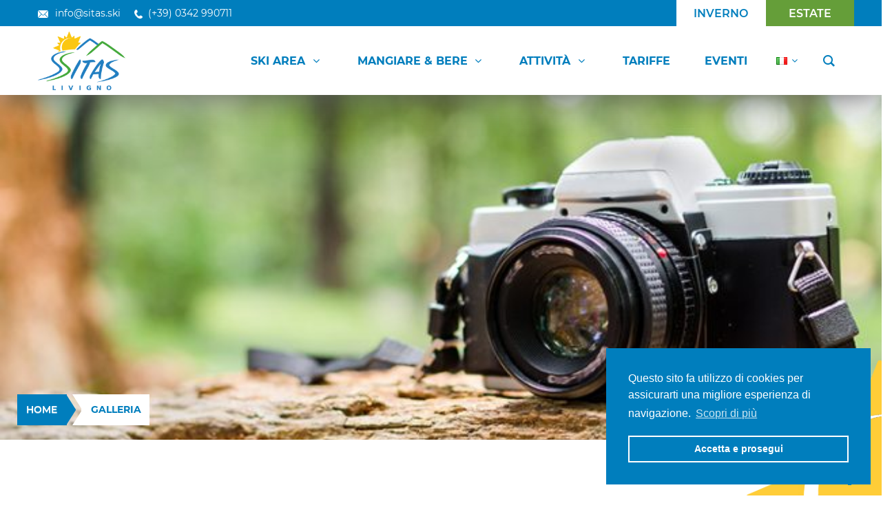

--- FILE ---
content_type: text/html; charset=UTF-8
request_url: https://www.sitas.ski/galleria/nggallery/attivita/sunrise-experience/
body_size: 48119
content:
<!DOCTYPE html>
<html lang="it-IT">
<head>
	<meta charset="UTF-8">
	<meta http-equiv="X-UA-Compatible" content="IE=edge">
	<meta name="viewport" content="width=device-width, initial-scale=1">
	<link rel="profile" href="https://gmpg.org/xfn/11">
	<link rel="pingback" href="https://www.sitas.ski/xmlrpc.php">

	<title>Galleria | Sitas S.p.A. Impianti di Risalita in centro Livigno</title>
<meta name='robots' content='max-image-preview:large' />
	<style>img:is([sizes="auto" i], [sizes^="auto," i]) { contain-intrinsic-size: 3000px 1500px }</style>
	<link rel="alternate" href="https://www.sitas.ski/galleria/" hreflang="it" />
<link rel="alternate" href="https://www.sitas.ski/en/gallery/" hreflang="en" />
<link rel="alternate" href="https://www.sitas.ski/de/galerie/" hreflang="de" />
<link rel="alternate" href="https://www.sitas.ski/fr/la-galerie/" hreflang="fr" />

<!-- This site is optimized with the Yoast SEO Premium plugin v11.9 - https://yoast.com/wordpress/plugins/seo/ -->
<meta name="description" content="Scopri la Ski Area di Sitas S.p.A. tutti gli eventi e le attività proposte! Guarda la galleria, vivi i momenti più belli o riscopri le emozioni più intense!"/>
<link rel="canonical" href="https://www.sitas.ski/galleria/" />
<meta property="og:locale" content="it_IT" />
<meta property="og:type" content="article" />
<meta property="og:title" content="Galleria | Sitas S.p.A. Impianti di Risalita in centro Livigno" />
<meta property="og:description" content="Scopri la Ski Area di Sitas S.p.A. tutti gli eventi e le attività proposte! Guarda la galleria, vivi i momenti più belli o riscopri le emozioni più intense!" />
<meta property="og:url" content="https://www.sitas.ski/galleria/" />
<meta property="og:site_name" content="Sitas S.p.A." />
<meta property="article:publisher" content="https://www.facebook.com/sitaslivigno/" />
<meta name="twitter:card" content="summary_large_image" />
<meta name="twitter:description" content="Scopri la Ski Area di Sitas S.p.A. tutti gli eventi e le attività proposte! Guarda la galleria, vivi i momenti più belli o riscopri le emozioni più intense!" />
<meta name="twitter:title" content="Galleria | Sitas S.p.A. Impianti di Risalita in centro Livigno" />
<!-- / Yoast SEO Premium plugin. -->

<link rel='dns-prefetch' href='//use.fontawesome.com' />
<link rel='dns-prefetch' href='//fonts.googleapis.com' />
<link rel="alternate" type="application/rss+xml" title="Sitas S.p.A. &raquo; Feed" href="https://www.sitas.ski/feed/" />
<link rel="alternate" type="application/rss+xml" title="Sitas S.p.A. &raquo; Feed dei commenti" href="https://www.sitas.ski/comments/feed/" />
<script defer src="https://plausible.io/js/plausible.js"></script>
<script type="text/javascript">
/* <![CDATA[ */
window._wpemojiSettings = {"baseUrl":"https:\/\/s.w.org\/images\/core\/emoji\/16.0.1\/72x72\/","ext":".png","svgUrl":"https:\/\/s.w.org\/images\/core\/emoji\/16.0.1\/svg\/","svgExt":".svg","source":{"concatemoji":"https:\/\/www.sitas.ski\/wp-includes\/js\/wp-emoji-release.min.js?ver=6.8.3"}};
/*! This file is auto-generated */
!function(s,n){var o,i,e;function c(e){try{var t={supportTests:e,timestamp:(new Date).valueOf()};sessionStorage.setItem(o,JSON.stringify(t))}catch(e){}}function p(e,t,n){e.clearRect(0,0,e.canvas.width,e.canvas.height),e.fillText(t,0,0);var t=new Uint32Array(e.getImageData(0,0,e.canvas.width,e.canvas.height).data),a=(e.clearRect(0,0,e.canvas.width,e.canvas.height),e.fillText(n,0,0),new Uint32Array(e.getImageData(0,0,e.canvas.width,e.canvas.height).data));return t.every(function(e,t){return e===a[t]})}function u(e,t){e.clearRect(0,0,e.canvas.width,e.canvas.height),e.fillText(t,0,0);for(var n=e.getImageData(16,16,1,1),a=0;a<n.data.length;a++)if(0!==n.data[a])return!1;return!0}function f(e,t,n,a){switch(t){case"flag":return n(e,"\ud83c\udff3\ufe0f\u200d\u26a7\ufe0f","\ud83c\udff3\ufe0f\u200b\u26a7\ufe0f")?!1:!n(e,"\ud83c\udde8\ud83c\uddf6","\ud83c\udde8\u200b\ud83c\uddf6")&&!n(e,"\ud83c\udff4\udb40\udc67\udb40\udc62\udb40\udc65\udb40\udc6e\udb40\udc67\udb40\udc7f","\ud83c\udff4\u200b\udb40\udc67\u200b\udb40\udc62\u200b\udb40\udc65\u200b\udb40\udc6e\u200b\udb40\udc67\u200b\udb40\udc7f");case"emoji":return!a(e,"\ud83e\udedf")}return!1}function g(e,t,n,a){var r="undefined"!=typeof WorkerGlobalScope&&self instanceof WorkerGlobalScope?new OffscreenCanvas(300,150):s.createElement("canvas"),o=r.getContext("2d",{willReadFrequently:!0}),i=(o.textBaseline="top",o.font="600 32px Arial",{});return e.forEach(function(e){i[e]=t(o,e,n,a)}),i}function t(e){var t=s.createElement("script");t.src=e,t.defer=!0,s.head.appendChild(t)}"undefined"!=typeof Promise&&(o="wpEmojiSettingsSupports",i=["flag","emoji"],n.supports={everything:!0,everythingExceptFlag:!0},e=new Promise(function(e){s.addEventListener("DOMContentLoaded",e,{once:!0})}),new Promise(function(t){var n=function(){try{var e=JSON.parse(sessionStorage.getItem(o));if("object"==typeof e&&"number"==typeof e.timestamp&&(new Date).valueOf()<e.timestamp+604800&&"object"==typeof e.supportTests)return e.supportTests}catch(e){}return null}();if(!n){if("undefined"!=typeof Worker&&"undefined"!=typeof OffscreenCanvas&&"undefined"!=typeof URL&&URL.createObjectURL&&"undefined"!=typeof Blob)try{var e="postMessage("+g.toString()+"("+[JSON.stringify(i),f.toString(),p.toString(),u.toString()].join(",")+"));",a=new Blob([e],{type:"text/javascript"}),r=new Worker(URL.createObjectURL(a),{name:"wpTestEmojiSupports"});return void(r.onmessage=function(e){c(n=e.data),r.terminate(),t(n)})}catch(e){}c(n=g(i,f,p,u))}t(n)}).then(function(e){for(var t in e)n.supports[t]=e[t],n.supports.everything=n.supports.everything&&n.supports[t],"flag"!==t&&(n.supports.everythingExceptFlag=n.supports.everythingExceptFlag&&n.supports[t]);n.supports.everythingExceptFlag=n.supports.everythingExceptFlag&&!n.supports.flag,n.DOMReady=!1,n.readyCallback=function(){n.DOMReady=!0}}).then(function(){return e}).then(function(){var e;n.supports.everything||(n.readyCallback(),(e=n.source||{}).concatemoji?t(e.concatemoji):e.wpemoji&&e.twemoji&&(t(e.twemoji),t(e.wpemoji)))}))}((window,document),window._wpemojiSettings);
/* ]]> */
</script>
<style id='wp-emoji-styles-inline-css' type='text/css'>

	img.wp-smiley, img.emoji {
		display: inline !important;
		border: none !important;
		box-shadow: none !important;
		height: 1em !important;
		width: 1em !important;
		margin: 0 0.07em !important;
		vertical-align: -0.1em !important;
		background: none !important;
		padding: 0 !important;
	}
</style>
<link rel='stylesheet' id='wp-block-library-css' href='https://www.sitas.ski/wp-includes/css/dist/block-library/style.min.css?ver=6.8.3' type='text/css' media='all' />
<style id='classic-theme-styles-inline-css' type='text/css'>
/*! This file is auto-generated */
.wp-block-button__link{color:#fff;background-color:#32373c;border-radius:9999px;box-shadow:none;text-decoration:none;padding:calc(.667em + 2px) calc(1.333em + 2px);font-size:1.125em}.wp-block-file__button{background:#32373c;color:#fff;text-decoration:none}
</style>
<style id='font-awesome-svg-styles-default-inline-css' type='text/css'>
.svg-inline--fa {
  display: inline-block;
  height: 1em;
  overflow: visible;
  vertical-align: -.125em;
}
</style>
<link rel='stylesheet' id='font-awesome-svg-styles-css' href='https://www.sitas.ski/wp-content/uploads/font-awesome/v6.7.2/css/svg-with-js.css' type='text/css' media='all' />
<style id='font-awesome-svg-styles-inline-css' type='text/css'>
   .wp-block-font-awesome-icon svg::before,
   .wp-rich-text-font-awesome-icon svg::before {content: unset;}
</style>
<style id='global-styles-inline-css' type='text/css'>
:root{--wp--preset--aspect-ratio--square: 1;--wp--preset--aspect-ratio--4-3: 4/3;--wp--preset--aspect-ratio--3-4: 3/4;--wp--preset--aspect-ratio--3-2: 3/2;--wp--preset--aspect-ratio--2-3: 2/3;--wp--preset--aspect-ratio--16-9: 16/9;--wp--preset--aspect-ratio--9-16: 9/16;--wp--preset--color--black: #000000;--wp--preset--color--cyan-bluish-gray: #abb8c3;--wp--preset--color--white: #ffffff;--wp--preset--color--pale-pink: #f78da7;--wp--preset--color--vivid-red: #cf2e2e;--wp--preset--color--luminous-vivid-orange: #ff6900;--wp--preset--color--luminous-vivid-amber: #fcb900;--wp--preset--color--light-green-cyan: #7bdcb5;--wp--preset--color--vivid-green-cyan: #00d084;--wp--preset--color--pale-cyan-blue: #8ed1fc;--wp--preset--color--vivid-cyan-blue: #0693e3;--wp--preset--color--vivid-purple: #9b51e0;--wp--preset--gradient--vivid-cyan-blue-to-vivid-purple: linear-gradient(135deg,rgba(6,147,227,1) 0%,rgb(155,81,224) 100%);--wp--preset--gradient--light-green-cyan-to-vivid-green-cyan: linear-gradient(135deg,rgb(122,220,180) 0%,rgb(0,208,130) 100%);--wp--preset--gradient--luminous-vivid-amber-to-luminous-vivid-orange: linear-gradient(135deg,rgba(252,185,0,1) 0%,rgba(255,105,0,1) 100%);--wp--preset--gradient--luminous-vivid-orange-to-vivid-red: linear-gradient(135deg,rgba(255,105,0,1) 0%,rgb(207,46,46) 100%);--wp--preset--gradient--very-light-gray-to-cyan-bluish-gray: linear-gradient(135deg,rgb(238,238,238) 0%,rgb(169,184,195) 100%);--wp--preset--gradient--cool-to-warm-spectrum: linear-gradient(135deg,rgb(74,234,220) 0%,rgb(151,120,209) 20%,rgb(207,42,186) 40%,rgb(238,44,130) 60%,rgb(251,105,98) 80%,rgb(254,248,76) 100%);--wp--preset--gradient--blush-light-purple: linear-gradient(135deg,rgb(255,206,236) 0%,rgb(152,150,240) 100%);--wp--preset--gradient--blush-bordeaux: linear-gradient(135deg,rgb(254,205,165) 0%,rgb(254,45,45) 50%,rgb(107,0,62) 100%);--wp--preset--gradient--luminous-dusk: linear-gradient(135deg,rgb(255,203,112) 0%,rgb(199,81,192) 50%,rgb(65,88,208) 100%);--wp--preset--gradient--pale-ocean: linear-gradient(135deg,rgb(255,245,203) 0%,rgb(182,227,212) 50%,rgb(51,167,181) 100%);--wp--preset--gradient--electric-grass: linear-gradient(135deg,rgb(202,248,128) 0%,rgb(113,206,126) 100%);--wp--preset--gradient--midnight: linear-gradient(135deg,rgb(2,3,129) 0%,rgb(40,116,252) 100%);--wp--preset--font-size--small: 13px;--wp--preset--font-size--medium: 20px;--wp--preset--font-size--large: 36px;--wp--preset--font-size--x-large: 42px;--wp--preset--spacing--20: 0.44rem;--wp--preset--spacing--30: 0.67rem;--wp--preset--spacing--40: 1rem;--wp--preset--spacing--50: 1.5rem;--wp--preset--spacing--60: 2.25rem;--wp--preset--spacing--70: 3.38rem;--wp--preset--spacing--80: 5.06rem;--wp--preset--shadow--natural: 6px 6px 9px rgba(0, 0, 0, 0.2);--wp--preset--shadow--deep: 12px 12px 50px rgba(0, 0, 0, 0.4);--wp--preset--shadow--sharp: 6px 6px 0px rgba(0, 0, 0, 0.2);--wp--preset--shadow--outlined: 6px 6px 0px -3px rgba(255, 255, 255, 1), 6px 6px rgba(0, 0, 0, 1);--wp--preset--shadow--crisp: 6px 6px 0px rgba(0, 0, 0, 1);}:where(.is-layout-flex){gap: 0.5em;}:where(.is-layout-grid){gap: 0.5em;}body .is-layout-flex{display: flex;}.is-layout-flex{flex-wrap: wrap;align-items: center;}.is-layout-flex > :is(*, div){margin: 0;}body .is-layout-grid{display: grid;}.is-layout-grid > :is(*, div){margin: 0;}:where(.wp-block-columns.is-layout-flex){gap: 2em;}:where(.wp-block-columns.is-layout-grid){gap: 2em;}:where(.wp-block-post-template.is-layout-flex){gap: 1.25em;}:where(.wp-block-post-template.is-layout-grid){gap: 1.25em;}.has-black-color{color: var(--wp--preset--color--black) !important;}.has-cyan-bluish-gray-color{color: var(--wp--preset--color--cyan-bluish-gray) !important;}.has-white-color{color: var(--wp--preset--color--white) !important;}.has-pale-pink-color{color: var(--wp--preset--color--pale-pink) !important;}.has-vivid-red-color{color: var(--wp--preset--color--vivid-red) !important;}.has-luminous-vivid-orange-color{color: var(--wp--preset--color--luminous-vivid-orange) !important;}.has-luminous-vivid-amber-color{color: var(--wp--preset--color--luminous-vivid-amber) !important;}.has-light-green-cyan-color{color: var(--wp--preset--color--light-green-cyan) !important;}.has-vivid-green-cyan-color{color: var(--wp--preset--color--vivid-green-cyan) !important;}.has-pale-cyan-blue-color{color: var(--wp--preset--color--pale-cyan-blue) !important;}.has-vivid-cyan-blue-color{color: var(--wp--preset--color--vivid-cyan-blue) !important;}.has-vivid-purple-color{color: var(--wp--preset--color--vivid-purple) !important;}.has-black-background-color{background-color: var(--wp--preset--color--black) !important;}.has-cyan-bluish-gray-background-color{background-color: var(--wp--preset--color--cyan-bluish-gray) !important;}.has-white-background-color{background-color: var(--wp--preset--color--white) !important;}.has-pale-pink-background-color{background-color: var(--wp--preset--color--pale-pink) !important;}.has-vivid-red-background-color{background-color: var(--wp--preset--color--vivid-red) !important;}.has-luminous-vivid-orange-background-color{background-color: var(--wp--preset--color--luminous-vivid-orange) !important;}.has-luminous-vivid-amber-background-color{background-color: var(--wp--preset--color--luminous-vivid-amber) !important;}.has-light-green-cyan-background-color{background-color: var(--wp--preset--color--light-green-cyan) !important;}.has-vivid-green-cyan-background-color{background-color: var(--wp--preset--color--vivid-green-cyan) !important;}.has-pale-cyan-blue-background-color{background-color: var(--wp--preset--color--pale-cyan-blue) !important;}.has-vivid-cyan-blue-background-color{background-color: var(--wp--preset--color--vivid-cyan-blue) !important;}.has-vivid-purple-background-color{background-color: var(--wp--preset--color--vivid-purple) !important;}.has-black-border-color{border-color: var(--wp--preset--color--black) !important;}.has-cyan-bluish-gray-border-color{border-color: var(--wp--preset--color--cyan-bluish-gray) !important;}.has-white-border-color{border-color: var(--wp--preset--color--white) !important;}.has-pale-pink-border-color{border-color: var(--wp--preset--color--pale-pink) !important;}.has-vivid-red-border-color{border-color: var(--wp--preset--color--vivid-red) !important;}.has-luminous-vivid-orange-border-color{border-color: var(--wp--preset--color--luminous-vivid-orange) !important;}.has-luminous-vivid-amber-border-color{border-color: var(--wp--preset--color--luminous-vivid-amber) !important;}.has-light-green-cyan-border-color{border-color: var(--wp--preset--color--light-green-cyan) !important;}.has-vivid-green-cyan-border-color{border-color: var(--wp--preset--color--vivid-green-cyan) !important;}.has-pale-cyan-blue-border-color{border-color: var(--wp--preset--color--pale-cyan-blue) !important;}.has-vivid-cyan-blue-border-color{border-color: var(--wp--preset--color--vivid-cyan-blue) !important;}.has-vivid-purple-border-color{border-color: var(--wp--preset--color--vivid-purple) !important;}.has-vivid-cyan-blue-to-vivid-purple-gradient-background{background: var(--wp--preset--gradient--vivid-cyan-blue-to-vivid-purple) !important;}.has-light-green-cyan-to-vivid-green-cyan-gradient-background{background: var(--wp--preset--gradient--light-green-cyan-to-vivid-green-cyan) !important;}.has-luminous-vivid-amber-to-luminous-vivid-orange-gradient-background{background: var(--wp--preset--gradient--luminous-vivid-amber-to-luminous-vivid-orange) !important;}.has-luminous-vivid-orange-to-vivid-red-gradient-background{background: var(--wp--preset--gradient--luminous-vivid-orange-to-vivid-red) !important;}.has-very-light-gray-to-cyan-bluish-gray-gradient-background{background: var(--wp--preset--gradient--very-light-gray-to-cyan-bluish-gray) !important;}.has-cool-to-warm-spectrum-gradient-background{background: var(--wp--preset--gradient--cool-to-warm-spectrum) !important;}.has-blush-light-purple-gradient-background{background: var(--wp--preset--gradient--blush-light-purple) !important;}.has-blush-bordeaux-gradient-background{background: var(--wp--preset--gradient--blush-bordeaux) !important;}.has-luminous-dusk-gradient-background{background: var(--wp--preset--gradient--luminous-dusk) !important;}.has-pale-ocean-gradient-background{background: var(--wp--preset--gradient--pale-ocean) !important;}.has-electric-grass-gradient-background{background: var(--wp--preset--gradient--electric-grass) !important;}.has-midnight-gradient-background{background: var(--wp--preset--gradient--midnight) !important;}.has-small-font-size{font-size: var(--wp--preset--font-size--small) !important;}.has-medium-font-size{font-size: var(--wp--preset--font-size--medium) !important;}.has-large-font-size{font-size: var(--wp--preset--font-size--large) !important;}.has-x-large-font-size{font-size: var(--wp--preset--font-size--x-large) !important;}
:where(.wp-block-post-template.is-layout-flex){gap: 1.25em;}:where(.wp-block-post-template.is-layout-grid){gap: 1.25em;}
:where(.wp-block-columns.is-layout-flex){gap: 2em;}:where(.wp-block-columns.is-layout-grid){gap: 2em;}
:root :where(.wp-block-pullquote){font-size: 1.5em;line-height: 1.6;}
</style>
<link rel='stylesheet' id='contact-form-7-css' href='https://www.sitas.ski/wp-content/cache/autoptimize/css/autoptimize_single_3fd2afa98866679439097f4ab102fe0a.css?ver=6.0.6' type='text/css' media='all' />
<link rel='stylesheet' id='wpdm-fonticon-css' href='https://www.sitas.ski/wp-content/cache/autoptimize/css/autoptimize_single_7084a2f33f23abb903b3c402b260e666.css?ver=6.8.3' type='text/css' media='all' />
<link rel='stylesheet' id='wpdm-front-css' href='https://www.sitas.ski/wp-content/plugins/download-manager/assets/css/front.min.css?ver=6.8.3' type='text/css' media='all' />
<link rel='stylesheet' id='groovy-menu-style-css' href='https://www.sitas.ski/wp-content/cache/autoptimize/css/autoptimize_single_f0b5577a1420d652a7322374c15fafa5.css?ver=2.0.1' type='text/css' media='all' />
<link rel='stylesheet' id='groovy-menu-style-fonts-groovy-28328-css' href='https://www.sitas.ski/wp-content/uploads/groovy/fonts/groovy-28328.css?ver=2.0.1' type='text/css' media='all' />
<link rel='stylesheet' id='groovy-menu-style-fonts-groovy-69018-css' href='https://www.sitas.ski/wp-content/uploads/groovy/fonts/groovy-69018.css?ver=2.0.1' type='text/css' media='all' />
<link rel='stylesheet' id='ngg_trigger_buttons-css' href='https://www.sitas.ski/wp-content/cache/autoptimize/css/autoptimize_single_df077d2b89d0565a22b60fce9c0d1116.css?ver=3.59.12' type='text/css' media='all' />
<link rel='stylesheet' id='fancybox-0-css' href='https://www.sitas.ski/wp-content/cache/autoptimize/css/autoptimize_single_27def2e378ff45428d295b138733305d.css?ver=3.59.12' type='text/css' media='all' />
<link rel='stylesheet' id='fontawesome_v4_shim_style-css' href='https://www.sitas.ski/wp-content/plugins/nextgen-gallery/static/FontAwesome/css/v4-shims.min.css?ver=6.8.3' type='text/css' media='all' />
<link rel='stylesheet' id='fontawesome-css' href='https://www.sitas.ski/wp-content/plugins/nextgen-gallery/static/FontAwesome/css/all.min.css?ver=6.8.3' type='text/css' media='all' />
<link rel='stylesheet' id='nextgen_pagination_style-css' href='https://www.sitas.ski/wp-content/cache/autoptimize/css/autoptimize_single_7586883df6c065cb0d9905f3d67d2bc1.css?ver=3.59.12' type='text/css' media='all' />
<link rel='stylesheet' id='nextgen_basic_album_style-css' href='https://www.sitas.ski/wp-content/cache/autoptimize/css/autoptimize_single_9aa1ddd510a75096d0cd61612adce51f.css?ver=3.59.12' type='text/css' media='all' />
<link rel='stylesheet' id='nextgen_basic_album_breadcrumbs_style-css' href='https://www.sitas.ski/wp-content/cache/autoptimize/css/autoptimize_single_6c33ba8289b3ca48029950fba8fb9e90.css?ver=3.59.12' type='text/css' media='all' />
<link rel='stylesheet' id='font-awesome-official-css' href='https://use.fontawesome.com/releases/v6.7.2/css/all.css' type='text/css' media='all' integrity="sha384-nRgPTkuX86pH8yjPJUAFuASXQSSl2/bBUiNV47vSYpKFxHJhbcrGnmlYpYJMeD7a" crossorigin="anonymous" />
<link rel='stylesheet' id='js_composer_front-css' href='https://www.sitas.ski/wp-content/plugins/js_composer/assets/css/js_composer.min.css?ver=6.8.0' type='text/css' media='all' />
<link rel='stylesheet' id='groovy-menu-preset-style-5383-css' href='https://www.sitas.ski/wp-content/uploads/groovy/preset_5383.css?ver=c0963d631044e10daec90c14f9b80acd' type='text/css' media='all' />
<link rel='stylesheet' id='bsf-Defaults-css' href='https://www.sitas.ski/wp-content/uploads/smile_fonts/Defaults/Defaults.css?ver=3.19.11' type='text/css' media='all' />
<link rel='stylesheet' id='ultimate-vc-addons-style-css' href='https://www.sitas.ski/wp-content/plugins/Ultimate_VC_Addons/assets/min-css/style.min.css?ver=3.19.11' type='text/css' media='all' />
<link rel='stylesheet' id='ultimate-vc-addons-headings-style-css' href='https://www.sitas.ski/wp-content/plugins/Ultimate_VC_Addons/assets/min-css/headings.min.css?ver=3.19.11' type='text/css' media='all' />
<link rel='stylesheet' id='mpc-massive-style-css' href='https://www.sitas.ski/wp-content/cache/autoptimize/css/autoptimize_single_765c153ecb18b499ee8b90915ed0943a.css?ver=2.4.8' type='text/css' media='all' />
<link rel='stylesheet' id='redux-google-fonts-crane_options-css' href='https://fonts.googleapis.com/css?family=Montserrat%3A100%2C200%2C300%2C400%2C500%2C600%2C700%2C800%2C900%2C100italic%2C200italic%2C300italic%2C400italic%2C500italic%2C600italic%2C700italic%2C800italic%2C900italic%7COpen+Sans%3A300%2C400%2C600%2C700%2C800%2C300italic%2C400italic%2C600italic%2C700italic%2C800italic&#038;ver=1736520592' type='text/css' media='all' />
<link rel='stylesheet' id='ultimate-vc-addons-background-style-css' href='https://www.sitas.ski/wp-content/plugins/Ultimate_VC_Addons/assets/min-css/background-style.min.css?ver=3.19.11' type='text/css' media='all' />
<link rel='stylesheet' id='crane-style-css' href='https://www.sitas.ski/wp-content/themes/crane/style.css?ver=1.5.15' type='text/css' media='all' />
<link rel='stylesheet' id='crane-style-main-css' href='https://www.sitas.ski/wp-content/themes/crane/assets/css/style-main.min.css?ver=1.5.15' type='text/css' media='all' />
<style id='crane-style-main-inline-css' type='text/css'>
/* Custom style from admin panel. Please, DO NOT edit this file, because it updates automatically. */

                .crane-desktop .crane-container,
                .crane-desktop .crane-container .crane-container
            {padding-right:0;padding-left:0;}.crane-page-title{height:200px;}.crane-page-title-heading, .crane-page-title-holder {font-family:Montserrat;text-transform:uppercase;font-weight:400;font-style:normal;color:#000000;font-size:37px;}.crane-page-title{background-color:#f9f9f9;}.crane-page-title{border-bottom:1px solid #eaeaea;}.crane-breadcrumb{font-family:Montserrat;text-transform:uppercase;font-weight:600;font-style:normal;color:#4d4d4d;font-size:14px;}.crane-breadcrumb-nav__item+.crane-breadcrumb-nav__item::before{color:#b9b9b9;}body{font-family:Montserrat;text-transform:initial;font-weight:400;font-style:normal;font-size:14px;}h1{font-family:Montserrat;text-transform:initial;font-weight:700;font-style:normal;font-size:34px;}h2{font-family:Montserrat;text-transform:initial;font-weight:700;font-style:normal;font-size:31px;}h3{font-family:Montserrat;text-transform:initial;font-weight:700;font-style:normal;font-size:23px;}h4{font-family:Montserrat;text-transform:initial;font-weight:700;font-style:normal;font-size:20px;}h5{font-family:"Open Sans";text-transform:initial;font-weight:700;font-style:normal;font-size:17px;}h6{font-family:Montserrat;text-transform:initial;font-weight:700;font-style:normal;font-size:15px;}.woocommerce-tabs .tabs>li.active,
				                        .woocommerce .products .price,
				                        .crane-portfolio-style-modern .portfolio-filters-btn.active,
				                        .comment-metadata .comment-author{color:#007ebd;}
				    .crane-portfolio-style-flat .portfolio-filters-btn.active,
						.crane-portfolio-style-minimal .portfolio-filters-btn.active,
						blockquote
				{border-color:#007ebd;}.woocommerce-tabs .tabs>li.active::after{border-top-color:#007ebd;}blockquote:not(.crane-blockquote-main):not(.wp-block-pullquote){border-left-color:#007ebd;} 
										button,
										.button,
										.wp-block-button__link,
										input[type="submit"],
										.comment-button-group a:hover,
										.btn,
										.select2-container--default .select2-results__option--highlighted[aria-selected],
										.select2-results .select2-highlighted,
										.dark-btn:hover,
										.primary-btn,
										input[type="button"]:hover,
										input[type="reset"]:hover,
										input[type="submit"]:hover,
										.woocommerce span.onsale,
										.woocommerce-tabs .tabs>li.active::before,
										.woocommerce .add_to_cart:hover,
										.ui-slider-horizontal .ui-slider-range,
										.carousel .x,
										.carousel .y,
										.page-numbers:not(.dots):hover,
										.navigation .nav-previous a:hover,
										.navigation .nav-next a:hover,
										.page-numbers.current,
										.crane-regular-page .page-links > span:not(.current),
										.crane-regular-page .page-links .current > span,
										.blog-inner .page-links > span:not(.current),
										.blog-inner .page-links .current > span,
										.format-quote .crane-blog-header,
										.post__blockquote .crane-blockquote-main,
										.crane-blog-layout-cell .crane-blog-grid-meta .crane-blog-grid-meta__title::after,
										.crane-search-title::after,
										.product-card__tabs__nav__item.active > .product-card__tabs__nav__item__link::before,
										.crane-info-box,
										.footer-type-dark .widget-title::after,
										.instagram-pics li a::before,
										.footer-type-light .widget-title::after{background-color:#007ebd;}
			    .woocommerce .star-rating span,
			    .woocommerce p.stars a:hover
			{color:#ffffff;}
			    .crane-content
			{background-color:#fff;}
					.crane-content > .crane-breadcrumb,
					.search-results article,
					.select2-results,
					code,
					pre:not(.wp-block-verse)
			{background-color:#fbfbfb;}h1, h2, h3, h4, h5 ,h6{color:#007ebd;}body{color:#007ebd;}a{color:#007ebd;}a:hover{color:#ffffff;}a:active{color:#ffffff;}
				          .crane-content > .crane-breadcrumb,
									input[type="text"],
									input[type="password"],
									input[type="email"],
									input[type="url"],
									input[type="tel"],
									input[type="number"],
									input[type="date"],
									input[type="search"],
									textarea,
									select,
									.wp-embed,
									.woocommerce-product-details__short-description,
									.woocommerce-tabs .tabs,
									.woocommerce #reviews #comments ol.commentlist li .comment-text,
									.woocommerce .order_details li:not(:last-of-type),
									.woocommerce-checkout .shop_table tr,
									.order-received-wrapper .order_item,
									.select2-container--default .select2-selection--single,
									.select2-dropdown,
									.select2-container .select2-choice,
									.select2-drop-active,
									.post-divider,
									hr,
									th,
									td,
									code,
									pre,
									.crane-re-comments__item,
									.crane-re-posts__item,
									.widget .cat-item,
									.widget .menu-item,
									.crane-archive-widget li,
									.cat-item .children,
									.widget .menu-item .children,
									body:not(.woocommerce) .comment,
									body:not(.woocommerce) .pingback,
									body:not(.woocommerce) .trackback,
									.crane-blog-style-flat .crane-blog-grid-meta__wrapper:not(:only-child),
									.portfolio-filters-group,
									.portfolio__aside,
									.product-inner,
									.crane-portfolio__meta--border::after,
									.crane-portfolio-grid-meta .crane-portfolio-inliner:not(:only-child){border-color:#ffffff;}.ui-slider-horizontal::before{background-color:#ffffff;} input[type="text"]:focus,
									input[type="password"]:focus,
									input[type="email"]:focus,
									input[type="url"]:focus,
									input[type="tel"]:focus,
									input[type="number"]:focus,
									input[type="date"]:focus,
									input[type="search"]:focus,
									textarea:focus,
									select:focus,
									.select2-container--default.select2-container--focus .select2-selection--single{border-color:#007ebd;}.crane-regular-page .crane-content-inner, .crane-regular-page .crane-sidebar{padding-top:80px;padding-bottom:80px;}.crane-portfolio-archive .crane-content-inner, .crane-portfolio-archive .crane-sidebar{padding-top:80px;padding-bottom:80px;}.crane-pagination-show-more .btn-txt{font-family:"Open Sans";font-weight:600;font-style:normal;font-size:18px;}.crane-portfolio-single .crane-content-inner, .crane-portfolio-single .crane-sidebar{padding-top:80px;padding-bottom:80px;}.portfolio-single-post .crane-single-post-nav-wrapper .single-post-nav-arrow .style-arrow::before{border-color:#ffffff;}.portfolio-single-post .crane-single-post-nav-wrapper .single-post-nav-arrow{background-color:#262626;}.portfolio-single-post .single-post-nav-date, .portfolio-single-post .single-post-nav-price, .portfolio-single-post .single-post-nav-title{color:#ffffff;}.portfolio-single-post .crane-single-post-nav-wrapper .single-post-nav-content{background-color:#262626;}.crane-blog-archive .crane-content-inner, .crane-blog-archive .crane-sidebar{padding-top:80px;padding-bottom:80px;}.crane-blog-single .crane-content-inner, .crane-blog-single .crane-sidebar{padding-top:80px;padding-bottom:80px;}.crane-featured-block__page-title{font-family:"Open Sans";line-height:60px;font-weight:600;font-style:normal;color:#fff;font-size:46px;}.crane-featured-block__categories li a{font-family:"Open Sans";line-height:25px;font-weight:600;font-style:normal;color:#fff;font-size:16px;}.blog-single-post .crane-single-post-nav-wrapper .single-post-nav-arrow .style-arrow::before{border-color:#ffffff;}.blog-single-post .crane-single-post-nav-wrapper .single-post-nav-arrow{background-color:#262626;}.blog-single-post .single-post-nav-date, .blog-single-post .single-post-nav-price, .blog-single-post .single-post-nav-title{color:#ffffff;}.blog-single-post .crane-single-post-nav-wrapper .single-post-nav-content{background-color:#262626;}.crane-shop-archive .crane-content-inner, .crane-shop-archive .crane-sidebar{padding-top:80px;padding-bottom:80px;}.crane-shop-single .crane-content-inner, .crane-shop-single .crane-sidebar{padding-top:80px;padding-bottom:80px;}.crane-search-page .crane-content-inner, .crane-search-page .crane-sidebar{padding-top:80px;padding-bottom:80px;}.crane-related-post__img-wrapper::before { background-image: linear-gradient(128deg, #7ad4f1 0%, #7ad4f1 33%, #cef17a 98%, #cef17a 100%);}.crane-blog-layout-masonry.crane-blog-style-corporate .crane-blog-grid-item-placeholder::before { background-image: linear-gradient(128deg, #7ad4f1 0%, #7ad4f1 33%, #cef17a 98%, #cef17a 100%);}
			::-moz-selection {background: #cccccc;}
			::selection {background: #cccccc;}.preloader {background-color: #ffffff;}
		.square-spin > div,
		.ball-pulse > div,
		.ball-pulse-sync > div,
		.ball-scale > div,
		.ball-rotate > div,
		.ball-rotate > div::before,
		.ball-rotate > div::after,
		.ball-scale-multiple > div,
		.ball-pulse-rise > div,
		.ball-grid-pulse > div,
		.ball-spin-fade-loader > div,
		.ball-zig-zag > div,
		.line-scale > div,
		.line-spin-fade-loader > div,
		.ball-clip-rotate-pulse > div:first-child,
		.pacman > div:nth-child(3),
		.pacman > div:nth-child(4),
		.pacman > div:nth-child(5),
		.pacman > div:nth-child(6) {
			background: #dd9933;
		}
		.ball-clip-rotate > div,
		.ball-clip-rotate-multiple > div,
		.ball-scale-ripple > div,
		.ball-scale-ripple-multiple > div {
			border: 2px solid #dd9933;
		}
		.pacman > div:first-of-type,
		.pacman > div:nth-child(2) {
			border-top-color: #dd9933;
			border-bottom-color: #dd9933;
			border-left-color: #dd9933;
		}
		.ball-clip-rotate-pulse > div:last-child,
		.ball-clip-rotate-multiple > div:last-child {
			border-color: #dd9933 transparent #dd9933 transparent !important;
		}
		.ball-triangle-path > div {
			border: 1px solid #dd9933;
		}
		.crane-featured-block__page-title::after {
		background-color: rgba(0,186,2,1);}
		.cat-item a::after, .widget .menu-item a::after, .crane-archive-widget li a::after, .widget .page_item a::after {background-color: #007ebd}.crane-page-title{height: auto;min-height: 200px;}.sticky .post__main__txt-wrapper{background-color:rgba(0,126,189,0.2) !important;}@media (max-width: 768px) { .crane-regular-page .crane-content-inner, .crane-regular-page .crane-sidebar {padding-top: 40px;padding-bottom: 40px;} }@media (max-width: 768px) { .crane-portfolio-archive .crane-content-inner, .crane-portfolio-archive .crane-sidebar {padding-top: 40px;padding-bottom: 40px;} }@media (max-width: 768px) { .crane-portfolio-single .crane-content-inner, .crane-portfolio-single .crane-sidebar {padding-top: 40px;padding-bottom: 40px;} }@media (max-width: 768px) { .crane-blog-archive .crane-content-inner, .crane-blog-archive .crane-sidebar {padding-top: 40px;padding-bottom: 40px;} }@media (max-width: 768px) { .crane-blog-single .crane-content-inner, .crane-blog-single .crane-sidebar {padding-top: 40px;padding-bottom: 40px;} }@media (max-width: 768px) { .crane-shop-archive .crane-content-inner, .crane-shop-archive .crane-sidebar {padding-top: 40px;padding-bottom: 40px;} }@media (max-width: 768px) { .crane-shop-single .crane-content-inner, .crane-shop-single .crane-sidebar {padding-top: 40px;padding-bottom: 40px;} }@media (max-width: 768px) { .crane-search-page .crane-content-inner, .crane-search-page .crane-sidebar {padding-top: 40px;padding-bottom: 40px;} }
</style>
<link rel='stylesheet' id='font-awesome-official-v4shim-css' href='https://use.fontawesome.com/releases/v6.7.2/css/v4-shims.css' type='text/css' media='all' integrity="sha384-npPMK6zwqNmU3qyCCxEcWJkLBNYxEFM1nGgSoAWuCCXqVVz0cvwKEMfyTNkOxM2N" crossorigin="anonymous" />
<script type="text/javascript" id="jquery-core-js-extra">
/* <![CDATA[ */
var slide_in = {"demo_dir":"https:\/\/www.sitas.ski\/wp-content\/plugins\/convertplug\/modules\/slide_in\/assets\/demos"};
/* ]]> */
</script>
<script type="text/javascript" src="https://www.sitas.ski/wp-includes/js/jquery/jquery.min.js?ver=3.7.1" id="jquery-core-js"></script>
<script type="text/javascript" src="https://www.sitas.ski/wp-includes/js/jquery/jquery-migrate.min.js?ver=3.4.1" id="jquery-migrate-js"></script>
<script type="text/javascript" src="https://www.sitas.ski/wp-content/plugins/download-manager/assets/js/wpdm.min.js?ver=6.8.3" id="wpdm-frontend-js-js"></script>
<script type="text/javascript" id="wpdm-frontjs-js-extra">
/* <![CDATA[ */
var wpdm_url = {"home":"https:\/\/www.sitas.ski\/","site":"https:\/\/www.sitas.ski\/","ajax":"https:\/\/www.sitas.ski\/wp-admin\/admin-ajax.php"};
var wpdm_js = {"spinner":"<i class=\"wpdm-icon wpdm-sun wpdm-spin\"><\/i>","client_id":"2627b04cc2ccd6fe4fc3a0a0d6315821"};
var wpdm_strings = {"pass_var":"Password verificata!","pass_var_q":"Fai clic sul seguente pulsante per avviare il download.","start_dl":"Avvia download"};
/* ]]> */
</script>
<script type="text/javascript" src="https://www.sitas.ski/wp-content/plugins/download-manager/assets/js/front.min.js?ver=3.3.17" id="wpdm-frontjs-js"></script>
<script type="text/javascript" src="https://www.sitas.ski/wp-content/plugins/revslider/public/assets/js/rbtools.min.js?ver=6.5.15" async id="tp-tools-js"></script>
<script type="text/javascript" src="https://www.sitas.ski/wp-content/plugins/revslider/public/assets/js/rs6.min.js?ver=6.5.15" async id="revmin-js"></script>
<script type="text/javascript" id="photocrati_ajax-js-extra">
/* <![CDATA[ */
var photocrati_ajax = {"url":"https:\/\/www.sitas.ski\/index.php?photocrati_ajax=1","rest_url":"https:\/\/www.sitas.ski\/wp-json\/","wp_home_url":"https:\/\/www.sitas.ski","wp_site_url":"https:\/\/www.sitas.ski","wp_root_url":"https:\/\/www.sitas.ski","wp_plugins_url":"https:\/\/www.sitas.ski\/wp-content\/plugins","wp_content_url":"https:\/\/www.sitas.ski\/wp-content","wp_includes_url":"https:\/\/www.sitas.ski\/wp-includes\/","ngg_param_slug":"nggallery","rest_nonce":"8a387c402f"};
/* ]]> */
</script>
<script type="text/javascript" src="https://www.sitas.ski/wp-content/plugins/nextgen-gallery/static/Legacy/ajax.min.js?ver=3.59.12" id="photocrati_ajax-js"></script>
<script type="text/javascript" src="https://www.sitas.ski/wp-content/plugins/nextgen-gallery/static/FontAwesome/js/v4-shims.min.js?ver=5.3.1" id="fontawesome_v4_shim-js"></script>
<script type="text/javascript" defer crossorigin="anonymous" data-auto-replace-svg="false" data-keep-original-source="false" data-search-pseudo-elements src="https://www.sitas.ski/wp-content/plugins/nextgen-gallery/static/FontAwesome/js/all.min.js?ver=5.3.1" id="fontawesome-js"></script>
<script type="text/javascript" src="https://www.sitas.ski/wp-content/plugins/nextgen-gallery/static/Albums/init.js?ver=3.59.12" id="nextgen_basic_album_script-js"></script>
<script type="text/javascript" src="https://www.sitas.ski/wp-content/plugins/nextgen-gallery/static/GalleryDisplay/shave.js?ver=3.59.12" id="shave.js-js"></script>
<script type="text/javascript" src="https://www.sitas.ski/wp-content/plugins/Ultimate_VC_Addons/assets/min-js/ultimate-params.min.js?ver=3.19.11" id="ultimate-vc-addons-params-js"></script>
<script type="text/javascript" src="https://www.sitas.ski/wp-content/plugins/Ultimate_VC_Addons/assets/min-js/headings.min.js?ver=3.19.11" id="ultimate-vc-addons-headings-script-js"></script>
<script type="text/javascript" src="https://www.sitas.ski/wp-content/plugins/Ultimate_VC_Addons/assets/min-js/jquery-appear.min.js?ver=3.19.11" id="ultimate-vc-addons-appear-js"></script>
<script type="text/javascript" src="https://www.sitas.ski/wp-content/plugins/Ultimate_VC_Addons/assets/min-js/ultimate_bg.min.js?ver=3.19.11" id="ultimate-vc-addons-row-bg-js"></script>
<script type="text/javascript" src="https://www.sitas.ski/wp-content/plugins/Ultimate_VC_Addons/assets/min-js/custom.min.js?ver=3.19.11" id="ultimate-vc-addons-custom-js"></script>
<link rel="https://api.w.org/" href="https://www.sitas.ski/wp-json/" /><link rel="alternate" title="JSON" type="application/json" href="https://www.sitas.ski/wp-json/wp/v2/pages/1020" /><link rel="EditURI" type="application/rsd+xml" title="RSD" href="https://www.sitas.ski/xmlrpc.php?rsd" />
<meta name="generator" content="WordPress 6.8.3" />
<link rel='shortlink' href='https://www.sitas.ski/?p=1020' />
<link rel="alternate" title="oEmbed (JSON)" type="application/json+oembed" href="https://www.sitas.ski/wp-json/oembed/1.0/embed?url=https%3A%2F%2Fwww.sitas.ski%2Fgalleria%2F" />
<link rel="alternate" title="oEmbed (XML)" type="text/xml+oembed" href="https://www.sitas.ski/wp-json/oembed/1.0/embed?url=https%3A%2F%2Fwww.sitas.ski%2Fgalleria%2F&#038;format=xml" />

<link rel="stylesheet" id="gm-google-fonts-38662a6acccac3376d04f80b2623e4db" href="https://fonts.googleapis.com/css?family=Montserrat:700" type="text/css" media="all">
<!-- Meta Pixel Code -->
<script>
try{
  !function(f,b,e,v,n,t,s)
  {if(f.fbq)return;n=f.fbq=function(){n.callMethod?
  n.callMethod.apply(n,arguments):n.queue.push(arguments)};
  if(!f._fbq)f._fbq=n;n.push=n;n.loaded=!0;n.version='2.0';
  n.queue=[];t=b.createElement(e);t.async=!0;
  t.src=v;s=b.getElementsByTagName(e)[0];
  s.parentNode.insertBefore(t,s)}(window, document,'script',
  'https://connect.facebook.net/en_US/fbevents.js');
  fbq('init', '309107891278123');
  fbq('track', 'PageView');
} catch(err) { console.log(err); }
</script>
<noscript><img height="1" width="1" style="display:none"
  src="https://www.facebook.com/tr?id=309107891278123&ev=PageView&noscript=1"
/></noscript>
<!-- End Meta Pixel Code -->
<link href="https://www.sitas.ski/wp-content/cache/autoptimize/css/autoptimize_single_181ab13d9e8189a2556bac0790e16ebf.css" rel="stylesheet">
<style>
    .gm-navbar-sticky-toggle .gm-main-menu-wrapper .gm-navbar-nav > li.current-menu-item > .gm-anchor {
        color: white;
    }

    html body .gm-main-menu-wrapper .gm-navbar-nav > .menu-item > .gm-anchor:hover {
        color: white;
    }
    
    html body .live-informations .temperature {
        line-height: 20px;
    }
</style>
<link rel="stylesheet" type="text/css" href="/wp-content/uploads/2018/10/cookieconsent.min_.css"/>
<link rel="stylesheet" type="text/css" href="/wp-content/uploads/2018/08/pretty.min_.css"/>
<script type="text/javascript">
(function(h,e,a,t,m,p) {
m=e.createElement(a);m.async=!0;m.src=t;
p=e.getElementsByTagName(a)[0];p.parentNode.insertBefore(m,p);
})(window,document,'script','https://u.heatmap.it/log.js');
</script>
		

<!-- This site is optimized with the Schema plugin v1.7.9.6 - https://schema.press -->
<script type="application/ld+json">[{"@context":"http:\/\/schema.org\/","@type":"WPHeader","url":"https:\/\/www.sitas.ski\/galleria\/","headline":"Galleria","description":"[base64]"},{"@context":"http:\/\/schema.org\/","@type":"WPFooter","url":"https:\/\/www.sitas.ski\/galleria\/","headline":"Galleria","description":"[base64]","copyrightYear":"2018"}]</script>



<!-- This site is optimized with the Schema plugin v1.7.9.6 - https://schema.press -->
<script type="application/ld+json">{"@context":"https:\/\/schema.org\/","@type":"Article","mainEntityOfPage":{"@type":"WebPage","@id":"https:\/\/www.sitas.ski\/galleria\/"},"url":"https:\/\/www.sitas.ski\/galleria\/","headline":"Galleria","datePublished":"2018-04-08T11:05:28+02:00","dateModified":"2020-09-06T14:16:59+02:00","publisher":{"@type":"Organization","@id":"https:\/\/www.sitas.ski\/#organization","name":"Sitas S.p.A.","logo":{"@type":"ImageObject","url":"https:\/\/www.sitas.ski\/wp-content\/uploads\/2018\/07\/logo.png","width":600,"height":60}},"description":"[base64]","author":{"@type":"Person","name":"ufficio_tecnico","url":"https:\/\/www.sitas.ski\/author\/admin-2\/","image":{"@type":"ImageObject","url":"https:\/\/secure.gravatar.com\/avatar\/477fa7782101e02b6a329517caf18a47e7cf2330326ff18755671bc3910fe64a?s=96&d=mm&r=g","height":96,"width":96}}}</script>

<style type="text/css">.recentcomments a{display:inline !important;padding:0 !important;margin:0 !important;}</style><meta name="generator" content="Powered by WPBakery Page Builder - drag and drop page builder for WordPress."/>


<!-- This site is optimized with the Schema plugin v1.7.9.6 - https://schema.press -->
<script type="application/ld+json">{
    "@context": "http://schema.org",
    "@type": "BreadcrumbList",
    "itemListElement": [
        {
            "@type": "ListItem",
            "position": 1,
            "item": {
                "@id": "https://www.sitas.ski",
                "name": "Home"
            }
        },
        {
            "@type": "ListItem",
            "position": 2,
            "item": {
                "@id": "https://www.sitas.ski/galleria/",
                "name": "Galleria"
            }
        }
    ]
}</script>

<meta name="generator" content="Powered by Slider Revolution 6.5.15 - responsive, Mobile-Friendly Slider Plugin for WordPress with comfortable drag and drop interface." />
<link rel="icon" href="https://www.sitas.ski/wp-content/uploads/2018/08/marchio-100x100.png" sizes="32x32" />
<link rel="icon" href="https://www.sitas.ski/wp-content/uploads/2018/08/marchio.png" sizes="192x192" />
<link rel="apple-touch-icon" href="https://www.sitas.ski/wp-content/uploads/2018/08/marchio.png" />
<meta name="msapplication-TileImage" content="https://www.sitas.ski/wp-content/uploads/2018/08/marchio.png" />
<script>function setREVStartSize(e){
			//window.requestAnimationFrame(function() {
				window.RSIW = window.RSIW===undefined ? window.innerWidth : window.RSIW;
				window.RSIH = window.RSIH===undefined ? window.innerHeight : window.RSIH;
				try {
					var pw = document.getElementById(e.c).parentNode.offsetWidth,
						newh;
					pw = pw===0 || isNaN(pw) ? window.RSIW : pw;
					e.tabw = e.tabw===undefined ? 0 : parseInt(e.tabw);
					e.thumbw = e.thumbw===undefined ? 0 : parseInt(e.thumbw);
					e.tabh = e.tabh===undefined ? 0 : parseInt(e.tabh);
					e.thumbh = e.thumbh===undefined ? 0 : parseInt(e.thumbh);
					e.tabhide = e.tabhide===undefined ? 0 : parseInt(e.tabhide);
					e.thumbhide = e.thumbhide===undefined ? 0 : parseInt(e.thumbhide);
					e.mh = e.mh===undefined || e.mh=="" || e.mh==="auto" ? 0 : parseInt(e.mh,0);
					if(e.layout==="fullscreen" || e.l==="fullscreen")
						newh = Math.max(e.mh,window.RSIH);
					else{
						e.gw = Array.isArray(e.gw) ? e.gw : [e.gw];
						for (var i in e.rl) if (e.gw[i]===undefined || e.gw[i]===0) e.gw[i] = e.gw[i-1];
						e.gh = e.el===undefined || e.el==="" || (Array.isArray(e.el) && e.el.length==0)? e.gh : e.el;
						e.gh = Array.isArray(e.gh) ? e.gh : [e.gh];
						for (var i in e.rl) if (e.gh[i]===undefined || e.gh[i]===0) e.gh[i] = e.gh[i-1];
											
						var nl = new Array(e.rl.length),
							ix = 0,
							sl;
						e.tabw = e.tabhide>=pw ? 0 : e.tabw;
						e.thumbw = e.thumbhide>=pw ? 0 : e.thumbw;
						e.tabh = e.tabhide>=pw ? 0 : e.tabh;
						e.thumbh = e.thumbhide>=pw ? 0 : e.thumbh;
						for (var i in e.rl) nl[i] = e.rl[i]<window.RSIW ? 0 : e.rl[i];
						sl = nl[0];
						for (var i in nl) if (sl>nl[i] && nl[i]>0) { sl = nl[i]; ix=i;}
						var m = pw>(e.gw[ix]+e.tabw+e.thumbw) ? 1 : (pw-(e.tabw+e.thumbw)) / (e.gw[ix]);
						newh =  (e.gh[ix] * m) + (e.tabh + e.thumbh);
					}
					var el = document.getElementById(e.c);
					if (el!==null && el) el.style.height = newh+"px";
					el = document.getElementById(e.c+"_wrapper");
					if (el!==null && el) {
						el.style.height = newh+"px";
						el.style.display = "block";
					}
				} catch(e){
					console.log("Failure at Presize of Slider:" + e)
				}
			//});
		  };</script>
		<style type="text/css" id="wp-custom-css">
			html body.summer .free-activity a{color:#fff}html body.summer .free-activity a:hover{color:#ffcd38}html body .modal-activity-sponsor{position:fixed;top:0;left:0;width:100%;height:100%;z-index:999;background-color:rgba(0,0,0,.6);display:none}html body .modal-activity-sponsor .close-action-wrapper{position:absolute;top:calc(50% - 162px);left:calc(50% + 358px);z-index:3;background:#fff;width:35px;height:35px;border-radius:50%;text-align:center;line-height:30px;padding-left:1px;font-size:36px;font-weight:600;color:#000}html body .modal-activity-sponsor .close-action-wrapper:hover{cursor:pointer}html body .modal-activity-sponsor .activity-sponsor-wrapper{position:absolute;top:50%;left:50%;text-align:center;-moz-transform:translate(-50%,-50%);-ms-transform:translate(-50%,-50%);padding:25px;color:#f5f5f5;border-radius:5px;width:750px;z-index:2;transform:translate(-50%,-50%);box-sizing:border-box;background:#659e38;height:291px}html body .modal-activity-sponsor.winter .activity-sponsor-wrapper{background:#017ebd;width:650px;height:290px}html body .modal-activity-sponsor.winter .close-action-wrapper{top:calc(50% - 165px);left:calc(50% + 305px)}html body .modal-activity-sponsor .activity-sponsor-wrapper span,html body .modal-activity-sponsor.winter .activity-sponsor-wrapper span{font-size:50px;font-weight:600}html body .modal-activity-sponsor .activity-sponsor-wrapper p,html body .modal-activity-sponsor.winter .activity-sponsor-wrapper p{color:#fff;font-size:25px}html body .modal-activity-sponsor .activity-sponsor-wrapper a .button{background:#fff;color:#659e38;font-size:20px;padding:2px 60px;box-shadow:0 0 15px 0 #26480b;border-radius:4px;display:inline-block;font-weight:700;line-height:3.1}html body .modal-activity-sponsor.winter .activity-sponsor-wrapper a .button{background:#fff;color:#017ebd;font-size:20px;padding:2px 60px;box-shadow:0 0 15px 0 #002a40;border-radius:4px;display:inline-block;font-weight:700;line-height:3.1}html{scroll-behavior:smooth}html body img.gm-logo__img.gm-logo__img-default{height:85px}.tariffe-page-intro-text .buy-now{position:absolute;top:0;right:0;width:200px;height:80px;background:#fecd37;z-index:999;text-align:center;font-size:24px;line-height:24px;color:#017ebd;font-weight:600;border:4px solid #fecd37;padding-top:14px}.tariffe-page-intro-text .buy-now:hover{cursor:pointer;background:#fff5d5;color:#017ebd}html body.summer a{color:#659e39}html body.summer a:hover{color:#ffcd38}html body .activity-summer-mobile{display:none}html body .trail-description{display:inline-block;color:#659e39;font-size:16px;line-height:24px}html body .vc_row.vc_row-flex.trail:hover{cursor:pointer}html body .vc_row.vc_row-flex.trail.selected{background-color:#eaffda}html body .vc_row.vc_row-flex.trail-detail-wrapper{display:none}html body.summer .home-skiarea-text a,html body.summer .intro-summer-home a{color:#659e39}html body.summer .home-skiarea-text a:hover,html body.summer .intro-summer-home a:hover{color:#fbc712}html body.summer .privacy-policy-container,html body.summer .privacy-policy-container a,html body.summer .privacy-policy-container h1,html body.summer .privacy-policy-container h2,html body.summer .privacy-policy-container h3,html body.summer .privacy-policy-container h4{color:#659e39}html body.summer .privacy-policy-container a:hover{color:#000}html body.summer .stepwizard-step p,html body.summer a .tariffe-pdf-label,html body.summer form.wpcf7-form,html body.summer form.wpcf7-form h3{color:#659e39}html body.summer a:hover .tariffe-pdf-label{color:#000}html body.summer #wpcf7-f7-p739-o1 input,html body.summer #wpcf7-f7-p739-o1 textarea{border-color:#659e39}html body.summer #btn-send-work-request,html body.summer .stepwizard-step a.btn,html body.summer button.nextBtn{background-color:#659e39}html body .agenzia-products .woocommerce ul.products .product a>img{display:none}html body .newsletter-page-content .mailchimp-content{position:static;top:auto;left:auto;-webkit-transform:none;-moz-transform:none;-ms-transform:none;-o-transform:none;transform:none;box-shadow:none;color:#007ebd;border:5px solid;background:0 0}html body.summer .newsletter-page-content .mailchimp-content,html body.summer .newsletter-page-content.mailchimp-container .privacy-thing a{color:#659e39}html body.summer .newsletter-page-content.mailchimp-container input[type=submit]{border:2px solid #659e39}html body.summer .newsletter-page-content.mailchimp-container input[type=submit]:hover{border-color:#659e39;background-color:#fff}html body .newsletter-page-content.mailchimp-container{position:static;top:auto;left:auto;width:auto;height:auto;z-index:auto;display:block}html body .newsletter-page-content .mc-field-group{border:1px solid}html body .newsletter-page-content.mailchimp-container input[type=submit]{border:2px solid #007ebd}html body .newsletter-page-content.mailchimp-container input[type=submit]:hover{border-color:#007ebd}html body .newsletter-page-content.mailchimp-container .privacy-thing a{color:#007ebd;font-weight:600}.events-nav{margin-top:24px;text-align:center}.events-nav a{display:inline-block;padding:20px}.events-nav a:first-of-type{margin-right:12px}.events-nav a:last-of-type{margin-left:12px}.events-nav a h2{margin:0}html body.summer .events-nav a h2{color:#659e39}.events-nav a.selected,.events-nav a:hover{background-color:#007ebd;cursor:pointer}html body.summer .events-nav a.selected,html body.summer .events-nav a:hover{background-color:#659e39;cursor:pointer}.events-nav a.selected h2,.events-nav a:hover h2,html body.summer .events-nav a.selected h2,html body.summer .events-nav a:hover h2{color:#fff}.my-lang-switch-container{margin:0;position:relative}.my-lang-switch-container span.wrapper{width:70px;padding:7px 15px;box-sizing:border-box;text-align:center}.my-lang-switch-container span.wrapper:hover{background:#007ebd;color:#fff;cursor:pointer}.my-lang-switch-container.summer span.wrapper:hover{background:#659e39;color:#fff;cursor:pointer}.my-lang-switch-container span.wrapper span.flag-wrapper{margin-right:2px}.my-lang-switch-container ul{display:none;position:absolute;top:70px;width:70px;background-color:#fff;padding-top:30px}header.gm-navbar-sticky-toggle .my-lang-switch-container ul{top:60px;padding-top:0}.my-lang-switch-container:hover ul{display:inline-block}.my-lang-switch-container ul li{padding:8px 0;margin:0;border-bottom:1px solid #007ebd}.my-lang-switch-container.summer ul li{padding:8px 0;margin:0;border-bottom:1px solid #659e39}.my-lang-switch-container ul li:hover{background:#007ebd}.my-lang-switch-container.summer ul li:hover{background:#659e39}.my-lang-switch-container ul li a{display:inline-block;width:100%;height:100%}.my-lang-switch-container ul li a span{padding-left:17px}html body .news-container .event-detail-container .description-container a:hover,html body.summer .news-container .event-detail-container .description-container a:hover{color:#fbc712}html body .homepage-hashtag-container a:hover,html body.summer .homepage-hashtag-container a:hover{color:#ffcd38}html body .homepage-intro-mobile,html body .slider-biancaneve-mobile,html body .slider-costaccia-mobile,html body .slider-tagliede-mobile,html body p.ngg-album-gallery-image-counter{display:none}html body .events-container ul li .event-container:hover,html body .home-activities-container:hover,html body .home-food-text:hover,html body .home-tariffe-text:hover,html body .homepage-foodanddrink-container-1:hover,html body .homepage-tariffe-container:hover,html body .hover-home-tariffe:hover,html body .modal-partners:hover,html body .news-container ul li .news-container:hover,html body img.video-open-360:hover{cursor:pointer}html body .rates-head-table .line{height:5px;width:150%;position:absolute;left:-24%;background-color:#007ebd}html body .rates-head-table h2{background-color:#007ebd;color:#f5f5f5;margin-left:-158px;padding-left:35px;padding-top:8px;padding-bottom:8px;width:700px;border-radius:0 0 30px 30px;margin-bottom:85px}html body.summer .rates-head-table .line,html body.summer .rates-head-table h2{background-color:#659e39}html body.summer .rates-head-table h3,html body.summer table.table-rates{color:#659e39}html body.summer table.table-rates thead{border-bottom:4px solid #659e39}html body table.table-rates tbody tr:nth-child(even){background-color:#fff8e3}html body table.table-rates thead{border-bottom:2px solid #007ebd}html body table.table-rates thead th{vertical-align:middle}html body .mobile-menu-container ul.mobile-lang-switch{position:static;top:0;left:0;transform:none;margin:auto}html body .prenota-con-noi-wrapper,html body.summer .prenota-con-noi-wrapper{-webkit-transform:translate(-50%,-50%);-o-transform:translate(-50%,-50%);display:inline-block}html body .mobile-menu-container ul.mobile-lang-switch li{display:inline-block}html body .mobile-menu-container ul li:last-of-type:hover{background-color:transparent}html body .mobile-menu-container ul.mobile-lang-switch li:last-of-type:hover{background-color:#fff}html body .prenota-con-noi-wrapper form input{display:inline-block;width:300px;margin-bottom:10px}html body .prenota-con-noi-wrapper form input[name=numadults],html body .prenota-con-noi-wrapper form input[name=numbaby]{width:58px}html body .prenota-con-noi-wrapper form label[for=numbaby]{width:115px}html body .prenota-con-noi-wrapper form label[for=agebaby]{width:219px}html body .prenota-con-noi-wrapper .title{width:100%;text-align:center;font-size:22px;font-weight:600}html body .prenota-con-noi-wrapper button{background-color:#fff;color:#007ebd;border-radius:5px;font-size:16px;margin-top:10px}html body.summer .prenota-con-noi-wrapper button{background-color:#fff;color:#659e39;border-radius:5px;font-size:16px;margin-top:10px}html body .prenota-con-noi-wrapper .info-container{text-align:center}html body .prenota-con-noi-wrapper button:hover{background-color:#fbc712}html body .prenota-con-noi-wrapper form label{display:inline-block;width:150px;text-align:right;padding-right:15px}html body .prenota-con-noi-wrapper form span{margin-left:606px;position:absolute;top:224px;left:24px;z-index:1}html body .prenota-con-noi-wrapper form{margin-top:25px;margin-bottom:15px;text-align:left}html body .modal-prenota-con-noi .close-action-wrapper{position:absolute;top:0;left:0;width:100%;height:100%;z-index:1}html body .modal-prenota-con-noi{position:fixed;top:0;left:0;width:100%;height:100%;z-index:999;background-color:rgba(0,0,0,.7);display:none}html body .prenota-con-noi-wrapper,html body.summer .prenota-con-noi-wrapper{position:absolute;top:50%;left:50%;-moz-transform:translate(-50%,-50%);-ms-transform:translate(-50%,-50%);padding:25px;color:#f5f5f5;border-radius:5px;width:950px;z-index:2;box-sizing:border-box}html body .prenota-con-noi-wrapper{transform:translate(-50%,-50%);background-color:#007ebd}html body.summer .prenota-con-noi-wrapper{transform:translate(-50%,-50%);background-color:#659e39}html body li .li-void{height:25px;display:inline-block}html body .gm-minicart.gm-dropdown,html body a.added_to_cart.wc-forward{display:none}html body .gm-minicart.gm-dropdown.cart-show{display:-webkit-box!important;display:-ms-flexbox!important;display:flex!important}html body .section-come-raggiungerci.responsive-show,html body .sitas-cart-container .woocommerce .return-to-shop a{display:none}html body .gm-minicart.gm-dropdown #cart-counter{background-color:#00bcd4}html body .gm-minicart.gm-dropdown .gm-minicart-dropdown a.button:first-of-type{background-color:#fbc712}html body .gm-minicart.gm-dropdown .gm-minicart-dropdown,html body .sitas-cart-container .demo_store,html body .sitas-cart-container .woocommerce-info,html body .sitas-cart-container .woocommerce-message,html body .sitas-checkout-container .demo_store,html body .sitas-checkout-container .woocommerce-info,html body .sitas-checkout-container .woocommerce-message{background-color:#007ebd}html body .gm-minicart.gm-dropdown .gm-minicart-dropdown .mini_cart_item:last-child:not(.empty){border-bottom:1px solid rgba(255,255,255,.41)}html body .sitas-checkout-container>.vc_column-inner{padding:20px}html body .sitas-checkout-container input[type=email],html body .sitas-checkout-container input[type=tel],html body .sitas-checkout-container input[type=text],html body .sitas-checkout-container span.select2-selection,html body .sitas-checkout-container textarea{border:1px solid rgba(0,126,189,.3)}html body .sitas-checkout-container button[name=woocommerce_checkout_place_order]:hover{background-color:#007ebd!important}html body .sitas-cart-container .woocommerce .return-to-shop{margin-bottom:0!important;opacity:0;height:50px}html body .sitas-cart-container>.vc_column-inner{padding:20px;font-weight:500}html body.woocommerce-cart .sitas-cart-container .shop_table thead{background-color:#0e79ae;color:#fff}html body .activity-text-intro-container p a:hover,html body .page-activity-text-intro-container a:hover,html body .skiarea-page-intro p a:hover,html body.woocommerce-cart .sitas-cart-container .shop_table tbody tr td a:hover,html body.woocommerce-cart .sitas-cart-container .shop_table tbody tr th a:hover{color:#fbc712}html body.woocommerce-cart .sitas-cart-container .shop_table tbody tr td,html body.woocommerce-cart .sitas-cart-container .shop_table tbody tr th{border-color:#3195c8}html body.woocommerce-cart .sitas-cart-container .shop_table tbody tr td.product-remove a{font-size:24px}html body.crane-shop-archive .crane-content-inner,html body.crane-shop-archive .crane-sidebar{padding-top:0;padding-bottom:0}html body.woocommerce-cart .sitas-cart-container .shop_table tbody tr td input[name=coupon_code]{border:1px solid #007ebd}html body .modal-main-loader{position:fixed;top:0;left:0;width:100%;height:100%;z-index:9999;background-color:rgba(0,0,0,.7);display:none}html body .modal-main-loader img{position:absolute;top:50%;left:50%;-webkit-transform:translate(-50%,-50%);-moz-transform:translate(-50%,-50%);-ms-transform:translate(-50%,-50%);-o-transform:translate(-50%,-50%);transform:translate(-50%,-50%)}html body .event-page-head-container .event-title{font-size:30px;font-weight:500}html body .event-detail-container .date-event span.head{width:125px;display:inline-block}html body .event-detail-container .details-wrapper{z-index:1;margin-left:42%;padding:15px;width:58%}html body .event-detail-container .date-event{margin-top:25px;color:#525252;font-weight:600;font-size:18px;display:none}html body .event-detail-container{padding:0 50px}html body .event-detail-container .event-wrapper{text-align:left;position:relative}html body .event-detail-container .event-wrapper img{width:40%;float:left;display:inline-block}html body .event-detail-container .event-wrapper .description-container{font-size:18px}html body .events-container,html body .news-container{text-align:center}html body .events-container img.no-result-events,html body .news-container img.no-result-events{margin-top:-75px}html body .events-container ul,html body .news-container ul{list-style:none}html body .events-container ul li,html body .news-container ul li{width:46%;display:inline-block;margin:0 2% 35px}html body .events-container.week ul li span.date-event span.date-wrapper{display:none}html body .events-container ul li.portrait,html body .news-container ul li.portrait{width:22%;max-width:350px;display:inline-block;margin:0 2% 35px}html body .events-container ul li .event-container,html body .news-container ul li .news-container{position:relative;text-align:left;box-shadow:0 0 60px 0 #072b3c}html body .events-container ul li .event-container img,html body .news-container ul li .news-container img{width:100%}html body .news-container ul li .news-container img{width:100%;height:470px}html body .events-container ul li .event-container img{max-height:450px}html body .events-container ul li.portrait .event-container img{max-height:568px}html body .events-container ul li .event-container.end img,html body .news-container ul li .news-container.end img{filter:blur(.3rem) grayscale(1)}html body .events-container ul li .event-container.end span.date-event,html body .news-container ul li .news-container.end span.date-event{background-color:#b7b7b7}html body .events-container ul li .event-container.end span.title-event,html body .news-container ul li .news-container.end span.title-event{color:gray}html body .events-container ul li .event-container span.title-event,html body .news-container ul li .news-container span.title-event{position:absolute;bottom:85px;height:100px;width:68%;background-color:#fff;color:#017ebe;font-size:24px;padding-top:20px;padding-left:45px;left:0;z-index:1;line-height:28px;font-weight:600}html body.summer .events-container ul li .event-container span.title-event,html body.summer .news-container ul li .news-container span.title-event{color:#659e39}html body .events-container ul li .event-container span.date-event,html body .news-container ul li .news-container span.date-event{position:absolute;bottom:85px;height:100px;width:32%;right:0;background-color:#017ebe;color:#fff;font-size:22px;padding-left:45px;font-weight:500;z-index:1;border:3px solid;border-right:0}.event-detail-container .event-wrapper a:hover{color:#fbc712}html body.summer .events-container ul li .event-container span.date-event,html body.summer .news-container ul li .news-container span.date-event{background-color:#659e39;color:#fff!important}html body .zoomContainer{position:absolute;top:0;left:0;width:100%;height:100%;z-index:999;display:none}html body .zoomContainer .overlay{position:absolute;top:0;left:0;width:100%;height:100%;background-color:rgba(0,0,0,.9);z-index:1}html body .zoomContainer img{position:fixed;top:50%;left:50%;max-height:80vh;max-width:80vw;transform:translate(-50%,-50%);z-index:2}html body.summer .event-detail-container .event-wrapper .description-container,html body.summer .event-detail-container .event-wrapper .description-container a,html body.summer .event-page-head-container .event-title,html body.summer .events-container ul li .event-container span.date-event,html body.summer .news-container ul li .news-container span.date-event{color:#659e39}html body .events-container ul li span.date-event span.date-wrapper,html body .news-container ul li span.date-event span.date-wrapper{position:absolute;top:50%;z-index:1;-webkit-transform:translate(0,-50%);-moz-transform:translate(0,-50%);-ms-transform:translate(0,-50%);-o-transform:translate(0,-50%);transform:translate(0,-50%)}html body .homepage-hashtag-container h2{word-break:break-all}html body .biancaneve-how-we-do-container img{border-radius:50%}html body .homepage-tariffe-container h2{text-shadow:0 0 10px #000}html body .mailchimp-container{position:fixed;top:0;left:0;width:100vw;height:100vh;z-index:999;display:none}html body .hover-mailchimp{width:100%;height:100%;background-color:rgba(0,0,0,.6);position:absolute;z-index:1;top:0;left:0}html body .mailchimp-content{position:absolute;top:50%;left:50%;-webkit-transform:translate(-50%,-50%);-moz-transform:translate(-50%,-50%);-ms-transform:translate(-50%,-50%);-o-transform:translate(-50%,-50%);transform:translate(-50%,-50%);color:#fff;background-color:#007ebd;border-radius:5px;box-sizing:border-box;padding:35px 50px;box-shadow:0 0 40px 2px #333;font-size:18px;z-index:1}html body .mailchimp-container input[type=submit]{background-color:#007ebd;color:#fff;border:2px solid}html body .mailchimp-container input[type=submit]:hover{background-color:#fff;color:#007ebd;border-color:#fff}html body.summer .mailchimp-container input[type=submit]{background-color:#659e39}html body.summer .mailchimp-container .pretty.primary input:checked+label i:before,html body.summer .mailchimp-container input[type=submit]:hover{color:#659e39}html body.summer .pretty.primary input:checked+label i:after{background-color:#659e39!important;border-color:#659e39}html body .mailchimp-container .privacy-thing a{color:#fff}html body .mailchimp-container .privacy-thing a:hover{text-decoration:underline}html body .mailchimp-container .pretty i:after,html body .mailchimp-container .pretty.primary input:checked+label i:after{background-color:#fff}html body .mailchimp-container .privacy-container{margin:15px 0}html body .mailchimp-container span.title-newsletter{font-size:22px;font-weight:600}html body .mailchimp-container .privacy-container div.label-container{display:inline-block}html body .mailchimp-container .pretty.primary input:checked+label i:before{color:#007ebd;background-color:#fff}html body .hover-activity-responsive,html body .hover-home-tariffe{position:absolute;background-color:rgba(0,0,0,.2);color:#fff;font-size:70px;z-index:1}html body .hover-activity-responsive{width:100vw;height:100%;cursor:pointer;opacity:0;top:0;left:calc(-100vw + 100%);transition:all .3s;text-align:center;font-weight:700;line-height:7;text-shadow:0 0 20px #404040}html body .hover-home-tariffe,html body .modal-partners{left:0;height:100%;line-height:7;top:0;text-align:center}html body .hover-activity-responsive:hover{opacity:1}html body .hover-home-tariffe{width:100%;font-weight:600;opacity:0}html body .hover-home-tariffe:hover{opacity:1}html body .live-informations .lifts-img{width:55px;padding-right:10px;padding-top:8px;padding-bottom:2px;-webkit-transform:translate(-10px,0);-moz-transform:translate(-10px,0);-ms-transform:translate(-10px,0);-o-transform:translate(-10px,0);transform:translate(-10px,0)}html body .live-informations .col-lifts .lifts-count{padding-right:20px;margin-top:-12px;font-size:20px;font-weight:500!important}html body .hide-meteo-info{display:none}html body .live-informations .col-4.col-lifts span,html body .live-informations .col-4.col-map span,html body .live-informations .col-4.col-meteo span,html body .live-informations .col-4.col-time span,html body .live-informations .col-4.col-webcam span,html body .live-informations .col-4.col-wind span{display:block;font-size:18px;text-shadow:0 0 10px #424242;color:#fff;font-weight:700;position:absolute;z-index:1}html body .live-informations .col-4.col-webcam span{right:-8px}html body .live-informations .col-4.col-meteo span{right:5px}html body .live-informations .col-4.col-map span{right:4px}html body .live-informations .col-4.col-time span{right:20px;bottom:-18px}html body .live-informations .col-4.col-lifts span{right:-2px;bottom:20px}html body .live-informations .col-4.col-wind span{right:8px;bottom:-18px}html body .email-header{width:15px;margin-right:10px}html body .phone-header{width:12px;margin-right:8px}html body .modal-partners{opacity:0;position:absolute;background-color:rgba(0,0,0,.3);width:100%;color:#fff;font-size:65px;font-weight:700;transition:all .3s;z-index:1}html body .modal-partners:hover{opacity:1}html body .ngg-gallery-thumbnail a{margin-bottom:4px!important}html body .ngg-gallery-thumbnail:hover{background-color:#fbc712;border:1px solid #fbc712}html body .ngg-gallery-thumbnail{border:1px solid #067cb6}html body.summer .ngg-gallery-thumbnail{border:1px solid #659e39}html body .slideshowlink{display:none}html body .ngg-breadcrumbs .ngg-breadcrumb a{font-size:18px;font-weight:700}html body .ngg-breadcrumbs .ngg-breadcrumb a:hover{color:#007ebd}html body.summer .ngg-breadcrumbs .ngg-breadcrumb a{color:#659e39}html body.summer .ngg-breadcrumbs .ngg-breadcrumb a:hover{color:#659e39}html body .ngg-breadcrumbs .ngg-breadcrumb:last-of-type{color:#fbc712;font-size:18px;font-weight:700}html body img.video-open-360{height:45px;position:absolute;left:50%;z-index:1;-webkit-transform:translate(-50%,0);-moz-transform:translate(-50%,0);-ms-transform:translate(-50%,0);-o-transform:translate(-50%,0);transform:translate(-50%,0)}html body .video-360-modal{display:none;position:fixed;top:0;left:0;width:100%;height:100%;background-color:rgba(0,0,0,.7);z-index:9999}html body .video-360-modal iframe{position:absolute;top:50%;left:50%;z-index:1;-webkit-transform:translate(-50%,-50%);-moz-transform:translate(-50%,-50%);-ms-transform:translate(-50%,-50%);-o-transform:translate(-50%,-50%);transform:translate(-50%,-50%);width:70%;height:70%}html body .ngg-album-compact{margin-right:30px!important}html body .ngg-album-compact:hover h4,html body.summer .ngg-album-compact:hover h4{background-color:#fbc712}html body .ngg-album-compact h4{margin:0!important;width:200px!important;background-color:#007ebd}html body.summer .ngg-album-compact h4{background-color:#659e39}html body .ngg-album-compact p.ngg-album-gallery-image-counter{margin-top:-20px;color:#fff;width:200px;text-align:center;max-width:200px}html body .ngg-album-compact h4 a{color:#fff!important;text-align:center;width:200px;max-width:200px!important;text-transform:uppercase;font-size:20px;font-weight:600;padding-top:12px}html body .ngg-album-compact .ngg-album-compactbox{padding:0!important;border:none!important}html body .ngg-album-compactbox:after,html body .ngg-album-compactbox:before{border:none!important}html body .ngg-album-compact,html body .ngg-album-compact .ngg-album-compactbox,html body .ngg-album-compact .ngg-album-compactbox .ngg-album-link,html body .ngg-album-compact .ngg-album-compactbox .ngg-album-link img{width:200px;height:150px}html body .activity-hover-dark,html body .black-hover-food-and-drink,html body .skiarea-dark-hover{height:100%;background-color:rgba(0,0,0,.2);opacity:0;position:absolute;top:0;font-size:70px;font-weight:700;text-shadow:0 0 20px #404040;line-height:7;color:#fff;transition:all .3s;text-align:center;cursor:pointer}html body .activity-hover-dark,html body .black-hover-food-and-drink{width:100%;left:0;z-index:1}html body .skiarea-dark-hover{width:100vw;z-index:2;left:-50vw}html body .impianti-container .skiarea-dark-hover{line-height:7}html body .activity-container:hover .activity-hover-dark,html body .food-and-drink-section-select:hover .black-hover-food-and-drink,html body .impianti-container:hover .skiarea-dark-hover,html body .partners-section-select:hover,html body .piste-container:hover .skiarea-dark-hover{opacity:1}html body .live-music-info-container{position:relative;height:0;color:#fff}html body .live-music-info-container h2{color:#fff;position:absolute;top:-165px;left:50px;font-size:50px;z-index:1}html body #prenota-ora-button,html body .button-prenota-ora button{background-color:#fbc711!important;color:#fff!important}html body #prenota-ora-button:hover,html body .button-prenota-ora button:hover{color:#007ebd!important}html body .home-counters-container:hover,html body .home-skiarea-text:hover,html body .img-skiarea-container:hover,html body .skiarea-container:hover{cursor:pointer}html body .revolution-intro-hm-container .wpb_column.vc_column_container.vc_col-sm-12.mpc-column,html body .revolution-intro-hm-container .wpb_column.vc_column_container.vc_col-sm-12.mpc-column .vc_column-inner,html body .revolution-intro-hm-container .wpb_column.vc_column_container.vc_col-sm-12.mpc-column .vc_column-inner .wpb_wrapper,html body .revolution-intro-hm-container .wpb_column.vc_column_container.vc_col-sm-12.mpc-column .vc_column-inner .wpb_wrapper .rev_slider.fullwidthabanner.revslider-initialised.tp-simpleresponsive.rev_redraw_on_blurfocus,html body .revolution-intro-hm-container .wpb_column.vc_column_container.vc_col-sm-12.mpc-column .vc_column-inner .wpb_wrapper .rev_slider_wrapper.fullwidthbanner-container{height:100%!important}html body .gm-logo__img.gm-logo__img-mobile,html body .gm-logo__img.gm-logo__img-sticky-mobile,html body .gm-main-menu-wrapper.gm-navbar-offcanvas.gm-navbar-offcanvas--left.groovy-nav__slide-slide.gm-navbar-animated{display:none!important}html body .tariffe-sections p a:hover{color:#404040}html body .skiarea-home-head img{width:100vw}html body .activities-container .activity-container:hover .overlay{background-color:transparent!important}html body .activities-container .activity-container .overlay{transition:all .3s}html body .activities-container .activity-container:hover{cursor:pointer}html body .text-near-our-impianti-1,html body .text-near-our-piste-1{position:absolute;top:50%;z-index:1;-webkit-transform:translate(0,-50%);-moz-transform:translate(0,-50%);-ms-transform:translate(0,-50%);-o-transform:translate(0,-50%);transform:translate(0,-50%);width:calc(100% - 100px)}html body .our-impianti-description-container,html body .our-piste-description-container{position:absolute;top:45%;width:100%;z-index:1}html body.summer .our-impianti-description-container,html body.summer .our-piste-description-container{position:absolute;top:45%;width:calc(100% - 100px);transform:translate(0,-50%);z-index:1}html body .button-skiarea-select{position:absolute;top:50%;left:50%;-webkit-transform:translate(-50%,0);-moz-transform:translate(-50%,0);-ms-transform:translate(-50%,0);-o-transform:translate(-50%,0);transform:translate(-50%,0);z-index:1}html body.summer .button-skiarea-select{top:60%}html body #wpcf7-f7-p739-o1 #photo-preview{display:block;margin-top:10px;border:1px solid;width:115px;height:115px;object-fit:contain;object-position:center;font-family:'object-fit: contain; object-position: center;';overflow:hidden}html body #wpcf7-f7-p739-o1 .photo64{display:none}html body #wpcf7-f7-p739-o1 input,html body #wpcf7-f7-p739-o1 textarea{border-color:#007ebd}html body #wpcf7-f7-p739-o1 h3{margin-top:30px}html body #wpcf7-f7-p739-o1 textarea{height:100px}.stepwizard-step p{margin-top:10px}.stepwizard-row{display:table-row}.stepwizard{display:table;width:50%;position:relative}.stepwizard-step button[disabled]{opacity:1!important}.stepwizard-row:before{top:14px;bottom:0;position:absolute;content:" ";width:100%;height:1px;background-color:#ccc;z-index:0}.stepwizard-step{display:table-cell;text-align:center;position:relative}.btn-circle{width:30px;height:30px;text-align:center;padding:6px 0;font-size:12px;line-height:1.428571429;border-radius:15px}html body #wp-live-chat,html body #wp-live-chat-2,html body #wp-live-chat-4,html body #wplc_hovercard{right:auto!important;left:20px}.offers-container-hm-summer{height:500px;overflow:hidden}.cartina-piste-link:hover{background-color:#007ebd}html body .svg-drawer-container{font-family:Helvetica,Verdana,sans-serif}html body .tariffe-confront{transition:all .3s!important}html body .tariffe-confront:hover{background-color:#ffd73d!important}html body header .gm-inner{box-shadow:0 1px 50px 0 #5d5d5d!important;background-color:#fff!important}html body header .gm-toolbar{z-index:1}.activities-custom-container .activity-img-overlay{transition:all .5s;cursor:pointer}.activities-custom-container .activity-img-overlay:hover{opacity:0!important}.activities-custom-container .title-activity:hover{cursor:pointer}.revolution-intro-hm-container{height:calc(100vh - 138px);overflow:hidden;margin-top:0}.overlay-revolution-intro-hm{width:100%;height:100%;position:absolute;top:0;left:0;background:-moz-linear-gradient(top,rgba(255,255,255,0) 0,rgba(69,69,69,0) 73%,rgba(0,0,0,.65) 100%);background:-webkit-linear-gradient(top,rgba(255,255,255,0) 0,rgba(69,69,69,0) 73%,rgba(0,0,0,.65) 100%);background:linear-gradient(to bottom,rgba(255,255,255,0) 0,rgba(69,69,69,0) 73%,rgba(0,0,0,.65) 100%);z-index:1}.scroll-down-container{position:absolute;z-index:2;top:85%;width:100%}.scroll-down-container a{position:absolute;bottom:20px;left:50%;z-index:2;display:inline-block;-webkit-transform:translate(0,-50%);-moz-transform:translate(0,-50%);-ms-transform:translate(0,-50%);-o-transform:translate(0,-50%);transform:translate(0,-50%);color:#fff;font:normal 400 20px/1 'Josefin Sans',sans-serif;letter-spacing:.1em;text-decoration:none;transition:opacity .3s;padding-top:60px}.logo-intro,html body #CDSWIDSSP .widSSPData .widSSPComponent .widSSPSummary{display:none}.scroll-down-container a:hover span{opacity:1}.scroll-down-container a span{position:absolute;top:0;left:50%;width:46px;height:46px;margin-left:-23px;border:1px solid #fff;border-radius:100%;box-sizing:border-box;background-color:#fff;opacity:.7;transition:all .2s;z-index:1}.scroll-down-container a span::after{position:absolute;top:50%;left:50%;content:'';width:16px;height:16px;margin:-12px 0 0 -8px;border-left:2px solid #000;border-bottom:2px solid #000;-webkit-transform:rotate(-45deg);-moz-transform:rotate(-45deg);-ms-transform:rotate(-45deg);-o-transform:rotate(-45deg);transform:rotate(-45deg);box-sizing:border-box;z-index:1}.scroll-down-container a span::before{position:absolute;top:0;left:0;z-index:-1;content:'';width:44px;height:44px;box-shadow:0 0 0 0 rgba(255,255,255,.1);border-radius:100%;opacity:0;-webkit-animation:sdb03 3s infinite;animation:sdb03 3s infinite;box-sizing:border-box}@-webkit-keyframes sdb03{0%,100%{opacity:0}30%{opacity:1}60%{box-shadow:0 0 0 60px rgba(255,255,255,.1);opacity:0}}@keyframes sdb03{0%,100%{opacity:0}30%{opacity:1}60%{box-shadow:0 0 0 60px rgba(255,255,255,.1);opacity:0}}.left-pass-state .vc_column-inner{padding-right:0;padding-left:49px}html body .left-pass-state h3{border-right:0}.open-pass-container{background-color:#88d482}.open-pass-container h3{border-right:50px solid;border-color:#007ebd;margin-top:0!important;padding:15px 0!important}.arrow-servizi-biancaneve{position:absolute;right:-25px;top:15px;z-index:1}.testo-servizi-biancaneve{position:absolute;top:0;left:110px;z-index:1}.video-fb-container{margin-top:-205px;overflow:hidden;position:relative;height:500px;width:100%}.video-fb-container iframe{height:100%!important;width:100%!important;position:absolute;top:-50%;-webkit-transform:translate(0,24%);-moz-transform:translate(0,24%);-ms-transform:translate(0,24%);-o-transform:translate(0,24%);transform:translate(0,24%);z-index:1}.tagliede-logo-header img{z-index:-1}.logo-intro-container{position:absolute;width:100%;height:100%;z-index:9999;background-color:#fff;text-align:center;top:0;left:0}.logo-intro{position:absolute;width:100%;top:42%;left:50%;-webkit-transform:translate(-50%,-50%);-moz-transform:translate(-50%,-50%);-ms-transform:translate(-50%,-50%);-o-transform:translate(-50%,-50%);transform:translate(-50%,-50%);z-index:1}.tagliede-service-icon{left:calc(50% - 120px);position:absolute;-webkit-transform:translate(-50%,0);-moz-transform:translate(-50%,0);-ms-transform:translate(-50%,0);-o-transform:translate(-50%,0);transform:translate(-50%,0);z-index:1}.tagliede-events-buttons{position:absolute;top:50%;z-index:1}#CDSWIDSSP{width:100%!important}html body #CDSWIDSSP .widSSPData{padding:7px 10px 60px}html body #CDSWIDSSP .widSSPData .widSSPTrvlRtng{position:absolute;bottom:0;right:0;text-align:right;z-index:1}html body #CDSWIDSSP .widSSPData .widSSPOneReview .widSSPBullet li span{font-size:14px}html body #CDSWIDSSP .widSSPData .widSSPReviews .widSSPH11{font-size:16px;padding-bottom:15px;color:#cacaca}html body #CDSWIDSSP .widSSPData .widSSPBranding{border-bottom:none}#CDSWIDSSP .widSSPData .widSSPOneReview .widSSPBullet li span.widSSPDate{font-weight:600}.recensioni-costaccia,.recensioni-tagliede{position:absolute;top:60px;left:400px;z-index:1}.tagliede-intro-header{margin-top:-38px}.tagliede-social-icon{z-index:3}.food-and-drink-sectors-preview-container h3{position:absolute;background-color:rgba(255,205,0,.8);color:#fff;text-shadow:0 0 10px #525252;font-weight:600;padding:15px 0;width:275px;bottom:0;top:auto;margin:0;text-align:center;z-index:1}.trip-advisor-container{position:absolute;right:25px;top:auto;z-index:1;bottom:-286px}.live-container{position:fixed;bottom:0;right:0;z-index:99;width:200px;height:200px;transition:all 1.2s}.live-container.opened{width:1175px;height:1175px}.live-container .sun-img{cursor:pointer;transition:all 1.2s;width:400px;max-width:none}.live-container.opened .sun-img{-webkit-transform:rotate(-134deg);-moz-transform:rotate(-134deg);-ms-transform:rotate(-134deg);-o-transform:rotate(-134deg);transform:rotate(-134deg);width:1900px;cursor:default;margin-left:235px;margin-top:240px}.live-container .info-img{position:absolute;bottom:15px;height:50px;right:15px;cursor:pointer;z-index:1}.live-informations{position:absolute;bottom:80px;right:50px;width:550px;text-align:right;transition:all 1.2s;display:none;z-index:1}.col-4 .time,.my-footer-social-container,.temperature{text-align:center}.temperature{width:78%;margin-right:-12px;margin-left:auto;font-size:20px;margin-top:-30px;font-weight:500}.col-4 .time{-webkit-transform:translate(-50%,-50%);-moz-transform:translate(-50%,-50%);-ms-transform:translate(-50%,-50%);-o-transform:translate(-50%,-50%);transform:translate(-50%,-50%);position:absolute;top:62%;left:74%;font-size:30px;font-weight:500;z-index:1;letter-spacing:1px}.lifts-img,.map-img,.webcam-img{width:75px}.col-4 .wind{padding-right:6px;font-size:20px;margin-top:-6px;font-weight:500}.wind-img{height:85px;width:70px;padding-top:20px;right:10px}.live-informations .row:first-of-type{margin-bottom:25px}.live-informations .row{height:125px;padding:0 2%;width:90%;margin-right:0;margin-left:auto}.live-informations .row .col-4{height:100%;width:32%;float:left;position:relative}.center-button-activity,.circle-activity-image,.crane-breadcrumb,.page-header-title{position:absolute;z-index:1}.live-informations .row .col-4 .meteo-img{width:75px;height:75px;left:3px;margin-bottom:25px;margin-top:5px}html body .live-informations .col-4.col-time span.day{right:10px;font-size:12px;font-weight:500;color:#007ebd;text-shadow:none;bottom:12px;left:20px}.live-informations .title{font-size:32px;margin-bottom:35px;margin-right:30px;font-weight:600;display:inline-block;border-bottom:4px solid;color:#fff;text-shadow:0 0 20px #383838}html body header nav .pll-parent-menu-item .gm-dropdown-menu-wrapper ul.gm-dropdown-menu{width:72px;min-width:0!important;margin-left:10px;border-top:0!important}html body header nav .menu-item .gm-dropdown-menu-wrapper ul.gm-dropdown-menu{border-top:0!important}#my-footer-items-container a,#my-footer-items-container span{display:inline-block;padding:5px;width:225px;font-weight:600}#my-footer-items-container a:hover,#my-footer-items-container span:hover{background-color:#fff;color:#007ebd!important;cursor:pointer}.summer #my-footer-items-container a:hover,.summer #my-footer-items-container span:hover{color:#659e39!important}#my-footer-items-container-summer a{display:inline-block;padding:0 5px;width:225px;font-weight:600}#my-footer-items-container-summer a:hover{background-color:#fff;color:#659e39!important;cursor:pointer}.page-header-title{background-color:rgba(255,255,255,.8);padding:14px 36px;margin:auto;left:50%;-webkit-transform:translate(-50%,0);-moz-transform:translate(-50%,0);-ms-transform:translate(-50%,0);-o-transform:translate(-50%,0);transform:translate(-50%,0)}.circle-activity-image{top:50%;left:0;-webkit-transform:translate(0,-50%);-moz-transform:translate(0,-50%);-ms-transform:translate(0,-50%);-o-transform:translate(0,-50%);transform:translate(0,-50%)}.center-button-activity{top:50%;left:50%;-webkit-transform:translate(-50%,-50%);-moz-transform:translate(-50%,-50%);-ms-transform:translate(-50%,-50%);-o-transform:translate(-50%,-50%);transform:translate(-50%,-50%)}.center-button-activity button.vc_btn3.vc_btn3-color-white.vc_btn3-style-outline,html body .center-button-activity a.vc_btn3.vc_btn3-color-white.vc_btn3-style-outline{font-size:28px;font-weight:700}html body .center-button-activity a.vc_btn3.vc_btn3-color-white.vc_btn3-style-outline:hover,html body .center-button-activity button.vc_btn3.vc_btn3-color-white.vc_btn3-style-outline:hover{color:#007ebd}html body.summer .center-button-activity a.vc_btn3.vc_btn3-color-white.vc_btn3-style-outline:hover,html body.summer .center-button-activity button.vc_btn3.vc_btn3-color-white.vc_btn3-style-outline:hover{color:#659e39}.crane-breadcrumb{top:435px;left:0;padding:0 0 0 25px;border:none!important;background:0 0!important}.crane-breadcrumb-nav{margin:0;padding:0;list-style:none;overflow:hidden;width:100%}.crane-breadcrumb-nav li.crane-breadcrumb-nav__item{float:left;margin:0 .5em 0 1em;overflow:visible}.crane-breadcrumb-nav a.crane-breadcrumb-nav__link{background:#007ebd;padding:.7em 1em;float:left;text-decoration:none;color:#fff;text-shadow:0 1px 0 rgba(255,255,255,.5);position:relative}html body.summer .crane-breadcrumb-nav a.crane-breadcrumb-nav__link{background:#659e39}.crane-breadcrumb-nav a.crane-breadcrumb-nav__link::before{content:"";height:45px;position:absolute;top:50%;margin-top:-1.6em;border-width:1.6em 0 1.6em 1em;border-style:solid;border-color:#007ebd #007ebd #007ebd transparent;left:-13px;z-index:1}html body.summer .crane-breadcrumb-nav a.crane-breadcrumb-nav__link::before{border-color:#659e39 #659e39 #659e39 transparent}.crane-breadcrumb-nav a.crane-breadcrumb-nav__link::after{content:"";position:absolute;top:50%;margin-top:-1.6em;border-top:1.6em solid transparent;border-bottom:1.6em solid transparent;border-left:1em solid #007ebd;right:-13px;z-index:1}html body.summer .crane-breadcrumb-nav a.crane-breadcrumb-nav__link::after{border-left:1em solid #659e39}html body .crane-breadcrumb-nav__item+.crane-breadcrumb-nav__item::before{padding:0;content:""}.crane-breadcrumb-nav a.crane-breadcrumb-nav__link.current{background:#fff;color:#007ebd;font-weight:700;padding-right:20px}html body.summer .crane-breadcrumb-nav a.crane-breadcrumb-nav__link.current{color:#659e39;background:#fff}html body .crane-breadcrumb-nav a.crane-breadcrumb-nav__link.current::before{border-color:#fff #fff #fff transparent}html body .crane-breadcrumb-nav a.crane-breadcrumb-nav__link.current::after{border-left:1em solid #fff}.info-container .info-element{width:360px;margin:auto;position:relative;padding:15px 0}.info-container .info-element img{position:absolute;left:0;height:40px;z-index:1}.info-container .info-element span{margin-left:55px;font-size:20px;display:inline-block}.button-prenota-ora{margin-top:82px}.button-prenota-ora button.vc_general.vc_btn3.vc_btn3-icon-left.vc_btn3-shape-rounded.vc_btn3-style-classic{padding-left:70px}.button-prenota-ora button.vc_general.vc_btn3.vc_btn3-icon-left.vc_btn3-shape-rounded.vc_btn3-style-classic i{font-size:40px;left:15px}.button-prenota-ora button.vc_general.vc_btn3.vc_btn3-icon-left.vc_btn3-shape-rounded.vc_btn3-style-classic span{font-size:30px}html body .button-skiarea-select a{font-weight:600}.prices-table-tariffe{display:block;margin-bottom:35px;float:left}.hidden,html body .my-footer-layout-2,html body .my-footer-layout-3,html body .my-footer-layout-3-map-container{display:none}.prices-table-tariffe .ult_pricing_table{border-top:5px solid #007ebd;border-bottom:5px solid #007ebd;box-shadow:0 0 10px 2px #d4d4d4}.prices-table-tariffe .ult_pricing_table .ult_price_body_block{border-bottom:2px solid #007ebd;top:-3px}.prices-table-tariffe .ult_pricing_table .ult_price_features ul li{border-bottom:1px solid #ededed;line-height:2em;margin-left:30px;margin-right:30px}html body .wpb_wrapper .prices-table-tariffe .ult_pricing_table .ult_price_link .ult_price_action_button{background:#007ebd!important;font-weight:700!important;color:#fff!important;margin-top:15px}.prices-table-tariffe-promo .ult_pricing_table{border-top:5px solid #659e39;border-bottom:5px solid #659e39;box-shadow:0 0 10px 2px #d4d4d4}.prices-table-tariffe-promo .ult_pricing_table .ult_price_body_block{border-bottom:2px solid #659e39;top:-3px}.prices-table-tariffe-promo .ult_pricing_table .ult_price_features ul li{border-bottom:1px solid #ededed;line-height:2em;margin-left:30px;margin-right:30px}html body .wpb_wrapper .prices-table-tariffe-promo .ult_pricing_table .ult_price_link .ult_price_action_button{background:#659e39!important;font-weight:700!important;color:#fff!important;margin-top:15px}.prices-table-tariffe-middle .ult_pricing_table{border-top:5px solid #f39c1b;border-bottom:5px solid #f39c1b;box-shadow:0 0 10px 2px #d4d4d4}.prices-table-tariffe-middle .ult_pricing_table .ult_price_body_block{border-bottom:2px solid #f39c1b;top:-3px}.prices-table-tariffe-middle .ult_pricing_table .ult_price_features ul li{border-bottom:1px solid #ededed;line-height:2em;margin-left:30px;margin-right:30px}html body .wpb_wrapper .prices-table-tariffe-middle .ult_pricing_table .ult_price_link .ult_price_action_button{background:#f39c1b!important;font-weight:700!important;color:#fff!important;margin-top:15px}.prices-table-tariffe-high .ult_pricing_table{border-top:5px solid #bd0000;border-bottom:5px solid #bd0000;box-shadow:0 0 10px 2px #d4d4d4}.prices-table-tariffe-high .ult_pricing_table .ult_price_body_block{border-bottom:2px solid #bd0000;top:-3px}.prices-table-tariffe-high .ult_pricing_table .ult_price_features ul li{border-bottom:1px solid #ededed;line-height:2em;margin-left:30px;margin-right:30px}html body .wpb_wrapper .prices-table-tariffe-high .ult_pricing_table .ult_price_link .ult_price_action_button{background:#bd0000!important;font-weight:700!important;color:#fff!important;margin-top:15px}.vc_row.wpb_row.vc_row-fluid.food-and-drink-section-select.mpc-row{height:500px;margin-right:0!important;margin-left:0!important;padding-top:0!important}.vc_row.wpb_row.vc_row-fluid.partners-section-select.mpc-row{height:425px;margin-right:0!important;margin-left:0!important;padding-top:0!important}.vc_row.wpb_row.vc_row-fluid.food-and-drink-section-select.mpc-row .wpb_column.vc_column_container,.vc_row.wpb_row.vc_row-fluid.partners-section-select.mpc-row .wpb_column.vc_column_container{height:100%}.my-contact-form form p label{color:#fff}.my-contact-form form p input[type=submit]{border-radius:12px;border:2px solid #fff;width:100%;margin-top:30px}.hover-hide,.hover-show{transition:all 1.5s}.hover-hide{opacity:1}.service-container-fed:hover .hover-hide{opacity:0}.hover-show{opacity:0;position:absolute;top:0;left:50%;-webkit-transform:translate(-50%,0);-moz-transform:translate(-50%,0);-ms-transform:translate(-50%,0);-o-transform:translate(-50%,0);transform:translate(-50%,0);cursor:pointer;z-index:1}.service-container-fed:hover .hover-show{opacity:1}.vc_tta-tab img.active{opacity:0}.vc_tta-tab img.unselected,.vc_tta-tab.vc_active img.active{opacity:1}.vc_tta-tab.vc_active img.unselected{opacity:0}html body .my-footer-layout-2-info-business-container{right:100px}html body .my-footer-layout-3-map-container figure a img{width:100vw}html body .mobile-menu-container{position:fixed;top:0;left:0;width:100vw;height:100vh;background-color:rgba(0,126,189,.85);z-index:999;display:none;opacity:0;transition:all 1s}html body .mobile-menu-container.summer{background-color:rgba(101,158,57,.85)}html body .mobile-menu-container #close-mobile-menu,html body .mobile-menu-container #close-mobile-menu-summer{color:#fff;font-size:50px;position:absolute;right:32px;top:10px;cursor:pointer;z-index:1}html body .mobile-menu-container.active{opacity:1;display:block}html body .mobile-menu-container ul{font-weight:500;position:absolute;top:50%;left:50%;-webkit-transform:translate(-50%,-50%);-moz-transform:translate(-50%,-50%);-ms-transform:translate(-50%,-50%);-o-transform:translate(-50%,-50%);transform:translate(-50%,-50%);color:#fff;list-style:none;font-size:32px;text-align:center;z-index:1}html body .mobile-menu-container ul li{padding:0 20px}html body .mobile-menu-container ul li a{color:#fff}html body .mobile-menu-container ul li:hover{background-color:#fff}html body .mobile-menu-container ul li:hover a{color:#007ebd}html body.summer .mobile-menu-container ul li:hover a{color:#659e39}html body .my-prices-container .ult_pricing_table_wrap.ult_design_3.ult-cs-custom{height:510px}html body .my-prices-container .ult_pricing_table_wrap.ult_design_3.ult-cs-custom .ult_pricing_table{height:100%}html body .my-custom-tab-selector-food-drink .vc_tta-panels .vc_tta-panel .vc_tta-panel-body{padding:25px 45px 40px}html body .my-image-inline{display:inline-block;padding-right:5px}html body .my-image-inline:last-of-type{padding-right:0}@media screen and (max-width:1876px){html body .activities-container .activity-container.activity-sunrise img{left:75vw!important}html body .activities-container .activity-container.activity-sunset img{left:-69vw!important}html body .activities-container .activity-container.activity-dark .title,html body .activities-container .activity-container.activity-sunrise .title{left:52vw!important}}@media screen and (max-width:1835px){html body .activities-custom-container .fascia1 a img{margin-left:0!important;left:0!important}}@media screen and (max-width:1819px){html body .colum-footer-1-menu.wpb_column.vc_column_container.vc_col-sm-4.mpc-column .wpb_text_column.wpb_content_element{margin-left:0!important}html body .activities-container .activity-container.activity-dark .title,html body .activities-container .activity-container.activity-sunrise .title{left:49vw!important}html body .events-container ul li .event-container span.title-event,html body .news-container ul li .news-container span.title-event{padding-left:15px;font-size:18px!important;line-height:20px;padding-top:30px}}@media screen and (max-width:1760px){html body .food-and-drink-section-select .section1{left:-300px!important;width:765px!important}html body .partners-section-select .section1{width:675px!important}}@media screen and (max-width:1736px){html body .activities-container .activity-container.activity-sunrise img{left:67vw!important}html body .activities-container .activity-container.activity-sunset img{left:-72vw!important}html body .activities-container .activity-container.activity-dark .title,html body .activities-container .activity-container.activity-sunrise .title{left:44vw!important}html body .activities-container .activity-container.activity-sunset .title{left:19vw!important}}@media screen and (max-width:1725px){html body .activities-custom-container .fascia2{left:-20%!important;width:48%!important}html body .activities-custom-container .fascia3{width:50%!important}}@media screen and (max-width:1671px){html body .activities-container .activity-container.activity-dark .title,html body .activities-container .activity-container.activity-sunrise .title{left:40vw!important}html body .activities-container .activity-container.activity-sunset .title{left:16vw!important}}@media screen and (max-width:1669px){html body .my-footer-layout-2{display:block}html body .my-footer-layout-1{display:none}}@media screen and (max-width:1650px){html body .skiarea-dark-hover{line-height:5!important}}@media screen and (max-width:1601px){html body .activities-container .activity-container.activity-sunrise{left:-160vw!important}html body .activities-container .activity-container.activity-sunrise img{left:76vw!important}html body .activities-container .activity-container.activity-sunset img{left:-110vw!important}html body .activities-container .activity-container.activity-sunset{right:-153vw!important;top:-32px!important}html body .activities-container .activity-container.activity-dark{left:-163vw!important;top:762px!important}html body .activities-container .activity-container.activity-dark img{left:130vw!important}html body .activities-container .activity-container.activity-sunrise .title{left:65vw!important}html body .activities-container .activity-container.activity-dark .title{left:68vw!important}html body .activities-container .activity-container.activity-sunset .title{left:22vw!important;top:350px!important}html body .activities-container{height:80vw!important}}@media screen and (max-width:1582px){html body .single-activity-container .vc_col-sm-8{width:calc(100% - 550px)}html body .single-activity-container .vc_col-sm-4{width:550px}}@media screen and (max-width:1539px){html body .my-prices-container{margin-right:15px!important;margin-left:15px!important}html body .piste-detail-container{width:94%;left:3%}html body .piste-text-intro-container .vc_col-sm-6{width:80%;left:10%}}@media screen and (max-width:1529px){html body .my-footer-layout-2-info-business-container{right:50px}}@media screen and (max-width:1515px){html body .activities-container .activity-container.activity-sunrise img{left:59vw!important;height:1000px!important}html body .activities-container .activity-container.activity-sunset img{left:-120vw!important}html body .activities-container .activity-container.activity-dark img{left:120vw!important;height:1215px!important}html body .activities-container .activity-container.activity-sunrise .title{left:59vw!important}html body .activities-container .activity-container.activity-dark .title{left:62vw!important}}@media screen and (max-width:1471px){html body .activities-container .activity-container.activity-sunrise .title{left:56vw!important}html body .activities-container .activity-container.activity-dark .title{left:59vw!important}html body .home-skiarea-text .vc_col-sm-3{width:10vw!important}html body .home-skiarea-text .vc_col-sm-6{width:80vw!important}html body .events-container ul li .event-container span.title-event,html body .news-container ul li .news-container span.title-event{font-size:25px;padding-left:14px;padding-top:28px;overflow:hidden;width:60%;bottom:30px}html body .events-container ul li .event-container span.date-event,html body .news-container ul li .news-container span.date-event{width:40%;padding-left:12px;font-size:20px;bottom:30px}}@media screen and (max-width:1376px){html body .activities-container .activity-container.activity-sunrise{left:-196vw!important}html body .activities-container .activity-container.activity-sunrise img{left:90vw!important}html body .activities-container .activity-container.activity-sunset img{left:-106vw!important;top:-170px!important}html body .activities-container .activity-container.activity-sunset{right:-196vw!important;top:-230px!important}html body .activities-container .activity-container.activity-dark{left:-196vw!important;top:556px!important}html body .activities-container .activity-container.activity-dark img{left:150vw!important}html body .activities-container .activity-container.activity-dark .title,html body .activities-container .activity-container.activity-sunrise .title{left:86vw!important}html body .activities-container .activity-container.activity-sunset .title{left:17vw!important;top:445px!important}html body .activity-page-details-info-container .vc_col-sm-3,html body .activity-text-intro-container .vc_col-sm-3,html body .biancaneve-text-intro .vc_col-sm-3,html body .costaccia-text-intro .vc_col-sm-3,html body .home-activities-container .vc_col-sm-3,html body .home-food-text .vc_col-sm-3,html body .home-intro-text .vc_col-sm-3,html body .impianti-page-intro .vc_col-sm-3,html body .skiarea-page-intro .vc_col-sm-3,html body .tagliede-text-intro .vc_col-sm-3{width:10vw!important}html body .activity-page-details-info-container .vc_col-sm-6,html body .activity-text-intro-container .vc_col-sm-6,html body .biancaneve-text-intro .vc_col-sm-6,html body .costaccia-text-intro .vc_col-sm-6,html body .home-activities-container .vc_col-sm-6,html body .home-food-text .vc_col-sm-6,html body .home-intro-text .vc_col-sm-6,html body .impianti-page-intro .vc_col-sm-6,html body .skiarea-page-intro .vc_col-sm-6,html body .tagliede-text-intro .vc_col-sm-6{width:80vw!important}html body .activities-container{height:66vw!important}}@media screen and (max-width:1370px){html body .activity-summer-mobile{display:block}html body .activity-summer-desktop{display:none}}@media screen and (max-width:1341px){html body .activities-container .activity-container.activity-sunset{top:-258px!important}html body .activities-container .activity-container.activity-dark{top:492px!important}html body .activities-container .activity-container.activity-dark .title,html body .activities-container .activity-container.activity-sunrise .title{left:72vw!important;font-size:40px!important;line-height:40px!important}html body .activities-container .activity-container.activity-dark img{left:136vw!important}html body .activities-container .activity-container.activity-sunset .title{left:25vw!important;top:465px!important;font-size:40px!important;line-height:40px!important}html body .foodanddrink-live-music .vc_col-sm-4,html body .foodanddrink-live-music .vc_col-sm-8{width:50%!important}}@media screen and (max-width:1325px){html body .my-prices-container .wpb_column.vc_column_container.vc_col-sm-3.mpc-column{width:46%;margin:0 2%}html body .tagliede-service-text p{top:43.5px!important;left:50%!important;font-size:22px!important;width:220px!important}html body .tagliede-service-icon{width:85px}html body .tagliede-services-section-container{width:96vw!important;margin-left:2vw;margin-right:2vw}html body .tagliede-services-section-container .tagliede-icon-text-services-container,html body .tagliede-services-section-container .vc_col-sm-10{width:100%;margin-left:auto}}@media screen and (max-width:1299px){html body .my-footer-layout-2-info-business-container{right:0}}@media screen and (max-width:1286px){html body .activities-container .activity-container.activity-dark .title,html body .activities-container .activity-container.activity-sunrise .title{left:68vw!important}html body .piste-text-container p,html body .text-near-our-impianti-1 p{line-height:33px!important}html body .tariffe-page-intro-text{margin:100px 50px 150px!important}}@media screen and (max-width:1236px){html body .partners-section-select .section1{width:550px!important}html body .activities-container .activity-container.activity-dark .title,html body .activities-container .activity-container.activity-sunrise .title{left:62vw!important}html body .tagliede-trip-advisor-container .vc_col-sm-8{width:96vw!important;margin-left:2vw!important}}@media screen and (max-width:1208px){html body .activities-container .activity-container.activity-sunrise img{left:79vw!important}}@media screen and (max-width:1181px){html body .activities-container .activity-container.activity-dark .title,html body .activities-container .activity-container.activity-sunrise .title{left:56vw!important}html body .lifts-image-skiarea img,html body .slopes-image-skiarea img{height:325px;object-fit:cover;object-position:center center;font-family:'object-fit: contain; object-position: center center;'}}@media screen and (max-width:1179px){html body .skiarea-dark-hover{line-height:3.5!important}html body #mappa-my-footer-layout-2 figure a img{width:82%}html body .logo-layout-2-my-footer{text-align:right!important;margin-left:0!important;margin-top:0!important;margin-bottom:0!important}html body .logo-layout-2-my-footer figure img{width:65%;padding-right:50px;margin-top:-25px;padding-bottom:50px}html body .my-footer-layout-2-info-business-container{text-align:center!important}html body .our-impianti-description-container{margin-top:-28px}html body .button-skiarea-select.impianti{margin-top:25px!important}}@media screen and (max-width:1120px){html body .activities-container .activity-container.activity-dark .title,html body .activities-container .activity-container.activity-sunrise .title{left:50vw!important}html body .insert-trailer-activity-wrapper img{top:0!important}}@media screen and (max-width:1084px){html body .piste-detail-container .header-piste-detail-container p strong{font-size:20px!important}html body .food-and-drink-sectors-preview-container h3{width:calc(100% - 30px)}html body .food-and-drink-sectors-preview-container .vc_col-sm-4:first-of-type h3{right:50%!important}}@media screen and (max-width:1080px){html body .partners-section-select .section1{-webkit-transform:skew(0)!important;-moz-transform:skew(0)!important;-ms-transform:skew(0)!important;-o-transform:skew(0)!important;transform:skew(0)!important;background:rgba(255,255,255,.8);width:400px!important;left:0;right:auto!important}html body .partners-section-select .section1 .content{-webkit-transform:skew(0)!important;-moz-transform:skew(0)!important;-ms-transform:skew(0)!important;-o-transform:skew(0)!important;transform:skew(0)!important;margin-left:auto!important;margin-top:20%!important}html body .partners-section-select .section1 .content h2{top:155px!important;left:40px!important;text-align:left}html body .activities-container .activity-container.activity-sunrise img{left:24vw!important}html body .activities-container .activity-container.activity-sunset img{left:-128vw!important}html body .activities-container .activity-container.activity-dark img{left:166vw!important;top:-288px!important}html body .activities-container .activity-container.activity-dark,html body .activities-container .activity-container.activity-sunrise{left:-206vw!important}html body .activities-container .activity-container.activity-sunset{right:-206vw!important}html body .piste-text-container p,html body .text-near-our-impianti-1 p{line-height:30px!important;font-size:14px!important}html body .tariffe-page-intro-text .vc_col-sm-4{position:absolute;bottom:75px;left:375px;z-index:1}html body .tariffe-page-intro-text .vc_col-sm-8{width:100%}}@media screen and (max-width:1050px){.chi-siamo-sections-container-ext .vc_col-sm-3,html body .chi-siamo-history-container{width:calc(100% - 100px)!important;margin-left:50px}}@media screen and (max-width:1023px){.tariffe-page-intro-text .buy-now{display:none}html body .events-container ul li .event-container span.title-event,html body .news-container ul li .news-container span.title-event{height:50px;font-size:12px!important;padding-left:8px;padding-top:5px;width:62%}html body .events-container ul li .event-container span.date-event,html body .news-container ul li .news-container span.date-event{height:50px;width:38%;padding-left:8px;font-size:12px}html body .gm-navigation-drawer{display:none!important}html body .container.wpcf7 form .col-md-offset-3{margin-left:0!important;width:100%!important}.revolution-intro-hm-container{margin-top:108px}.gm-navbar:not(.gm-navbar-sticky-toggle) .gm-logo__img-mobile{display:flex!important;height:50px;width:auto}html body .gm-navbar-sticky-toggle .gm-menu-btn__inner{padding-top:34px}html body header .gm-inner .gm-container .gm-logo{position:fixed;left:0;height:70px;width:auto;margin-left:15px}.gm-navbar-sticky-toggle .gm-logo>a>img{height:44px;width:66px}html body .gm-navbar-sticky-toggle .gm-logo__img-sticky{display:none!important}html body .gm-navbar-sticky-toggle .gm-logo__img-sticky-mobile{display:flex!important}html body #my-footer-items-container{padding-top:30px}html body #mappa-my-footer-layout-2 figure a img{width:300px;margin-left:60px}html body header .gm-main-menu-wrapper,html body header .gm-padding{display:none}html body header .gm-menu-btn__inner{color:#007ebd!important;margin-top:35px}html body.summer header .gm-menu-btn__inner{color:#659e39!important;margin-top:35px}html body header.gm-navbar-sticky-toggle .gm-menu-btn__inner{margin-top:0}html body header .gm-inner .gm-inner-bg{background-color:transparent}html body header .gm-inner .gm-container{width:75px;background-color:#fff;margin-right:0;text-align:center;box-shadow:0 1px 6px 0 #b5b5b5}html body header .gm-inner .gm-container .gm-menu-btn{padding-left:15px;margin-top:-35px}html body .activities-container .activity-container.activity-sunrise img{left:22vw!important;top:-370px!important}html body .activities-container .activity-container.activity-sunset img{left:-128vw!important;top:-100px!important;height:1000px!important}html body .activities-container .activity-container.activity-sunrise{left:-232vw!important}html body .activities-container .activity-container.activity-sunset{right:-232vw!important;top:-326px!important}html body .activities-container .activity-container.activity-dark{left:-232vw!important;top:424px!important}html body .activities-container .activity-container.activity-sunset .title{left:26vw!important;top:505px!important}html body .activities-container .activity-container.activity-dark .title,html body .activities-container .activity-container.activity-sunrise .title{left:72vw!important}}@media screen and (max-width:975px){html body .activities-container .activity-container.activity-dark .title,html body .activities-container .activity-container.activity-sunrise .title{left:62vw!important}html body .piste-detail-container .header-piste-detail-container p strong{font-size:16px!important}html body .piste-detail-container .header-piste-detail-container .vc_column-inner{padding-right:9px!important;padding-left:9px!important}html body .events-container ul li,html body .news-container ul li{width:96%}}@media screen and (max-width:910px){html body .activities-container .activity-container.activity-sunrise,html body .activities-container .activity-container.activity-sunset{-webkit-transform:skew(0)!important;-moz-transform:skew(0)!important;-ms-transform:skew(0)!important;-o-transform:skew(0)!important;left:0!important}html body .chi-siamo-first-title-wrapper{margin-top:70px!important;margin-bottom:75px!important}html body .foodanddrink-live-music .vc_col-sm-8{width:calc(90% + 50px)!important;margin-left:5%;display:block}html body .foodanddrink-live-music .vc_col-sm-4{margin-left:calc(5% - 30px);display:block;height:300px;width:calc(90% + 80px)!important;overflow:hidden}html body .activities-container .activity-container.activity-sunrise{transform:skew(0)!important;width:100%!important;height:250px!important}html body .activities-container .activity-container.activity-sunset{transform:skew(0)!important;width:100%!important;height:250px!important;top:275px!important}html body .activities-container .activity-container.activity-dark{-webkit-transform:skew(0)!important;-moz-transform:skew(0)!important;-ms-transform:skew(0)!important;-o-transform:skew(0)!important;transform:skew(0)!important;left:0!important;width:100%!important;height:250px!important;top:550px!important}html body .activities-container .activity-container.activity-dark img,html body .activities-container .activity-container.activity-sunrise img,html body .activities-container .activity-container.activity-sunset img{-webkit-transform:skew(0)!important;-moz-transform:skew(0)!important;-ms-transform:skew(0)!important;-o-transform:skew(0)!important;transform:skew(0)!important;left:0!important;width:100%!important;height:auto!important;top:0!important;min-height:100%}html body .activities-container .activity-container.activity-sunrise .title,html body .activities-container .activity-container.activity-sunset .title{-webkit-transform:skew(0)!important;-moz-transform:skew(0)!important;-ms-transform:skew(0)!important;-o-transform:skew(0)!important;font-size:8vw!important;line-height:8vw!important;border-left:5px solid;padding-left:10px}html body .activities-container .activity-container.activity-sunrise .title{transform:skew(0)!important;left:50px!important}html body .activities-container .activity-container.activity-sunset .title{transform:skew(0)!important;left:50px!important;right:auto!important;top:35px!important;text-align:left!important;border-right:none!important}html body .activities-container .activity-container.activity-dark .title{-webkit-transform:skew(0)!important;-moz-transform:skew(0)!important;-ms-transform:skew(0)!important;-o-transform:skew(0)!important;transform:skew(0)!important;left:50px!important;font-size:8vw!important;line-height:8vw!important;border-left:5px solid;padding-left:10px}html body .activities-container{height:750px!important}html body .tagliede-icon-text-services-container .vc_col-sm-4,html body .tagliede-icon-text-services-container .vc_col-sm-6{width:50%;height:85px;display:inline-block}html body .tagliede-icon-text-services-container .vc_col-sm-4:last-of-type{margin-left:25%;margin-top:50px}html body .tagliede-services-section-container .vc_col-sm-10 .vc_row:last-of-type{margin-top:0!important;padding-top:0!important}}@media screen and (max-width:869px){html body .slider-biancaneve-mobile,html body .slider-costaccia-mobile,html body .slider-tagliede-mobile{display:block}html body .live-container,html body .slider-biancaneve-desktop,html body .slider-costaccia-desktop,html body .slider-tagliede-desktop{display:none}html body .tagliede-trip-advisor-container .wpb_single_image img{width:200px}html body .tagliede-trip-advisor-container .wpb_single_image{height:335px}html body .recensioni-costaccia,html body .recensioni-tagliede{left:250px;padding-right:20px}html body .modal-activity-sponsor .activity-sponsor-wrapper,html body .modal-activity-sponsor.winter .activity-sponsor-wrapper{width:500px}html body .modal-activity-sponsor .close-action-wrapper,html body .modal-activity-sponsor.winter .close-action-wrapper{left:calc(50% + 232px)}}@media screen and (max-width:800px){html body .activity-page-details-info-container .vc_col-sm-6,html body .activity-text-intro-container .vc_col-sm-6,html body .biancaneve-text-intro .vc_col-sm-6,html body .costaccia-text-intro .vc_col-sm-6,html body .home-activities-container .vc_col-sm-6,html body .home-food-text .vc_col-sm-6,html body .home-intro-text .vc_col-sm-6,html body .impianti-page-intro .vc_col-sm-6,html body .skiarea-page-intro .vc_col-sm-6,html body .tagliede-text-intro .vc_col-sm-6{width:95vw!important;margin-left:1%!important}}@media screen and (max-width:779px){html body .rates-head-table h2{font-size:24px;text-align:center;width:525px;margin-left:0;padding-left:0}html body .my-footer-layout-2{display:none}html body .my-footer-layout-3,html body .my-footer-layout-3-map-container{display:block}html body .mailchimp-content{width:90%;left:48%;padding:35px 5%}html body .newsletter-page-content .mailchimp-content{width:auto;left:auto}}@media screen and (max-width:771px){html body .img-skiarea-container{margin-left:-30px;margin-right:-30px}}@media screen and (max-width:770px){html body .my-footer-layout-3-map-container .vc_column-inner,html body .revolution-intro-hm-container .wpb_column.vc_column_container.vc_col-sm-12.mpc-column .vc_column-inner{padding-left:0!important;padding-right:0!important}html body .revolution-intro-hm-container{height:calc(65vh - 138px)}html body .scroll-down-container a{bottom:-45px}html body .home-counters-container{margin-left:0!important;margin-right:0!important}html body .home-counters-container .vc_col-sm-4{width:33%;display:inline-block}html body .piste-img-container .button-skiarea-select{margin-top:-180px!important}html body .piste-img-container .our-piste-description-container{margin-top:-215px!important}html body .piste-img-container{margin-top:-825px}html body .piste-text-container{height:500px;margin-top:150px;line-height:4.5!important}html body .impianti-text-container{height:250px;line-height:4.5!important}html body .impianti-text-container a.skiarea-dark-hover{top:-325px;height:calc(100% + 325px)}}@media screen and (max-width:768px){html body .partners-section-select .section1{left:-15px}html body .tagliede-social-icon .vc_col-sm-6{width:50%;display:inline-block}html body .tariffe-page-intro-text .vc_col-sm-4 img{width:200px}html body .tariffe-page-intro-text .vc_col-sm-4{left:285px}html body .my-prices-container .wpb_column.vc_column_container.vc_col-sm-3.mpc-column{display:inline-block}html body .crane-container .activity-page-details-info-container .vc_col-sm-3,html body .crane-container .activity-page-details-info-container .vc_col-sm-6,html body .crane-container .activity-text-intro-container .vc_col-sm-3,html body .crane-container .activity-text-intro-container .vc_col-sm-6,html body .crane-container .biancaneve-text-intro .vc_col-sm-3,html body .crane-container .biancaneve-text-intro .vc_col-sm-6,html body .crane-container .costaccia-text-intro .vc_col-sm-3,html body .crane-container .costaccia-text-intro .vc_col-sm-6,html body .crane-container .home-activities-container .vc_col-sm-3,html body .crane-container .home-activities-container .vc_col-sm-6,html body .crane-container .home-food-text .vc_col-sm-3,html body .crane-container .home-food-text .vc_col-sm-6,html body .crane-container .home-intro-text .vc_col-sm-3,html body .crane-container .home-intro-text .vc_col-sm-6,html body .crane-container .home-skiarea-text .vc_col-sm-3,html body .crane-container .home-skiarea-text .vc_col-sm-6,html body .crane-container .impianti-page-intro .vc_col-sm-3,html body .crane-container .impianti-page-intro .vc_col-sm-6,html body .crane-container .tagliede-text-intro .vc_col-sm-3,html body .crane-container .tagliede-text-intro .vc_col-sm-6{width:inherit!important}html body .skiarea-dark-hover{line-height:5;left:0}html body .piste-text-container{height:250px;margin-top:125px}html body .piste-img-container{margin-top:-550px}html body .piste-text-intro-container .vc_col-sm-6{width:94%;left:3%}html body .insert-trailer-activity-wrapper{left:-15px!important;width:calc(100% + 30px)!important}html body .insert-trailer-activity-wrapper img{height:100%!important;width:auto!important}}@media screen and (max-width:767px){html body .event-detail-container{padding:0 10px!important}html body .crane-container>.news-container{padding-right:5px!important;padding-left:5px!important}html body .skiarea-dark-hover{width:calc(100vw + 15px)}html body .section-come-raggiungerci.responsive-show{display:block}html body .section-come-raggiungerci.responsive-hide{display:none}.section-come-raggiungerci{width:90%;margin:auto;text-align:center}.header-section-come-raggiungerci{text-align:left}.img-section-come-raggiungerci{margin:auto;text-align:center!important}.img-section-come-raggiungerci img{margin:auto;width:180px}#pp_full_res img{max-height:68vh}html body .food-and-drink-sectors-preview-container h3{width:275px!important}html body .food-and-drink-sectors-preview-container .vc_col-sm-4{margin-bottom:20px!important}html body .food-and-drink-sectors-preview-container .vc_col-sm-4:last-of-type{margin-bottom:0!important}html body .food-and-drink-sectors-preview-container .vc_col-sm-4:last-of-type h3{left:50%;-webkit-transform:translate(-50%,0);-moz-transform:translate(-50%,0);-ms-transform:translate(-50%,0);-o-transform:translate(-50%,0);transform:translate(-50%,0)}html body .food-and-drink-sectors-preview-container .vc_col-sm-4:first-of-type .vc_align_right,html body .food-and-drink-sectors-preview-container .vc_col-sm-4:last-of-type .vc_align_left{text-align:center!important}html body .text-activity-lateral{width:100vw!important}html body .text-activity-lateral .text-content .vc_column-inner{margin-left:15px!important}html body .piste-detail-container{width:300px;left:50%;-webkit-transform:translate(-50%,0);-moz-transform:translate(-50%,0);-ms-transform:translate(-50%,0);-o-transform:translate(-50%,0);transform:translate(-50%,0);text-align:center}html body .piste-detail-container .wpb_single_image.vc_align_left{text-align:center;margin-left:0!important}html body .interactive-map-container .wpb_single_image.wpb_content_element.vc_align_right,html body .interactive-map-container .wpb_text_column.wpb_content_element{text-align:center}html body .piste-detail-container .vc_row:not(.header-piste-detail-container) .wpb_column:last-of-type{height:45px}html body.summer .piste-detail-container .vc_row:not(.header-piste-detail-container) .wpb_column:last-of-type{height:auto}html body .events-container ul li.portrait,html body .news-container ul li.portrait{width:46%}}@media screen and (max-width:719px){html body .recensioni-costaccia,html body .recensioni-tagliede{left:135px}html body .tagliede-trip-advisor-container .wpb_single_image img{width:100px}html body .tagliede-trip-advisor-container .wpb_single_image{height:400px}}@media screen and (max-width:700px){html body .vc_row.wpb_row.vc_row-fluid.food-and-drink-section-select.mpc-row{margin-left:-15px!important}html body .food-and-drink-section-select .section1{left:0!important;width:100vw!important;background:rgba(255,205,56,.7)!important;transform:skew(0)!important;-webkit-transform:skew(0)!important;-moz-transform:skew(0)!important;-ms-transform:skew(0)!important;-o-transform:skew(0)!important}html body.summer .food-and-drink-section-select .section1{background:rgba(56,46,17,.75)!important}html body .food-and-drink-section-select .section1 .content{width:100%!important;transform:skew(0)!important;-webkit-transform:skew(0)!important;-moz-transform:skew(0)!important;-ms-transform:skew(0)!important;-o-transform:skew(0)!important;margin-left:0!important}html body .food-and-drink-section-select .section1 .content h2{width:100%!important;text-align:center!important;left:0!important;color:#007ebd!important}html body.summer .food-and-drink-section-select .section1 .content h2{color:#659e39!important}html body .food-and-drink-section-select .section1 .content p{width:calc(100% - 20px)!important;text-align:center!important;padding:0 40px!important;box-sizing:border-box!important;left:0!important;font-weight:500!important;text-shadow:0 0 0 #00334c;color:#007ebd!important}html body.summer .food-and-drink-section-select .section1 .content p{color:#659e39!important}html body .activity-hover-dark,html body .black-hover-food-and-drink{width:100vw}}@media screen and (max-width:680px){html body .TA_certificateOfExcellence,html body .tariffe-page-intro-text .vc_col-sm-4{display:none!important}html body a.skiarea-dark-hover{font-size:40px!important;line-height:10!important}html body .tariffe-page-intro-text{margin-left:0!important;margin-right:0!important}html body .events-container ul li .event-container span.title-event,html body .news-container ul li .news-container span.title-event{font-size:14px;padding-left:8px;padding-top:2px;width:100%;bottom:-26px;height:26px}html body .events-container ul li .event-container span.date-event,html body .news-container ul li .news-container span.date-event{width:100%;padding-left:8px;font-size:12px;bottom:-52px;height:26px}html body .events-container ul li,html body .news-container ul li{margin:10% 2% 35px}}@media screen and (max-width:649px){html body .gm-toolbar-contacts{display:none!important}html body .gm-navbar-sticky .gm-toolbar .gm-container{height:38px!important}html body .event-detail-container .details-wrapper{position:static;top:70px;margin-left:2%;padding:15px;width:96%;line-height:22px;text-align:left}html body .event-detail-container .event-wrapper>img{width:90%;margin-left:5%;margin-top:-90px;float:none}html body .event-page-head-container .event-title{margin-top:50px}}@media screen and (max-width:629px){html body header .gm-toolbar-contacts{overflow:hidden;height:38px;color:#007ebd}html body .mobile-menu-container ul{width:100%}html body .skiarea-container{margin-top:-155px!important}html body .my-prices-container .wpb_column.vc_column_container.vc_col-sm-3.mpc-column{width:80%;margin:0 10%}html body .tariffe-pdf-label{left:75px}html body .tagliede-services-section-container{margin-left:0!important}html body .tagliede-icon-text-services-container .vc_col-sm-4,html body .tagliede-icon-text-services-container .vc_col-sm-6{width:100%}html body .tagliede-icon-text-services-container .vc_col-sm-4:last-of-type{margin-left:0;margin-top:0}html body .tagliede-services-section-container .vc_col-sm-10 .vc_row:last-of-type{margin-top:-64px!important}.events-nav a{margin:0 12px!important;display:block}.events-nav a:first-of-type{margin-bottom:10px!important}html body.summer .service-h2-tagliede{margin-bottom:100px!important}}@media screen and (max-width:575px){html body .modal-activity-sponsor .activity-sponsor-wrapper,html body .modal-activity-sponsor.winter .activity-sponsor-wrapper{width:300px}html body .modal-activity-sponsor .activity-sponsor-wrapper span,html body .modal-activity-sponsor.winter .activity-sponsor-wrapper span{font-size:28px}html body .modal-activity-sponsor .activity-sponsor-wrapper p,html body .modal-activity-sponsor.winter .activity-sponsor-wrapper p{font-size:22px}html body .modal-activity-sponsor .close-action-wrapper,html body .modal-activity-sponsor.winter .close-action-wrapper{left:calc(50% + 132px)}}@media screen and (max-width:570px){html body .rates-head-table h2{font-size:20px;width:400px}html body .homepage-intro-text-desktop{display:none}html body .homepage-intro-mobile{display:block}}@media screen and (max-width:550px){html body .table-rates-wrapper{overflow-x:scroll}html body .piste-img-container{margin-top:-660px}html body .piste-text-container{height:360px;margin-top:235px}html body .impianti-text-container{height:360px}html body .foodanddrink-live-music .vc_col-sm-4 h2{font-size:40px}html body .foodanddrink-live-music .live-music-info-container{margin-left:-25px!important}html body .tagliede-trip-advisor-container .wpb_single_image .vc_box_border_circle{opacity:0}html body .recensioni-costaccia,html body .recensioni-tagliede{left:0}}@media screen and (max-width:510px){.home-counters-container .vc_col-sm-4 .stats-text{font-size:16px!important}.home-counters-container .vc_col-sm-4 .stats-number{font-size:22px!important}html body .food-and-drink-section-select .section1[data-index='1'] .content h2{top:65px!important}html body .food-and-drink-section-select .section1[data-index='1'] .content p{top:130px!important}html body .food-and-drink-section-select .section1[data-index='3'] .content h2{top:75px!important}html body .food-and-drink-section-select .section1[data-index='3'] .content p{top:190px!important}html body .food-and-drink-section-select .section1 .content p{padding:0 15px!important}}@media screen and (max-width:499px){html body .newsletter-page-content.mailchimp-container{padding:0 5px!important}html body .partners-section-select .section1{background:rgba(255,255,255,.6)!important}html body .ngg-albumoverview{text-align:center}html body .ngg-album-compact{margin:0 auto 20px!important;float:none}html body .page-activity-text-intro-container{margin-bottom:60px!important}html body .biancaneve-how-we-do-container{padding:32px}html body .crane-section.ult-vc-hide-row.vc_row-has-fill:last-of-type .vc_row.wpb_row.vc_row-fluid.food-and-drink-section-select.mpc-row{margin-bottom:-40px!important}html body .skiarea-page-intro{margin-bottom:0!important}html body .foodanddrink-page-intro{margin-bottom:50px!important}.our-impianti-description-container p,.our-piste-description-container p{line-height:35px!important}html body .my-header-image-container{padding-top:110px!important;padding-bottom:70px!important;margin-top:108px}html body .crane-breadcrumb{top:230px;padding:0 0 0 10px}html body .slide-costaccia,html body .slide-tagliede{margin-top:0!important}html body .foodanddrink-live-music .vc_col-sm-4{width:calc(90% + 94px)!important}html body .foodanddrink-live-music .vc_col-sm-8{width:calc(90% + 64px)!important}html body .activity-page-details-info-container,html body .costaccia-text-intro,html body .social-wall-intro-wrapper,html body .tagliede-text-intro,html body .tariffe-page-intro-text{margin-bottom:75px!important}html body .chi-siamo-history-container{width:calc(100% - 24px)!important;margin-left:12px}html body .chi-siamo-history-container .uvc-main-heading.ult-responsive{text-align:center;margin-top:20px;margin-bottom:14px}html body .chi-siamo-history-container .uvc-sub-heading.ult-responsive{text-align:justify;margin-bottom:20px!important}html body .chi-siamo-history-container .uvc-sub-heading.ult-responsive>p,html body .tariffe-page-intro-text .uvc-sub-heading.ult-responsive{text-align:justify!important}html body .activity-text-intro-container,html body .chi-siamo-first-title-wrapper,html body .come-raggiungerci-intro-text,html body .eventi-page-intro-container,html body .foodanddrink-page-intro,html body .page-activity-text-intro-container,html body .partners-text-intro-container,html body .piste-text-intro-container,html body .skiarea-page-intro,html body .social-wall-intro-wrapper,html body .tariffe-page-intro-text{margin-top:50px!important}html body .partners-text-intro-container h1{font-size:46px;line-height:48px}.section-come-raggiungerci{width:100%}html body .section-come-raggiungerci h3{font-size:28px!important}html body .come-raggiungerci-intro-text{margin-bottom:0!important}html body .chi-siamo-first-title-wrapper{margin-bottom:40px!important}html body .map-come-raggiungerci-wrapper{margin-top:0!important}html body .come-raggiungerci-intro-text h1{font-size:44px!important;line-height:46px!important}html body .chi-siamo-first-title-wrapper h1{font-size:48px!important}html body .tagliede-text-intro{margin-top:90px!important}html body .foodanddrink-page-intro h1{font-size:40px!important;line-height:42px!important}html body .skiarea-container{margin-top:-85px!important}html body .skiarea-container h2{margin-bottom:0!important}html body .my-prices-container .wpb_column.vc_column_container.vc_col-sm-3.mpc-column{width:92%;margin:0 4%}html body .tariffe-page-intro-text h1{text-align:center!important;margin-bottom:20px!important}}@media screen and (max-width:475px){html body .text-near-our-piste-1{top:58%}}@media screen and (max-width:460px){.stepwizard-step{padding:0 9px}.stepwizard-step p{display:none}.crane-breadcrumb-nav{width:470px}html body .tagliede-intro-header h1{font-size:40px!important;line-height:45px!important}html body .homepage-hashtag-container h2 b:nth-of-type(2){display:inline-block!important}}@media screen and (max-width:415px){html body .home-counters-container .vc_column-inner{padding-left:4px;padding-right:4px}html body .event-page-head-container .event-title{font-size:20px;font-weight:600}}@media screen and (max-width:400px){html body .my-prices-container .wpb_column.vc_column_container.vc_col-sm-3.mpc-column{width:96%;margin:0 1%}html body .my-prices-container{margin-right:5px!important;margin-left:5px!important}html body .foodanddrink-live-music .vc_col-sm-4 h2{font-size:32px}html body .foodanddrink-live-music .live-music-info-container .info-element span{font-size:18px}html body .foodanddrink-live-music .live-music-info-container .info-element img{height:25px;padding-right:15px}}@media screen and (max-width:360px){html body .mobile-menu-container ul li{font-size:25px}html body .my-prices-container .wpb_column.vc_column_container.vc_col-sm-3.mpc-column{width:100%;margin:0}html body .foodanddrink-live-music .live-music-info-container .info-element span{font-size:16px!important}.info-container .info-element span{font-size:18px}.prices-table-tariffe .ult_pricing_table .ult_price_features ul li,.prices-table-tariffe-high .ult_pricing_table .ult_price_features ul li,.prices-table-tariffe-middle .ult_pricing_table .ult_price_features ul li,.prices-table-tariffe-promo .ult_pricing_table .ult_price_features ul li{margin-left:10px;margin-right:10px}html body .partners-section-select .section1 .content h2{font-size:26px!important}}@media screen and (max-width:332px){html body .food-and-drink-section-select .section1[data-index='1'] .content h2{top:35px!important}html body .food-and-drink-section-select .section1[data-index='1'] .content p{top:95px!important}}@media screen and (max-width:329px){html body .text-near-our-impianti-1 h2{margin-bottom:4px!important;line-height:30px!important}}		</style>
		<style type="text/css" data-type="vc_shortcodes-custom-css">.vc_custom_1525882819939{padding-top: 205px !important;padding-bottom: 295px !important;}.vc_custom_1525882843764{margin-top: 100px !important;margin-bottom: 20px !important;}</style><noscript><style> .wpb_animate_when_almost_visible { opacity: 1; }</style></noscript><meta name="generator" content="WordPress Download Manager 3.3.17" />
                <style>
        /* WPDM Link Template Styles */        </style>
                <style>

            :root {
                --color-primary: #4a8eff;
                --color-primary-rgb: 74, 142, 255;
                --color-primary-hover: #5998ff;
                --color-primary-active: #3281ff;
                --color-secondary: #6c757d;
                --color-secondary-rgb: 108, 117, 125;
                --color-secondary-hover: #6c757d;
                --color-secondary-active: #6c757d;
                --color-success: #018e11;
                --color-success-rgb: 1, 142, 17;
                --color-success-hover: #0aad01;
                --color-success-active: #0c8c01;
                --color-info: #2CA8FF;
                --color-info-rgb: 44, 168, 255;
                --color-info-hover: #2CA8FF;
                --color-info-active: #2CA8FF;
                --color-warning: #FFB236;
                --color-warning-rgb: 255, 178, 54;
                --color-warning-hover: #FFB236;
                --color-warning-active: #FFB236;
                --color-danger: #ff5062;
                --color-danger-rgb: 255, 80, 98;
                --color-danger-hover: #ff5062;
                --color-danger-active: #ff5062;
                --color-green: #30b570;
                --color-blue: #0073ff;
                --color-purple: #8557D3;
                --color-red: #ff5062;
                --color-muted: rgba(69, 89, 122, 0.6);
                --wpdm-font: "Sen", -apple-system, BlinkMacSystemFont, "Segoe UI", Roboto, Helvetica, Arial, sans-serif, "Apple Color Emoji", "Segoe UI Emoji", "Segoe UI Symbol";
            }

            .wpdm-download-link.btn.btn-primary {
                border-radius: 4px;
            }


        </style>
        
</head>

<body data-rsssl=1 class="wp-singular page-template-default page page-id-1020 wp-theme-crane groovy_menu_2-0-1 crane_1-5-15 crane-regular-page wpb-js-composer js-comp-ver-6.8.0 vc_responsive">

<style>html body .gm-personal-area {
	transition: height .2s,line-height .2s;
    display: flex;
    align-items: center;
    justify-content: center;
}

html body .gm-navbar-sticky-toggle .gm-navbar-nav>li.current-menu-ancestor>.gm-anchor {
	background: #007ebd; 
}

html body .gm-navbar-sticky-toggle .gm-navbar-nav>li.current-menu-item>.gm-anchor, html body .gm-navbar-sticky-toggle .gm-navbar-nav>li>.gm-anchor:hover, html body .gm-navbar-sticky-toggle .gm-navbar-nav>.menu-item.gm-open>.gm-anchor {
	background: #007ebd;
}

html body .gm-navbar-sticky-toggle .gm-navbar-nav > li.current-menu-item > a {
    background: #007ebd;
}

html body .gm-navbar-sticky-toggle .gm-navbar-nav > li > a:hover, html body .gm-navbar-sticky-toggle .gm-navbar-nav > .menu-item.gm-open > a {
    background-color: #007ebd;
}

.gm-main-menu-wrapper .gm-navbar-nav .gm-dropdown-menu .gm-menu-item__link, .gm-main-menu-wrapper .gm-mega-menu__item__title {
    border-bottom: none!important;
}

.gm-navbar-sticky-toggle .gm-navbar-nav > li.current-menu-item > a, .gm-navbar-nav > .menu-item.current-menu-item > a {
    color: white;
}

html body .gm-navbar-nav .gm-dropdown-menu .menu-item {
    border-bottom: 1px solid #007ebd;
}

html body .gm-navbar-sticky-toggle .gm-navbar-nav > .menu-item.is-open > a, html body .gm-navbar-sticky-toggle .gm-navbar-nav > li.current-menu-ancestor > a, .gm-navbar-sticky-toggle .gm-navbar-nav > li.current-menu-item > a {
    background-color: #007ebd;
}

html body .gm-navbar-nav .gm-dropdown-menu .menu-item:last-of-type {
    border-bottom: none;
}

html body .gm-navbar-nav .gm-dropdown-menu .gm-menu-item__link {
    border: none;
}

html body .gm-navbar-nav .gm-dropdown-menu .current-menu-item .gm-menu-item__link, html body .gm-navbar-nav .gm-dropdown-menu .current-menu-item {
    background-color: #007ebd;
}

html body .gm-navbar-sticky-toggle .gm-navbar-nav > li > a:hover {
    background-color: #007ebd;
}

html body .gm-navbar-sticky-toggle .gm-navbar-nav > li > a:hover, .gm-navbar-sticky-toggle .gm-navbar-nav > li > a:hover, .gm-navbar-sticky-toggle .gm-navbar-nav > .menu-item.is-open > a {
    background-color: #007ebd;
}

html body .gm-logo > a > img {
    width: 120px;
    height: 80px;
}

html body .gm-logo > a > img.gm-logo__img-sticky {
    width: 75px;
    height: 50px;
}

.season-winter {
    position: absolute;
    background-color: #007ebd;
    width: 130px;
    height: 100%;
    right: 130px;
    text-align: center;
    padding-top: 6px;
    color: white;
    font-weight: 600;
    border-left: 2px solid;
    font-size: 16px;
    cursor: pointer;
}

.season-winter.selected {
    background-color: white;
    color: #007ebd;
    cursor: default;
}

.season-winter a {
    color: white;
}

.season-winter.selected a {
    color: #007ebd;
}

.season-summer {
    position: absolute;
    background-color: #659e39;
    width: 130px;
    height: 100%;
    right: 0;
    text-align: center;
    padding-top: 6px;
    color: white;
    font-weight: 600;
    font-size: 16px;
    cursor: pointer;
    border-left: 2px solid white;
}

.season-summer.selected {
    background-color: white;
    color: #659e39;
    cursor: default;
}

.season-summer a {
    color: white;
}

.season-summer.selected a {
    color: #659e39;
}

.season a {
    text-decoration: none;
}</style>
<script>window.onload = function() {
	showLangSwitch();
    addSeasons();
    fixBreadCrumbs();
	//showPersonalAreaLogin();
    jQuery('.season-summer').on('click', function() {
		switch(getLang()) {
        case "it":
            location.href = "https://www.sitas.ski/estate/";
            break;
        case "en":
            location.href = "https://www.sitas.ski/en/summer/";
            break;
        case "fr":
            location.href = "https://www.sitas.ski/fr/ete/";
            break;
        case "de":
            location.href = "https://www.sitas.ski/de/sommer/";
            break;
    	}
    });
};

function showPersonalAreaLogin() {
	var personalArea = '<div class="gm-personal-area"><a href="https://www.sitas.ski/area-clienti/" class="gm-minicart-link"><div class="gm-minicart-icon-wrapper"><i class="fas fa-sign-in-alt"></i></div></a></div>';
	
	jQuery('.gm-search.fullscreen').parent().append(personalArea);
	
}

function addSeasons() {
    var el = jQuery('.gm-container')[0];

    var inv = "INVERNO";
    var est = "ESTATE";

    switch(getLang()) {
        case "fr":
            inv = "HIVER";
            est = "ETE";
            break;
        case "en":
            inv = "WINTER";
            est = "SUMMER";
            break;
        case "de":
            inv = "WINTER";
            est = "SOMMER";
            break;
    }

    jQuery(el).append('<div class="season season-winter selected">' + inv + '</div>');
    //jQuery(el).append('<a href="/summer"><div class="season season-summer">ESTATE</div></a>');
    jQuery(el).append('<span><div class="season season-summer">' + est + '</div></span>');
}

function fixBreadCrumbs() {
    var ul = document.getElementsByClassName("crane-breadcrumb-nav");
    ul = ul[0];
    var li = ul.children;
    if(li.length > 1) {
        var current_li = ul.lastChild;
        var html = "<a class='crane-breadcrumb-nav__link current'>";
        html = html.concat(current_li.innerHTML);
        html = html.concat("</a>");
        current_li.innerHTML = html;
    } else {
        ul.parentNode.removeChild(ul);
    }
}

function nextComing() {
    var title_ = "Prossima Stagione!";
    var text_ = "A breve disponibile!";

    switch(getLang()) {
        case "fr":
            title_ = "Saison prochaine!";
            text_ = "Bientot disponible!";
            break;
        case "en":
            title_ = "Next Season!";
            text_ = "Soon available!";
            break;
        case "de":
            title_ = "Nachste Saison!";
            text_ = "Bald verfugbar!";
            break;
    }

    swal({
        title: title_,
        text: text_,
        imageUrl: '/wp-content/uploads/2018/07/logo.png',
        imageWidth: 400,
        imageHeight: 268,
        imageAlt: 'Sitas S.p.A.',
        animation: false,
        customClass: 'animated tada'
    });
}</script>
	<header class="gm-navbar gm-preset-id-5383 gm-navbar--align-left gm-navbar--style-1 gm-top-links-align-right gm-navbar--toolbar-true gm-navbar--has-shadow-sticky gm-navbar--has-shadow-dropdown gm-dropdown-hover-style-default gm-dropdown-appearance-default"
	        id="gm-697925510f333" data-version="2.0.1">
		<div class="gm-wrapper">
				<div class="gm-toolbar">
					<div class="gm-toolbar-bg"></div>
					<div class="gm-container">
						<div class="gm-toolbar-left"><div class="gm-toolbar-contacts"><span class="gm-toolbar-email"><span class="gm-toolbar-contacts__txt">info@sitas.ski</span></span><span class="gm-toolbar-phone"><span class="gm-toolbar-contacts__txt">0342 990711</span></span></div></div><div class="gm-toolbar-right"><ul class="gm-toolbar-socials-list"></ul></div></div></div><div class="gm-inner">
				<div class="gm-inner-bg"></div>
				<div class="gm-container">
					<div class="gm-logo"><a href="https://www.sitas.ski/" ><img src="https://www.sitas.ski/wp-content/uploads/2018/07/logo.png" width="400" height="268" class="gm-logo__img gm-logo__img-default" alt="" /><img src="https://www.sitas.ski/wp-content/uploads/2018/07/logo.png" width="400" height="268" class="gm-logo__img gm-logo__img-sticky" alt="" /><img src="https://www.sitas.ski/wp-content/uploads/2018/07/logo.png" width="400" height="268" class="gm-logo__img gm-logo__img-mobile" alt="" /><img src="https://www.sitas.ski/wp-content/uploads/2018/07/logo.png" width="400" height="268" class="gm-logo__img gm-logo__img-sticky-mobile" alt="" /></a></div><span class="gm-menu-btn">
						<span class="gm-menu-btn__inner">	<i class="fa fa-bars"></i>
					</span>
					</span><div class="gm-main-menu-wrapper">
						<nav id="gm-main-menu"><ul id="menu-main" class="gm-navbar-nav"><li id="menu-item-39" class="menu-item menu-item-type-post_type menu-item-object-page menu-item-has-children gm-menu-item gm-dropdown"><a href="https://www.sitas.ski/ski-area/" class="gm-anchor gm-dropdown-toggle"><span class="gm-menu-item__txt-wrapper"><span class="gm-menu-item__txt">Ski Area</span></span><span class="gm-caret"><i class="fa fa-fw fa-angle-down"></i></span></a>
<div class="gm-dropdown-menu-wrapper"><ul class="gm-dropdown-menu gm-dropdown-menu--lvl-1" >
	<li id="menu-item-1365" class="menu-item menu-item-type-post_type menu-item-object-page gm-menu-item"><a href="https://www.sitas.ski/ski-area/piste/" class="gm-anchor gm-menu-item__link"><span class="gm-menu-item__txt-wrapper"><span class="gm-menu-item__txt">Piste</span></span></a></li>
	<li id="menu-item-1364" class="menu-item menu-item-type-post_type menu-item-object-page gm-menu-item"><a href="https://www.sitas.ski/ski-area/impianti/" class="gm-anchor gm-menu-item__link"><span class="gm-menu-item__txt-wrapper"><span class="gm-menu-item__txt">Impianti</span></span></a></li>
</ul></div>
</li>
<li id="menu-item-48" class="menu-item menu-item-type-post_type menu-item-object-page menu-item-has-children gm-menu-item gm-dropdown"><a href="https://www.sitas.ski/fooddrink/" class="gm-anchor gm-dropdown-toggle"><span class="gm-menu-item__txt-wrapper"><span class="gm-menu-item__txt">Mangiare &#038; Bere</span></span><span class="gm-caret"><i class="fa fa-fw fa-angle-down"></i></span></a>
<div class="gm-dropdown-menu-wrapper"><ul class="gm-dropdown-menu gm-dropdown-menu--lvl-1" >
	<li id="menu-item-1363" class="menu-item menu-item-type-post_type menu-item-object-page gm-menu-item"><a href="https://www.sitas.ski/fooddrink/tagliede/" class="gm-anchor gm-menu-item__link"><span class="gm-menu-item__txt-wrapper"><span class="gm-menu-item__txt">Tagliede</span></span></a></li>
	<li id="menu-item-1362" class="menu-item menu-item-type-post_type menu-item-object-page gm-menu-item"><a href="https://www.sitas.ski/fooddrink/costaccia/" class="gm-anchor gm-menu-item__link"><span class="gm-menu-item__txt-wrapper"><span class="gm-menu-item__txt">Costaccia</span></span></a></li>
	<li id="menu-item-1361" class="menu-item menu-item-type-post_type menu-item-object-page gm-menu-item"><a href="https://www.sitas.ski/fooddrink/biancaneve/" class="gm-anchor gm-menu-item__link"><span class="gm-menu-item__txt-wrapper"><span class="gm-menu-item__txt">Biancaneve</span></span></a></li>
</ul></div>
</li>
<li id="menu-item-51" class="menu-item menu-item-type-post_type menu-item-object-page menu-item-has-children gm-menu-item gm-dropdown"><a href="https://www.sitas.ski/attivita/" class="gm-anchor gm-dropdown-toggle"><span class="gm-menu-item__txt-wrapper"><span class="gm-menu-item__txt">Attività</span></span><span class="gm-caret"><i class="fa fa-fw fa-angle-down"></i></span></a>
<div class="gm-dropdown-menu-wrapper"><ul class="gm-dropdown-menu gm-dropdown-menu--lvl-1" >
	<li id="menu-item-7692" class="menu-item menu-item-type-custom menu-item-object-custom gm-menu-item"><a href="https://booking.sitas.ski/videoteca" class="gm-anchor gm-menu-item__link"><span class="gm-menu-item__txt-wrapper"><span class="gm-menu-item__txt">Video 360° Emotion</span></span></a></li>
	<li id="menu-item-1360" class="menu-item menu-item-type-post_type menu-item-object-page gm-menu-item"><a href="https://www.sitas.ski/attivita/sunrise-emotion/" class="gm-anchor gm-menu-item__link"><span class="gm-menu-item__txt-wrapper"><span class="gm-menu-item__txt">Sunrise Emotion</span></span></a></li>
	<li id="menu-item-1359" class="menu-item menu-item-type-post_type menu-item-object-page gm-menu-item"><a href="https://www.sitas.ski/attivita/sunset-emotion/" class="gm-anchor gm-menu-item__link"><span class="gm-menu-item__txt-wrapper"><span class="gm-menu-item__txt">Sunset Emotion</span></span></a></li>
	<li id="menu-item-7038" class="menu-item menu-item-type-post_type menu-item-object-page gm-menu-item"><a href="https://www.sitas.ski/attivita/top-emotion/" class="gm-anchor gm-menu-item__link"><span class="gm-menu-item__txt-wrapper"><span class="gm-menu-item__txt">Top Emotion</span></span></a></li>
	<li id="menu-item-1358" class="menu-item menu-item-type-post_type menu-item-object-page gm-menu-item"><a href="https://www.sitas.ski/attivita/dark-emotion/" class="gm-anchor gm-menu-item__link"><span class="gm-menu-item__txt-wrapper"><span class="gm-menu-item__txt">Dark Emotion</span></span></a></li>
</ul></div>
</li>
<li id="menu-item-59" class="menu-item menu-item-type-post_type menu-item-object-page gm-menu-item"><a href="https://www.sitas.ski/tariffe/" class="gm-anchor"><span class="gm-menu-item__txt-wrapper"><span class="gm-menu-item__txt">Tariffe</span></span></a></li>
<li id="menu-item-2826" class="menu-item menu-item-type-post_type menu-item-object-page gm-menu-item"><a href="https://www.sitas.ski/eventi/" class="gm-anchor"><span class="gm-menu-item__txt-wrapper"><span class="gm-menu-item__txt">Eventi</span></span></a></li>
</ul></nav><div class="gm-actions"><div class="gm-search fullscreen">
										<i class="gmi gmi-zoom-search"></i>
										<span class="gm-search__txt">Search</span><div class="gm-search__fullscreen-container gm-hidden">
											<span class="gm-search__close"></span>

											<div class="gm-search__inner">
											<span class="gm-search__alpha">START TYPING AND PRESS ENTER TO SEARCH</span>
												<form action="https://www.sitas.ski/"
												      method="get"
												      class="gm-search-wrapper">
													<div class="gm-form-group">
														<input type="text" name="s" class="gm-search__input">
														
														<button type="submit" class="gm-search-btn">
															<i class="fa fa-search"></i>
														</button>
													</div>
												</form>
											</div>
										</div>
									</div></div></div>
				</div>
			</div>
		</div>
		<div class="gm-padding"></div>
	</header><aside class="gm-navigation-drawer gm-navigation-drawer--mobile gm-hidden"><div class="gm-grid-container d-flex flex-column h-100">
			<div><ul id="menu-main-1" class="gm-navbar-nav"><li class="menu-item menu-item-type-post_type menu-item-object-page menu-item-has-children menu-item-has-children gm-menu-item gm-dropdown"><a href="https://www.sitas.ski/ski-area/" class="gm-anchor gm-dropdown-toggle"><span class="gm-menu-item__txt-wrapper"><span class="gm-menu-item__txt">Ski Area</span></span><span class="gm-caret"><i class="fa fa-fw fa-angle-down"></i></span></a>
<div class="gm-dropdown-menu-wrapper"><ul class="gm-dropdown-menu gm-dropdown-menu--lvl-1" >
	<li class="menu-item menu-item-type-post_type menu-item-object-page gm-menu-item"><a href="https://www.sitas.ski/ski-area/piste/" class="gm-anchor gm-menu-item__link"><span class="gm-menu-item__txt-wrapper"><span class="gm-menu-item__txt">Piste</span></span></a></li>
	<li class="menu-item menu-item-type-post_type menu-item-object-page gm-menu-item"><a href="https://www.sitas.ski/ski-area/impianti/" class="gm-anchor gm-menu-item__link"><span class="gm-menu-item__txt-wrapper"><span class="gm-menu-item__txt">Impianti</span></span></a></li>
</ul></div>
</li>
<li class="menu-item menu-item-type-post_type menu-item-object-page menu-item-has-children menu-item-has-children gm-menu-item gm-dropdown"><a href="https://www.sitas.ski/fooddrink/" class="gm-anchor gm-dropdown-toggle"><span class="gm-menu-item__txt-wrapper"><span class="gm-menu-item__txt">Mangiare &#038; Bere</span></span><span class="gm-caret"><i class="fa fa-fw fa-angle-down"></i></span></a>
<div class="gm-dropdown-menu-wrapper"><ul class="gm-dropdown-menu gm-dropdown-menu--lvl-1" >
	<li class="menu-item menu-item-type-post_type menu-item-object-page gm-menu-item"><a href="https://www.sitas.ski/fooddrink/tagliede/" class="gm-anchor gm-menu-item__link"><span class="gm-menu-item__txt-wrapper"><span class="gm-menu-item__txt">Tagliede</span></span></a></li>
	<li class="menu-item menu-item-type-post_type menu-item-object-page gm-menu-item"><a href="https://www.sitas.ski/fooddrink/costaccia/" class="gm-anchor gm-menu-item__link"><span class="gm-menu-item__txt-wrapper"><span class="gm-menu-item__txt">Costaccia</span></span></a></li>
	<li class="menu-item menu-item-type-post_type menu-item-object-page gm-menu-item"><a href="https://www.sitas.ski/fooddrink/biancaneve/" class="gm-anchor gm-menu-item__link"><span class="gm-menu-item__txt-wrapper"><span class="gm-menu-item__txt">Biancaneve</span></span></a></li>
</ul></div>
</li>
<li class="menu-item menu-item-type-post_type menu-item-object-page menu-item-has-children menu-item-has-children gm-menu-item gm-dropdown"><a href="https://www.sitas.ski/attivita/" class="gm-anchor gm-dropdown-toggle"><span class="gm-menu-item__txt-wrapper"><span class="gm-menu-item__txt">Attività</span></span><span class="gm-caret"><i class="fa fa-fw fa-angle-down"></i></span></a>
<div class="gm-dropdown-menu-wrapper"><ul class="gm-dropdown-menu gm-dropdown-menu--lvl-1" >
	<li class="menu-item menu-item-type-custom menu-item-object-custom gm-menu-item"><a href="https://booking.sitas.ski/videoteca" class="gm-anchor gm-menu-item__link"><span class="gm-menu-item__txt-wrapper"><span class="gm-menu-item__txt">Video 360° Emotion</span></span></a></li>
	<li class="menu-item menu-item-type-post_type menu-item-object-page gm-menu-item"><a href="https://www.sitas.ski/attivita/sunrise-emotion/" class="gm-anchor gm-menu-item__link"><span class="gm-menu-item__txt-wrapper"><span class="gm-menu-item__txt">Sunrise Emotion</span></span></a></li>
	<li class="menu-item menu-item-type-post_type menu-item-object-page gm-menu-item"><a href="https://www.sitas.ski/attivita/sunset-emotion/" class="gm-anchor gm-menu-item__link"><span class="gm-menu-item__txt-wrapper"><span class="gm-menu-item__txt">Sunset Emotion</span></span></a></li>
	<li class="menu-item menu-item-type-post_type menu-item-object-page gm-menu-item"><a href="https://www.sitas.ski/attivita/top-emotion/" class="gm-anchor gm-menu-item__link"><span class="gm-menu-item__txt-wrapper"><span class="gm-menu-item__txt">Top Emotion</span></span></a></li>
	<li class="menu-item menu-item-type-post_type menu-item-object-page gm-menu-item"><a href="https://www.sitas.ski/attivita/dark-emotion/" class="gm-anchor gm-menu-item__link"><span class="gm-menu-item__txt-wrapper"><span class="gm-menu-item__txt">Dark Emotion</span></span></a></li>
</ul></div>
</li>
<li class="menu-item menu-item-type-post_type menu-item-object-page gm-menu-item"><a href="https://www.sitas.ski/tariffe/" class="gm-anchor"><span class="gm-menu-item__txt-wrapper"><span class="gm-menu-item__txt">Tariffe</span></span></a></li>
<li class="menu-item menu-item-type-post_type menu-item-object-page gm-menu-item"><a href="https://www.sitas.ski/eventi/" class="gm-anchor"><span class="gm-menu-item__txt-wrapper"><span class="gm-menu-item__txt">Eventi</span></span></a></li>
</ul></div><div class="flex-grow-1"></div><div class="d-flex justify-content-center align-items-center text-center mb-4 mt-5"><div class="gm-search fullscreen">
						<i class="gm-icon gmi gmi-zoom-search"></i>
						<span class="gm-search__txt">Search</span>
					</div><div class="gm-divider--vertical mx-4"></div></div></div></aside>
	<div class="crane-content">
<div class="crane-breadcrumb">	<div class="crane-container">		<div class="crane-row-flex">			<ul class="crane-breadcrumb-nav"><li class="crane-breadcrumb-nav__item"><a class="crane-breadcrumb-nav__link" href="https://www.sitas.ski/">Home</a></li><li class="crane-breadcrumb-nav__item">Galleria</li></ul></div>
	</div>
  </div>
<div class="post-1020 page type-page status-publish hentry">
	
			
							<div id="content">
					<div class="crane-section"><div class="crane-container"><div class="crane-background" style="background-image: url('https://www.sitas.ski/wp-content/uploads/2018/05/dddd-650x290.jpg');"></div><div class="vc_row wpb_row vc_row-fluid my-header-image-container vc_custom_1525882819939 mpc-row"><div class="wpb_column vc_column_container vc_col-sm-12 mpc-column" data-column-id="mpc_column-37697925511ae8a"><div class="vc_column-inner "><div class="wpb_wrapper"></div></div></div></div></div></div><div class="crane-section"><div class="crane-container"><div class="vc_row wpb_row vc_row-fluid vc_custom_1525882843764 mpc-row"><div class="wpb_column vc_column_container vc_col-sm-4 mpc-column" data-column-id="mpc_column-61697925511b06a"><div class="vc_column-inner "><div class="wpb_wrapper"></div></div></div><div class="wpb_column vc_column_container vc_col-sm-4 mpc-column" data-column-id="mpc_column-67697925511b17b"><div class="vc_column-inner "><div class="wpb_wrapper"><div id="ultimate-heading-8121697925511b13e" class="uvc-heading ult-adjust-bottom-margin ultimate-heading-8121697925511b13e uvc-2575 " data-hspacer="no_spacer" data-halign="center" style="text-align:center"><div class="uvc-heading-spacer no_spacer" style="top"></div><div class="uvc-main-heading ult-responsive" data-ultimate-target=".uvc-heading.ultimate-heading-8121697925511b13e h1" data-responsive-json-new='{"font-size":"desktop:52px;","line-height":"desktop:60px;"}'><h1 style="font-weight:bold;color:#007ebd;">GALLERIA</h1></div></div></div></div></div><div class="wpb_column vc_column_container vc_col-sm-4 mpc-column" data-column-id="mpc_column-80697925511b214"><div class="vc_column-inner "><div class="wpb_wrapper"></div></div></div></div></div></div><div class="crane-section"><div class="crane-container"><div class="vc_row wpb_row vc_row-fluid mpc-row"><div class="wpb_column vc_column_container vc_col-sm-2 mpc-column" data-column-id="mpc_column-95697925511b3f2"><div class="vc_column-inner "><div class="wpb_wrapper"></div></div></div><div class="wpb_column vc_column_container vc_col-sm-8 mpc-column" data-column-id="mpc_column-68697925511b68c"><div class="vc_column-inner "><div class="wpb_wrapper">
	<div class="wpb_text_column wpb_content_element ">
		<div class="wpb_wrapper">
			<ul class="ngg-breadcrumbs">
			<li class="ngg-breadcrumb">
							<a href="https://www.sitas.ski/galleria">INVERNO</a>
										<span class="ngg-breadcrumb-divisor"> &raquo; </span>
					</li>
			<li class="ngg-breadcrumb">
							<a href="https://www.sitas.ski/galleria/nggallery/attivita">ATTIVITA</a>
										<span class="ngg-breadcrumb-divisor"> &raquo; </span>
					</li>
			<li class="ngg-breadcrumb">
							SUNRISE EMOTION								</li>
	</ul><!-- default-view.php -->
<div
	class="ngg-galleryoverview default-view
	 ngg-ajax-pagination-none	"
	id="ngg-gallery-7528d4570a9475854917177a6ff29265-1">

		<!-- Thumbnails -->
				<div id="ngg-image-0" class="ngg-gallery-thumbnail-box
											"
			>
						<div class="ngg-gallery-thumbnail">
			<a href="https://www.sitas.ski/wp-content/gallery/sunrise-emotion/SAL_1860.jpg"
				title=""
				data-src="https://www.sitas.ski/wp-content/gallery/sunrise-emotion/SAL_1860.jpg"
				data-thumbnail="https://www.sitas.ski/wp-content/gallery/sunrise-emotion/thumbs/thumbs_SAL_1860.jpg"
				data-image-id="482"
				data-title="SAL_1860"
				data-description=""
				data-image-slug="sal_1860"
				class="ngg-fancybox" rel="7528d4570a9475854917177a6ff29265">
				<img
					title="SAL_1860"
					alt="SAL_1860"
					src="https://www.sitas.ski/wp-content/gallery/sunrise-emotion/thumbs/thumbs_SAL_1860.jpg"
					width="240"
					height="160"
					style="max-width:100%;"
				/>
			</a>
		</div>
							</div>
			
				<div id="ngg-image-1" class="ngg-gallery-thumbnail-box
											"
			>
						<div class="ngg-gallery-thumbnail">
			<a href="https://www.sitas.ski/wp-content/gallery/sunrise-emotion/food_drink_.jpg"
				title=""
				data-src="https://www.sitas.ski/wp-content/gallery/sunrise-emotion/food_drink_.jpg"
				data-thumbnail="https://www.sitas.ski/wp-content/gallery/sunrise-emotion/thumbs/thumbs_food_drink_.jpg"
				data-image-id="483"
				data-title="food_drink_"
				data-description=""
				data-image-slug="food_drink_"
				class="ngg-fancybox" rel="7528d4570a9475854917177a6ff29265">
				<img
					title="food_drink_"
					alt="food_drink_"
					src="https://www.sitas.ski/wp-content/gallery/sunrise-emotion/thumbs/thumbs_food_drink_.jpg"
					width="240"
					height="160"
					style="max-width:100%;"
				/>
			</a>
		</div>
							</div>
			
				<div id="ngg-image-2" class="ngg-gallery-thumbnail-box
											"
			>
						<div class="ngg-gallery-thumbnail">
			<a href="https://www.sitas.ski/wp-content/gallery/sunrise-emotion/sunrise-experience00040.jpg"
				title=""
				data-src="https://www.sitas.ski/wp-content/gallery/sunrise-emotion/sunrise-experience00040.jpg"
				data-thumbnail="https://www.sitas.ski/wp-content/gallery/sunrise-emotion/thumbs/thumbs_sunrise-experience00040.jpg"
				data-image-id="484"
				data-title="sunrise-experience00040"
				data-description=""
				data-image-slug="sunrise-experience00040"
				class="ngg-fancybox" rel="7528d4570a9475854917177a6ff29265">
				<img
					title="sunrise-experience00040"
					alt="sunrise-experience00040"
					src="https://www.sitas.ski/wp-content/gallery/sunrise-emotion/thumbs/thumbs_sunrise-experience00040.jpg"
					width="240"
					height="160"
					style="max-width:100%;"
				/>
			</a>
		</div>
							</div>
			
				<div id="ngg-image-3" class="ngg-gallery-thumbnail-box
											"
			>
						<div class="ngg-gallery-thumbnail">
			<a href="https://www.sitas.ski/wp-content/gallery/sunrise-emotion/sunrise-experience00038.jpg"
				title=""
				data-src="https://www.sitas.ski/wp-content/gallery/sunrise-emotion/sunrise-experience00038.jpg"
				data-thumbnail="https://www.sitas.ski/wp-content/gallery/sunrise-emotion/thumbs/thumbs_sunrise-experience00038.jpg"
				data-image-id="486"
				data-title="sunrise-experience00038"
				data-description=""
				data-image-slug="sunrise-experience00038"
				class="ngg-fancybox" rel="7528d4570a9475854917177a6ff29265">
				<img
					title="sunrise-experience00038"
					alt="sunrise-experience00038"
					src="https://www.sitas.ski/wp-content/gallery/sunrise-emotion/thumbs/thumbs_sunrise-experience00038.jpg"
					width="240"
					height="160"
					style="max-width:100%;"
				/>
			</a>
		</div>
							</div>
			
				<div id="ngg-image-4" class="ngg-gallery-thumbnail-box
											"
			>
						<div class="ngg-gallery-thumbnail">
			<a href="https://www.sitas.ski/wp-content/gallery/sunrise-emotion/sunrise-experience00029.jpg"
				title=""
				data-src="https://www.sitas.ski/wp-content/gallery/sunrise-emotion/sunrise-experience00029.jpg"
				data-thumbnail="https://www.sitas.ski/wp-content/gallery/sunrise-emotion/thumbs/thumbs_sunrise-experience00029.jpg"
				data-image-id="488"
				data-title="OLYMPUS DIGITAL CAMERA"
				data-description=""
				data-image-slug="sunrise-experience00029"
				class="ngg-fancybox" rel="7528d4570a9475854917177a6ff29265">
				<img
					title="OLYMPUS DIGITAL CAMERA"
					alt="OLYMPUS DIGITAL CAMERA"
					src="https://www.sitas.ski/wp-content/gallery/sunrise-emotion/thumbs/thumbs_sunrise-experience00029.jpg"
					width="240"
					height="160"
					style="max-width:100%;"
				/>
			</a>
		</div>
							</div>
			
				<div id="ngg-image-5" class="ngg-gallery-thumbnail-box
											"
			>
						<div class="ngg-gallery-thumbnail">
			<a href="https://www.sitas.ski/wp-content/gallery/sunrise-emotion/16.jpg"
				title=""
				data-src="https://www.sitas.ski/wp-content/gallery/sunrise-emotion/16.jpg"
				data-thumbnail="https://www.sitas.ski/wp-content/gallery/sunrise-emotion/thumbs/thumbs_16.jpg"
				data-image-id="571"
				data-title="16"
				data-description=""
				data-image-slug="16"
				class="ngg-fancybox" rel="7528d4570a9475854917177a6ff29265">
				<img
					title="16"
					alt="16"
					src="https://www.sitas.ski/wp-content/gallery/sunrise-emotion/thumbs/thumbs_16.jpg"
					width="240"
					height="160"
					style="max-width:100%;"
				/>
			</a>
		</div>
							</div>
			
				<div id="ngg-image-6" class="ngg-gallery-thumbnail-box
											"
			>
						<div class="ngg-gallery-thumbnail">
			<a href="https://www.sitas.ski/wp-content/gallery/sunrise-emotion/15.jpg"
				title=""
				data-src="https://www.sitas.ski/wp-content/gallery/sunrise-emotion/15.jpg"
				data-thumbnail="https://www.sitas.ski/wp-content/gallery/sunrise-emotion/thumbs/thumbs_15.jpg"
				data-image-id="572"
				data-title="15"
				data-description=""
				data-image-slug="15"
				class="ngg-fancybox" rel="7528d4570a9475854917177a6ff29265">
				<img
					title="15"
					alt="15"
					src="https://www.sitas.ski/wp-content/gallery/sunrise-emotion/thumbs/thumbs_15.jpg"
					width="240"
					height="160"
					style="max-width:100%;"
				/>
			</a>
		</div>
							</div>
			
				<div id="ngg-image-7" class="ngg-gallery-thumbnail-box
											"
			>
						<div class="ngg-gallery-thumbnail">
			<a href="https://www.sitas.ski/wp-content/gallery/sunrise-emotion/14.jpg"
				title=""
				data-src="https://www.sitas.ski/wp-content/gallery/sunrise-emotion/14.jpg"
				data-thumbnail="https://www.sitas.ski/wp-content/gallery/sunrise-emotion/thumbs/thumbs_14.jpg"
				data-image-id="573"
				data-title="14"
				data-description=""
				data-image-slug="14-1"
				class="ngg-fancybox" rel="7528d4570a9475854917177a6ff29265">
				<img
					title="14"
					alt="14"
					src="https://www.sitas.ski/wp-content/gallery/sunrise-emotion/thumbs/thumbs_14.jpg"
					width="240"
					height="160"
					style="max-width:100%;"
				/>
			</a>
		</div>
							</div>
			
				<div id="ngg-image-8" class="ngg-gallery-thumbnail-box
											"
			>
						<div class="ngg-gallery-thumbnail">
			<a href="https://www.sitas.ski/wp-content/gallery/sunrise-emotion/13.jpg"
				title=""
				data-src="https://www.sitas.ski/wp-content/gallery/sunrise-emotion/13.jpg"
				data-thumbnail="https://www.sitas.ski/wp-content/gallery/sunrise-emotion/thumbs/thumbs_13.jpg"
				data-image-id="574"
				data-title="13"
				data-description=""
				data-image-slug="13-1"
				class="ngg-fancybox" rel="7528d4570a9475854917177a6ff29265">
				<img
					title="13"
					alt="13"
					src="https://www.sitas.ski/wp-content/gallery/sunrise-emotion/thumbs/thumbs_13.jpg"
					width="240"
					height="160"
					style="max-width:100%;"
				/>
			</a>
		</div>
							</div>
			
				<div id="ngg-image-9" class="ngg-gallery-thumbnail-box
											"
			>
						<div class="ngg-gallery-thumbnail">
			<a href="https://www.sitas.ski/wp-content/gallery/sunrise-emotion/sunrise-experience00032.jpg"
				title=""
				data-src="https://www.sitas.ski/wp-content/gallery/sunrise-emotion/sunrise-experience00032.jpg"
				data-thumbnail="https://www.sitas.ski/wp-content/gallery/sunrise-emotion/thumbs/thumbs_sunrise-experience00032.jpg"
				data-image-id="490"
				data-title="OLYMPUS DIGITAL CAMERA"
				data-description=""
				data-image-slug="sunrise-experience00032"
				class="ngg-fancybox" rel="7528d4570a9475854917177a6ff29265">
				<img
					title="OLYMPUS DIGITAL CAMERA"
					alt="OLYMPUS DIGITAL CAMERA"
					src="https://www.sitas.ski/wp-content/gallery/sunrise-emotion/thumbs/thumbs_sunrise-experience00032.jpg"
					width="240"
					height="160"
					style="max-width:100%;"
				/>
			</a>
		</div>
							</div>
			
				<div id="ngg-image-10" class="ngg-gallery-thumbnail-box
											"
			>
						<div class="ngg-gallery-thumbnail">
			<a href="https://www.sitas.ski/wp-content/gallery/sunrise-emotion/sunrise-experience00011.jpg"
				title=""
				data-src="https://www.sitas.ski/wp-content/gallery/sunrise-emotion/sunrise-experience00011.jpg"
				data-thumbnail="https://www.sitas.ski/wp-content/gallery/sunrise-emotion/thumbs/thumbs_sunrise-experience00011.jpg"
				data-image-id="494"
				data-title="OLYMPUS DIGITAL CAMERA"
				data-description=""
				data-image-slug="sunrise-experience00011"
				class="ngg-fancybox" rel="7528d4570a9475854917177a6ff29265">
				<img
					title="OLYMPUS DIGITAL CAMERA"
					alt="OLYMPUS DIGITAL CAMERA"
					src="https://www.sitas.ski/wp-content/gallery/sunrise-emotion/thumbs/thumbs_sunrise-experience00011.jpg"
					width="240"
					height="160"
					style="max-width:100%;"
				/>
			</a>
		</div>
							</div>
			
				<div id="ngg-image-11" class="ngg-gallery-thumbnail-box
											"
			>
						<div class="ngg-gallery-thumbnail">
			<a href="https://www.sitas.ski/wp-content/gallery/sunrise-emotion/sunrise-experience00021.jpg"
				title=""
				data-src="https://www.sitas.ski/wp-content/gallery/sunrise-emotion/sunrise-experience00021.jpg"
				data-thumbnail="https://www.sitas.ski/wp-content/gallery/sunrise-emotion/thumbs/thumbs_sunrise-experience00021.jpg"
				data-image-id="495"
				data-title="OLYMPUS DIGITAL CAMERA"
				data-description=""
				data-image-slug="sunrise-experience00021"
				class="ngg-fancybox" rel="7528d4570a9475854917177a6ff29265">
				<img
					title="OLYMPUS DIGITAL CAMERA"
					alt="OLYMPUS DIGITAL CAMERA"
					src="https://www.sitas.ski/wp-content/gallery/sunrise-emotion/thumbs/thumbs_sunrise-experience00021.jpg"
					width="240"
					height="160"
					style="max-width:100%;"
				/>
			</a>
		</div>
							</div>
			
				<div id="ngg-image-12" class="ngg-gallery-thumbnail-box
											"
			>
						<div class="ngg-gallery-thumbnail">
			<a href="https://www.sitas.ski/wp-content/gallery/sunrise-emotion/sunrise-experience00019.jpg"
				title=""
				data-src="https://www.sitas.ski/wp-content/gallery/sunrise-emotion/sunrise-experience00019.jpg"
				data-thumbnail="https://www.sitas.ski/wp-content/gallery/sunrise-emotion/thumbs/thumbs_sunrise-experience00019.jpg"
				data-image-id="498"
				data-title="OLYMPUS DIGITAL CAMERA"
				data-description=""
				data-image-slug="sunrise-experience00019"
				class="ngg-fancybox" rel="7528d4570a9475854917177a6ff29265">
				<img
					title="OLYMPUS DIGITAL CAMERA"
					alt="OLYMPUS DIGITAL CAMERA"
					src="https://www.sitas.ski/wp-content/gallery/sunrise-emotion/thumbs/thumbs_sunrise-experience00019.jpg"
					width="240"
					height="160"
					style="max-width:100%;"
				/>
			</a>
		</div>
							</div>
			
				<div id="ngg-image-13" class="ngg-gallery-thumbnail-box
											"
			>
						<div class="ngg-gallery-thumbnail">
			<a href="https://www.sitas.ski/wp-content/gallery/sunrise-emotion/sunrise-experience00020.jpg"
				title=""
				data-src="https://www.sitas.ski/wp-content/gallery/sunrise-emotion/sunrise-experience00020.jpg"
				data-thumbnail="https://www.sitas.ski/wp-content/gallery/sunrise-emotion/thumbs/thumbs_sunrise-experience00020.jpg"
				data-image-id="499"
				data-title="OLYMPUS DIGITAL CAMERA"
				data-description=""
				data-image-slug="sunrise-experience00020"
				class="ngg-fancybox" rel="7528d4570a9475854917177a6ff29265">
				<img
					title="OLYMPUS DIGITAL CAMERA"
					alt="OLYMPUS DIGITAL CAMERA"
					src="https://www.sitas.ski/wp-content/gallery/sunrise-emotion/thumbs/thumbs_sunrise-experience00020.jpg"
					width="240"
					height="160"
					style="max-width:100%;"
				/>
			</a>
		</div>
							</div>
			
				<div id="ngg-image-14" class="ngg-gallery-thumbnail-box
											"
			>
						<div class="ngg-gallery-thumbnail">
			<a href="https://www.sitas.ski/wp-content/gallery/sunrise-emotion/12.jpg"
				title=""
				data-src="https://www.sitas.ski/wp-content/gallery/sunrise-emotion/12.jpg"
				data-thumbnail="https://www.sitas.ski/wp-content/gallery/sunrise-emotion/thumbs/thumbs_12.jpg"
				data-image-id="575"
				data-title="12"
				data-description=""
				data-image-slug="12-1"
				class="ngg-fancybox" rel="7528d4570a9475854917177a6ff29265">
				<img
					title="12"
					alt="12"
					src="https://www.sitas.ski/wp-content/gallery/sunrise-emotion/thumbs/thumbs_12.jpg"
					width="240"
					height="160"
					style="max-width:100%;"
				/>
			</a>
		</div>
							</div>
			
				<div id="ngg-image-15" class="ngg-gallery-thumbnail-box
											"
			>
						<div class="ngg-gallery-thumbnail">
			<a href="https://www.sitas.ski/wp-content/gallery/sunrise-emotion/11.jpg"
				title=""
				data-src="https://www.sitas.ski/wp-content/gallery/sunrise-emotion/11.jpg"
				data-thumbnail="https://www.sitas.ski/wp-content/gallery/sunrise-emotion/thumbs/thumbs_11.jpg"
				data-image-id="576"
				data-title="11"
				data-description=""
				data-image-slug="11-1"
				class="ngg-fancybox" rel="7528d4570a9475854917177a6ff29265">
				<img
					title="11"
					alt="11"
					src="https://www.sitas.ski/wp-content/gallery/sunrise-emotion/thumbs/thumbs_11.jpg"
					width="240"
					height="160"
					style="max-width:100%;"
				/>
			</a>
		</div>
							</div>
			
				<div id="ngg-image-16" class="ngg-gallery-thumbnail-box
											"
			>
						<div class="ngg-gallery-thumbnail">
			<a href="https://www.sitas.ski/wp-content/gallery/sunrise-emotion/10.jpg"
				title=""
				data-src="https://www.sitas.ski/wp-content/gallery/sunrise-emotion/10.jpg"
				data-thumbnail="https://www.sitas.ski/wp-content/gallery/sunrise-emotion/thumbs/thumbs_10.jpg"
				data-image-id="577"
				data-title="10"
				data-description=""
				data-image-slug="10"
				class="ngg-fancybox" rel="7528d4570a9475854917177a6ff29265">
				<img
					title="10"
					alt="10"
					src="https://www.sitas.ski/wp-content/gallery/sunrise-emotion/thumbs/thumbs_10.jpg"
					width="240"
					height="160"
					style="max-width:100%;"
				/>
			</a>
		</div>
							</div>
			
				<div id="ngg-image-17" class="ngg-gallery-thumbnail-box
											"
			>
						<div class="ngg-gallery-thumbnail">
			<a href="https://www.sitas.ski/wp-content/gallery/sunrise-emotion/sunrise-experience00018.jpg"
				title=""
				data-src="https://www.sitas.ski/wp-content/gallery/sunrise-emotion/sunrise-experience00018.jpg"
				data-thumbnail="https://www.sitas.ski/wp-content/gallery/sunrise-emotion/thumbs/thumbs_sunrise-experience00018.jpg"
				data-image-id="500"
				data-title="OLYMPUS DIGITAL CAMERA"
				data-description=""
				data-image-slug="sunrise-experience00018"
				class="ngg-fancybox" rel="7528d4570a9475854917177a6ff29265">
				<img
					title="OLYMPUS DIGITAL CAMERA"
					alt="OLYMPUS DIGITAL CAMERA"
					src="https://www.sitas.ski/wp-content/gallery/sunrise-emotion/thumbs/thumbs_sunrise-experience00018.jpg"
					width="240"
					height="160"
					style="max-width:100%;"
				/>
			</a>
		</div>
							</div>
			
				<div id="ngg-image-18" class="ngg-gallery-thumbnail-box
											"
			>
						<div class="ngg-gallery-thumbnail">
			<a href="https://www.sitas.ski/wp-content/gallery/sunrise-emotion/sunrise-experience00008.jpg"
				title=""
				data-src="https://www.sitas.ski/wp-content/gallery/sunrise-emotion/sunrise-experience00008.jpg"
				data-thumbnail="https://www.sitas.ski/wp-content/gallery/sunrise-emotion/thumbs/thumbs_sunrise-experience00008.jpg"
				data-image-id="501"
				data-title="OLYMPUS DIGITAL CAMERA"
				data-description=""
				data-image-slug="sunrise-experience00008"
				class="ngg-fancybox" rel="7528d4570a9475854917177a6ff29265">
				<img
					title="OLYMPUS DIGITAL CAMERA"
					alt="OLYMPUS DIGITAL CAMERA"
					src="https://www.sitas.ski/wp-content/gallery/sunrise-emotion/thumbs/thumbs_sunrise-experience00008.jpg"
					width="240"
					height="160"
					style="max-width:100%;"
				/>
			</a>
		</div>
							</div>
			
				<div id="ngg-image-19" class="ngg-gallery-thumbnail-box
											"
			>
						<div class="ngg-gallery-thumbnail">
			<a href="https://www.sitas.ski/wp-content/gallery/sunrise-emotion/sunrise-ex.jpg"
				title=""
				data-src="https://www.sitas.ski/wp-content/gallery/sunrise-emotion/sunrise-ex.jpg"
				data-thumbnail="https://www.sitas.ski/wp-content/gallery/sunrise-emotion/thumbs/thumbs_sunrise-ex.jpg"
				data-image-id="502"
				data-title="sunrise-ex"
				data-description=""
				data-image-slug="sunrise-ex"
				class="ngg-fancybox" rel="7528d4570a9475854917177a6ff29265">
				<img
					title="sunrise-ex"
					alt="sunrise-ex"
					src="https://www.sitas.ski/wp-content/gallery/sunrise-emotion/thumbs/thumbs_sunrise-ex.jpg"
					width="240"
					height="160"
					style="max-width:100%;"
				/>
			</a>
		</div>
							</div>
			
	
	<br style="clear: both" />

		<div class="slideshowlink">
		<a href='https://www.sitas.ski/galleria/nggallery/attivita/sunrise-experience/slideshow'>[Mostra slideshow]</a>

	</div>
	
		<!-- Pagination -->
		<div class='ngg-navigation'><span class='current'>1</span>
<a class='page-numbers' data-pageid='2' href='https://www.sitas.ski/galleria/nggallery/attivita/sunrise-experience/page/2'>2</a>
<span class='ellipsis'>...</span>
<a class='page-numbers' data-pageid='4' href='https://www.sitas.ski/galleria/nggallery/attivita/sunrise-experience/page/4'>4</a>
<a class='prev' href='https://www.sitas.ski/galleria/nggallery/attivita/sunrise-experience/page/2' data-pageid=2>&#9658;</a></div>	</div>


		</div>
	</div>

	<div class="wpb_raw_code wpb_raw_js">
		<div class="wpb_wrapper">
			<script>
showLoader();
setTimeout(function() {
   jQuery('a.ngg-album-desc.ddd-truncated').each(function() { jQuery(this).text(jQuery(this).attr("title")); });
   hideLoader();
}, 2000);
</script>
		</div>
	</div>
</div></div></div><div class="wpb_column vc_column_container vc_col-sm-2 mpc-column" data-column-id="mpc_column-91697925511b74b"><div class="vc_column-inner "><div class="wpb_wrapper"></div></div></div></div></div></div>
<span class="cp-load-after-post"></span>				</div>

				<div class="crane-container">
									</div>
								
			
			</div>

</div> 
<footer class="footer footer-appearance-regular"><div class="crane-section"><div class="crane-container"><div class="vc_row wpb_row vc_row-fluid my-footer-layout-1 vc_custom_1522995899536 mpc-row"><div class="wpb_column vc_column_container vc_col-sm-4 mpc-column" data-column-id="mpc_column-54697925511500f"><div class="vc_column-inner vc_custom_1522080941247"><div class="wpb_wrapper">
	<div class="wpb_single_image wpb_content_element vc_align_center  vc_custom_1583665267285">
		
		<figure class="wpb_wrapper vc_figure">
			<div class="vc_single_image-wrapper   vc_box_border_grey"><img fetchpriority="high" decoding="async" class="vc_single_image-img " src="https://www.sitas.ski/wp-content/uploads/2020/02/Sitas_logo-medium_neg-3-340x225.png" width="340" height="225" alt="Sitas_logo-medium_neg" title="Sitas_logo-medium_neg"></div>
		</figure>
	</div>

	<div class="wpb_raw_code wpb_content_element wpb_raw_html">
		<div class="wpb_wrapper">
			<div style="
    text-align: left;
    color: white;
    position: absolute;
    top: 110%;
    right: 105px;
    font-size: 15px;
    font-weight: 500;
    z-index: 1;
">Sitas S.p.A.<br>Via Ostaria 79/C, 23041 Livigno (SO)<br><a style="color:white;" href="tel:+390342990711">Tel. +39 0342 990711</a> - Fax +39 0342 990757<br><a href="mailto:info@sitas.ski" style="color: white;">E-mail: info@sitas.ski</a><span style="
    margin-left: 14px;
">C.F. 03406560155</span></div>
		</div>
	</div>
</div></div></div><div class="wpb_column vc_column_container vc_col-sm-3 mpc-column" data-column-id="mpc_column-99697925511540a"><div class="vc_column-inner vc_custom_1522240077451"><div class="wpb_wrapper">
	<div class="wpb_single_image wpb_content_element vc_align_left">
		
		<figure class="wpb_wrapper vc_figure">
			<a href="https://goo.gl/maps/4eEgprNanFL2" target="_blank" class="vc_single_image-wrapper   vc_box_border_grey"><img decoding="async" class="vc_single_image-img " src="https://www.sitas.ski/wp-content/uploads/2018/08/mappa.jpg" width="454" height="249" alt="google maps Sitas S.p.A." title="mappa google Sitas S.p.A."></a>
		</figure>
	</div>
</div></div></div><div class="colum-footer-1-menu wpb_column vc_column_container vc_col-sm-4 mpc-column" data-column-id="mpc_column-286979255115673"><div class="vc_column-inner vc_custom_1522944669635"><div class="wpb_wrapper">
	<div class="wpb_text_column wpb_content_element  vc_custom_1544798149694">
		<div class="wpb_wrapper">
			<div id="my-footer-items-container">
<ul style="list-style: none; font-size: 18px; font-weight: 500; display: inline-block;">
<li><a style="color: white;" href="/chi-siamo/">CHI SIAMO</a></li>
<li><a style="color: white;" href="/come-raggiungerci/">COME RAGGIUNGERCI</a></li>
<li><a style="color: white;" href="/lavora-con-noi/">LAVORA CON NOI</a></li>
<li><span id="prenota-action" style="color: white;">PRENOTA CON NOI</span></li>
</ul>
<ul style="list-style: none; font-size: 18px; font-weight: 500; display: inline-block; margin-left: 75px;">
<li><a style="color: white;" href="/galleria/">GALLERIA</a></li>
<li><a style="color: white;" href="/newsletter/">NEWSLETTER</a></li>
<li><a style="color: white;" href="/partners/">I NOSTRI PARTNERS</a></li>
<li><a style="color: white;" href="/news/">NEWS</a></li>
</ul>
</div>

		</div>
	</div>
</div></div></div><div class="wpb_column vc_column_container vc_col-sm-1 mpc-column" data-column-id="mpc_column-736979255115733"><div class="vc_column-inner "><div class="wpb_wrapper"></div></div></div></div></div></div><!-- Row Backgrounds --><div class="upb_color" data-bg-override="0" data-bg-color="#007ebd" data-fadeout="" data-fadeout-percentage="30" data-parallax-content="" data-parallax-content-sense="30" data-row-effect-mobile-disable="true" data-img-parallax-mobile-disable="true" data-rtl="false" data-custom-vc-row="" data-vc="6.8.0" data-is_old_vc="" data-theme-support="enable" data-overlay="false" data-overlay-color="" data-overlay-pattern="" data-overlay-pattern-opacity="" data-overlay-pattern-size=""></div><div class="crane-section"><div class="crane-container"><div class="crane-background" style="background-color: #007ebd;"></div><div class="vc_row wpb_row vc_row-fluid my-footer-layout-2 vc_custom_1522943187857 mpc-row"><div class="wpb_column vc_column_container vc_col-sm-12 mpc-column" data-column-id="mpc_column-8069792551165a4"><div class="vc_column-inner "><div class="wpb_wrapper"><div class="vc_row wpb_row vc_inner vc_row-fluid mpc-row"><div class="wpb_column vc_column_container vc_col-sm-6 mpc-column" data-column-id="mpc_column-446979255115f9b"><div class="vc_column-inner "><div class="wpb_wrapper">
	<div class="wpb_single_image wpb_content_element vc_align_center  vc_custom_1583665276641  logo-layout-2-my-footer">
		
		<figure class="wpb_wrapper vc_figure">
			<div class="vc_single_image-wrapper   vc_box_border_grey"><img decoding="async" class="vc_single_image-img " src="https://www.sitas.ski/wp-content/uploads/2020/02/Sitas_logo-medium_neg-3-321x215.png" width="321" height="215" alt="Sitas_logo-medium_neg" title="Sitas_logo-medium_neg"></div>
		</figure>
	</div>

	<div class="wpb_raw_code wpb_content_element wpb_raw_html">
		<div class="wpb_wrapper">
			<div class="my-footer-layout-2-info-business-container" style="
    text-align: left;
    color: white;
    position: absolute;
    top: 72%;
    font-size: 15px;
    font-weight: 500;
">Sitas S.p.A.<br>Via Ostaria 79/C, 23041 Livigno (SO)<br><a style="color:white;" href="tel:+390342990711">Tel. +39 0342 990711</a> - Fax +39 0342 990757<br><a href="mailto:info@sitas.ski" style="color: white;">E-mail: info@sitas.ski</a><span style="
    margin-left: 14px;
">C.F. 03406560155</span></div>
		</div>
	</div>
</div></div></div><div class="wpb_column vc_column_container vc_col-sm-6 mpc-column" data-column-id="mpc_column-76697925511615d"><div class="vc_column-inner "><div class="wpb_wrapper">
	<div id="mappa-my-footer-layout-2" class="wpb_single_image wpb_content_element vc_align_center">
		
		<figure class="wpb_wrapper vc_figure">
			<a href="https://goo.gl/maps/4eEgprNanFL2" target="_blank" class="vc_single_image-wrapper   vc_box_border_grey"><img decoding="async" class="vc_single_image-img " src="https://www.sitas.ski/wp-content/uploads/2018/08/mappa.jpg" width="454" height="249" alt="google maps Sitas S.p.A." title="mappa google Sitas S.p.A."></a>
		</figure>
	</div>
</div></div></div></div><div class="vc_row wpb_row vc_inner vc_row-fluid vc_custom_1522943362748 mpc-row"><div class="wpb_column vc_column_container vc_col-sm-12 mpc-column" data-column-id="mpc_column-88697925511646f"><div class="vc_column-inner "><div class="wpb_wrapper">
	<div class="wpb_text_column wpb_content_element  vc_custom_1544799724818">
		<div class="wpb_wrapper">
			<div class="wrapper-footer" style="width: 100%; text-align: center;">
<div id="my-footer-items-container" style="margin: auto;">
<ul style="list-style: none; font-size: 18px; font-weight: 500; display: inline-block;">
<li><a style="color: white;" href="/chi-siamo">CHI SIAMO</a></li>
<li><a style="color: white;" href="/come-raggiungerci">COME RAGGIUNGERCI</a></li>
<li><a style="color: white;" href="/lavora-con-noi">LAVORA CON NOI</a></li>
<li><span id="prenota-action-1" style="color: white;">PRENOTA CON NOI</span></li>
</ul>
<ul style="list-style: none; font-size: 18px; font-weight: 500; display: inline-block; margin-left: 75px;">
<li><a style="color: white;" href="/galleria">GALLERIA</a></li>
<li><a style="color: white;" href="/newsletter">NEWSLETTER</a></li>
<li><a style="color: white;" href="/partners">I NOSTRI PARTNERS</a></li>
<li><a style="color: white;" href="/news/">NEWS</a></li>
</ul>
</div>
</div>

		</div>
	</div>
</div></div></div></div></div></div></div></div></div></div><div class="crane-section"><div class="crane-container"><div class="vc_row wpb_row vc_row-fluid my-footer-layout-3-map-container vc_custom_1522998147981 mpc-row"><div class="wpb_column vc_column_container vc_col-sm-12 mpc-column" data-column-id="mpc_column-8969792551169fb"><div class="vc_column-inner "><div class="wpb_wrapper">
	<div class="wpb_single_image wpb_content_element vc_align_center">
		
		<figure class="wpb_wrapper vc_figure">
			<a href="https://goo.gl/maps/4eEgprNanFL2" target="_blank" class="vc_single_image-wrapper   vc_box_border_grey"><img decoding="async" width="454" height="249" src="https://www.sitas.ski/wp-content/uploads/2018/08/mappa.jpg" class="vc_single_image-img attachment-full" alt="google maps Sitas S.p.A." title="mappa google Sitas S.p.A." srcset="https://www.sitas.ski/wp-content/uploads/2018/08/mappa.jpg 454w, https://www.sitas.ski/wp-content/uploads/2018/08/mappa-300x165.jpg 300w" sizes="(max-width: 454px) 100vw, 454px"></a>
		</figure>
	</div>
</div></div></div></div></div></div><div class="crane-section"><div class="crane-container"><div class="crane-background" style="background-color: #007ebd;"></div><div class="vc_row wpb_row vc_row-fluid my-footer-layout-3 vc_custom_1522997992842 mpc-row"><div class="wpb_column vc_column_container vc_col-sm-12 mpc-column" data-column-id="mpc_column-946979255117293"><div class="vc_column-inner "><div class="wpb_wrapper"><div class="vc_row wpb_row vc_inner vc_row-fluid mpc-row"><div class="wpb_column vc_column_container vc_col-sm-12 mpc-column" data-column-id="mpc_column-786979255116ed9"><div class="vc_column-inner "><div class="wpb_wrapper">
	<div class="wpb_single_image wpb_content_element vc_align_center  vc_custom_1583665290947  logo-layout-3-my-footer">
		
		<figure class="wpb_wrapper vc_figure">
			<div class="vc_single_image-wrapper   vc_box_border_grey"><img decoding="async" width="900" height="675" src="https://www.sitas.ski/wp-content/uploads/2020/02/Sitas_logo-medium_neg-3-1024x768.png" class="vc_single_image-img attachment-large" alt="" title="Sitas_logo-medium_neg" srcset="https://www.sitas.ski/wp-content/uploads/2020/02/Sitas_logo-medium_neg-3-1024x768.png 1024w, https://www.sitas.ski/wp-content/uploads/2020/02/Sitas_logo-medium_neg-3-300x225.png 300w, https://www.sitas.ski/wp-content/uploads/2020/02/Sitas_logo-medium_neg-3-768x576.png 768w, https://www.sitas.ski/wp-content/uploads/2020/02/Sitas_logo-medium_neg-3-1536x1152.png 1536w, https://www.sitas.ski/wp-content/uploads/2020/02/Sitas_logo-medium_neg-3-2048x1536.png 2048w, https://www.sitas.ski/wp-content/uploads/2020/02/Sitas_logo-medium_neg-3-600x450.png 600w" sizes="(max-width: 900px) 100vw, 900px"></div>
		</figure>
	</div>

	<div class="wpb_raw_code wpb_content_element wpb_raw_html">
		<div class="wpb_wrapper">
			<p class="my-footer-layout-3-info-business-container" style="
    text-align: center;
    color: white;
    font-size: 15px;
    font-weight: 500;
">Sitas S.p.A.<br>Via Ostaria 79/C, 23041 Livigno (SO)<br><a style="color:white;" href="tel:+390342990711">Tel.(+39)0342990711</a> - Fax(+39)0342990757<br><a href="mailto:info@sitas.ski" style="color: white;">E-mail: info@sitas.ski</a><span style="
    margin-left: 14px;
">C.F. 03406560155</span></p>
		</div>
	</div>
</div></div></div></div><div class="vc_row wpb_row vc_inner vc_row-fluid vc_custom_1522943362748 mpc-row"><div class="wpb_column vc_column_container vc_col-sm-12 mpc-column" data-column-id="mpc_column-566979255117185"><div class="vc_column-inner "><div class="wpb_wrapper">
	<div class="wpb_text_column wpb_content_element ">
		<div class="wpb_wrapper">
			<div class="wrapper-footer" style="width: 100%; text-align: center;">
<div id="my-footer-items-container" style="margin: auto;">
<ul style="list-style: none; font-size: 18px; font-weight: 500; display: inline-block;">
<li><a style="color: white;" href="/chi-siamo">CHI SIAMO</a></li>
<li><a style="color: white;" href="/come-raggiungerci">COME RAGGIUNGERCI</a></li>
<li><a style="color: white;" href="/lavora-con-noi">LAVORA CON NOI</a></li>
<li><a style="color: white;" href="/galleria">GALLERIA</a></li>
<li><a style="color: white;" href="/newsletter">NEWSLETTER</a></li>
<li><a style="color: white;" href="/partners">I NOSTRI PARTNERS</a></li>
<li><a style="color: white;" href="/news/">NEWS</a></li>
</ul>
</div>
</div>

		</div>
	</div>
</div></div></div></div></div></div></div></div></div></div><div class="crane-section"><div class="crane-container"><div class="crane-background" style="background-color: #007ebd;"></div><div class="vc_row wpb_row vc_row-fluid mpc-row"><div class="wpb_column vc_column_container vc_col-sm-12 mpc-column" data-column-id="mpc_column-846979255117661"><div class="vc_column-inner "><div class="wpb_wrapper">
	<div class="wpb_raw_code wpb_content_element wpb_raw_html vc_custom_1583665305077 my-footer-social-container">
		<div class="wpb_wrapper">
			<a style="color: white;font-size: 24px;font-weight: 600;" href="/socialwall/">SOCIAL WALL</a>
		</div>
	</div>
</div></div></div></div></div></div><div class="crane-section"><div class="crane-container"><div class="crane-background" style="background-color: #007ebd;"></div><div class="vc_row wpb_row vc_row-fluid vc_custom_1522140829181 vc_row-has-fill mpc-row"><div class="wpb_column vc_column_container vc_col-sm-12 mpc-column" data-column-id="mpc_column-9269792551178e1"><div class="vc_column-inner "><div class="wpb_wrapper">
	<div class="wpb_text_column wpb_content_element ">
		<div class="wpb_wrapper">
			<p style="text-align: center; color: white; font-size: 18px; font-weight: 500; padding: 8px 0 0 0; margin: 0;">&copy; Copyright 2021. All Rights Reserved, Sitas S.p.A.</p>
<p style="text-align: center; color: white; margin-top: -5px;"><a style="margin: auto; color: white; padding-right: 5px;" href="/privacy-policy">Privacy Policy</a>&ndash;<a style="margin: auto; color: white; padding-left: 5px;" href="/page-sitemap.xml">Site Map</a></p>

		</div>
	</div>
</div></div></div></div></div></div>
<span class="cp-load-after-post"></span></footer>            <a href="#0" class="crane-top" title="Scroll to Top">
                <i class="fa fa-angle-up"></i>
            </a>
			

		<script>
			window.RS_MODULES = window.RS_MODULES || {};
			window.RS_MODULES.modules = window.RS_MODULES.modules || {};
			window.RS_MODULES.waiting = window.RS_MODULES.waiting || [];
			window.RS_MODULES.defered = false;
			window.RS_MODULES.moduleWaiting = window.RS_MODULES.moduleWaiting || {};
			window.RS_MODULES.type = 'compiled';
		</script>
		<script type="speculationrules">
{"prefetch":[{"source":"document","where":{"and":[{"href_matches":"\/*"},{"not":{"href_matches":["\/wp-*.php","\/wp-admin\/*","\/wp-content\/uploads\/*","\/wp-content\/*","\/wp-content\/plugins\/*","\/wp-content\/themes\/crane\/*","\/*\\?(.+)"]}},{"not":{"selector_matches":"a[rel~=\"nofollow\"]"}},{"not":{"selector_matches":".no-prefetch, .no-prefetch a"}}]},"eagerness":"conservative"}]}
</script>
			<script type="text/javascript" id="modal">
				document.addEventListener("DOMContentLoaded", function(){
					startclock();
				});
				function stopclock (){
					if(timerRunning) clearTimeout(timerID);
					timerRunning = false;
						//document.cookie="time=0";
					}
					function showtime () {
						var now = new Date();
						var my = now.getTime() ;
						now = new Date(my-diffms) ;
						//document.cookie="time="+now.toLocaleString();
						timerID = setTimeout('showtime()',10000);
						timerRunning = true;
					}
					function startclock () {
						stopclock();
						showtime();
					}
					var timerID = null;
					var timerRunning = false;
					var x = new Date() ;
					var now = x.getTime() ;
					var gmt = 1769547089 * 1000 ;
					var diffms = (now - gmt) ;
				</script>
								<script type="text/javascript" id="info-bar">
					document.addEventListener("DOMContentLoaded", function(){
						startclock();
					});
					function stopclock (){
						if(timerRunning) clearTimeout(timerID);
						timerRunning = false;
						//document.cookie="time=0";
					}
					function showtime () {
						var now = new Date();
						var my = now.getTime() ;
						now = new Date(my-diffms) ;
						//document.cookie="time="+now.toLocaleString();
						timerID = setTimeout('showtime()',10000);
						timerRunning = true;
					}
					function startclock () {
						stopclock();
						showtime();
					}
					var timerID = null;
					var timerRunning = false;
					var x = new Date() ;
					var now = x.getTime() ;
					var gmt = 1769547089 * 1000 ;
					var diffms = (now - gmt) ;
				</script>
								<script type="text/javascript" id="slidein">
					document.addEventListener("DOMContentLoaded", function(){
						startclock();
					});
					function stopclock (){
						if(timerRunning) clearTimeout(timerID);
						timerRunning = false;
						//document.cookie="time=0";
					}

					function showtime () {
						var now = new Date();
						var my = now.getTime() ;
						now = new Date(my-diffms) ;
						//document.cookie="time="+now.toLocaleString();
						timerID = setTimeout('showtime()',10000);
						timerRunning = true;
					}

					function startclock () {
						stopclock();
						showtime();
					}
					var timerID = null;
					var timerRunning = false;
					var x = new Date() ;
					var now = x.getTime() ;
					var gmt = 1769547089 * 1000 ;
					var diffms = (now - gmt) ;
				</script>
				            <script>
                jQuery(function($){

                    
                });
            </script>
            <div id="fb-root"></div>
            <style type="text/css" data-type="vc_shortcodes-custom-css">.vc_custom_1522995899536{margin-top: 100px !important;padding-top: 70px !important;padding-right: 100px !important;padding-bottom: 50px !important;}.vc_custom_1522943187857{margin-top: 100px !important;padding-top: 70px !important;padding-right: 100px !important;padding-bottom: 50px !important;}.vc_custom_1522998147981{margin-top: 100px !important;}.vc_custom_1522997992842{padding-top: 70px !important;padding-bottom: 50px !important;}.vc_custom_1522140829181{border-top-width: 1px !important;border-top-color: #ffffff !important;border-top-style: solid !important;}.vc_custom_1522080941247{margin-left: 50px !important;}.vc_custom_1522240077451{margin-left: 30px !important;}.vc_custom_1522944669635{margin-right: 200px !important;margin-left: 50px !important;padding-right: 0px !important;padding-left: 0px !important;}.vc_custom_1583665267285{margin-top: -45px !important;margin-left: -50px !important;}.vc_custom_1544798149694{margin-left: 50px !important;}.vc_custom_1522943362748{margin-top: 50px !important;}.vc_custom_1583665276641{margin-top: -40px !important;margin-bottom: 75px !important;margin-left: 250px !important;}.vc_custom_1544799724818{margin-left: 50px !important;}.vc_custom_1522943362748{margin-top: 50px !important;}.vc_custom_1583665290947{margin-top: -40px !important;}.vc_custom_1523547570038{padding-bottom: 15px !important;}.vc_custom_1583665305077{padding-bottom: 15px !important;}</style><script type="text/javascript">
    function isSummer() {
        return (location.href.includes('estate') || location.href.includes('summer') || location.href.includes('ete') || location.href.includes('sommer'));
    }

    setTimeout(function() {
        var html = jQuery('.col-webcam').html()
        jQuery('.col-webcam').html('<a href="https://webcam.sitas.ski" target="_blank">' + html + '</a>');
    }, 2000);
</script>
<script src="/wp-content/uploads/2018/10/cookieconsent.min_.js"></script>
<script src="/wp-content/uploads/2018/08/sweetalert2.all_.min_.js"></script>
<script src="/wp-content/uploads/2018/09/ofi.js"></script>
<script>var loader = null;

function getLang() {
    return location.href.includes("/fr/") ? "fr" : location.href.includes("/en/") ? "en" : location.href.includes("/de/") ? "de" : "it"
}

function showLoader() {
    null == loader && (loader = jQuery(".modal-main-loader")), loader.fadeIn()
}

function hideLoader() {
    null == loader && (loader = jQuery(".modal-main-loader")), loader.fadeOut()
}

function showLangSwitch() {
    let html = '<li class="my-lang-switch-container">';
    switch (getLang()) {
        default:
        case "it":
            html += '<span class="wrapper"><span class="flag-wrapper"><img src="[data-uri]" title="Italiano" alt="Italiano"></span><span><i class="fa fa-fw fa-angle-down"></i></span></span><ul id="langs-switcher"><li><a href="https://www.sitas.ski/en/?season=winter" hreflang="en-GB" lang="en-GB"><span><img src="[data-uri]" title="English" alt="English"></span></a></li><li><a href="https://www.sitas.ski/de/?season=winter" hreflang="de-DE" lang="de-DE"><span><img src="[data-uri]" title="Deutsch" alt="Deutsch"></span></a></li><li><a href="https://www.sitas.ski/fr/?season=winter" hreflang="fr-FR" lang="fr-FR"><span><img src="[data-uri]" title="Français" alt="Français"></span></a></li></ul>';
            break;
        case "en":
            html += '<span class="wrapper"><span class="flag-wrapper"><img src="[data-uri]" title="English" alt="English"></span><span><i class="fa fa-fw fa-angle-down"></i></span></span><ul id="langs-switcher"><li><a href="https://www.sitas.ski/?season=winter" hreflang="it-IT" lang="it-IT"><span><img src="[data-uri]" title="Italiano" alt="Italiano"></span></a></li><li><a href="https://www.sitas.ski/de/?season=winter" hreflang="de-DE" lang="de-DE"><span><img src="[data-uri]" title="Deutsch" alt="Deutsch"></span></a></li><li><a href="https://www.sitas.ski/fr/?season=winter" hreflang="fr-FR" lang="fr-FR"><span><img src="[data-uri]" title="Français" alt="Français"></span></a></li></ul>';
            break;
        case "de":
            html += '<span class="wrapper"><span class="flag-wrapper"><img src="[data-uri]" title="Deutsch" alt="Deutsch"></span><span><i class="fa fa-fw fa-angle-down"></i></span></span><ul id="langs-switcher"><li><a href="https://www.sitas.ski/?season=winter" hreflang="it-IT" lang="it-IT"><span><img src="[data-uri]" title="Italiano" alt="Italiano"></span></a></li><li><a href="https://www.sitas.ski/en/?season=winter" hreflang="en-GB" lang="en-GB"><span><img src="[data-uri]" title="English" alt="English"></span></a></li><li><a href="https://www.sitas.ski/fr/?season=winter" hreflang="fr-FR" lang="fr-FR"><span><img src="[data-uri]" title="Français" alt="Français"></span></a></li></ul>';
            break;
        case "fr":
            html += '<span class="wrapper"><span class="flag-wrapper"><img src="[data-uri]" title="Français" alt="Français"></span><span><i class="fa fa-fw fa-angle-down"></i></span></span><ul id="langs-switcher"><li><a href="https://www.sitas.ski/?season=winter" hreflang="it-IT" lang="it-IT"><span><img src="[data-uri]" title="Italiano" alt="Italiano"></span></a></li><li><a href="https://www.sitas.ski/en/?season=winter" hreflang="en-GB" lang="en-GB"><span><img src="[data-uri]" title="English" alt="English"></span></a></li><li><a href="https://www.sitas.ski/de/?season=winter" hreflang="de-DE" lang="de-DE"><span><img src="[data-uri]" title="Deutsch" alt="Deutsch"></span></a></li></ul>';
            break;
    }
    html += '</li>';
    jQuery(jQuery('#gm-main-menu ul')[0]).append(html);
}

function showLangSwitchSummer() {
    let html = '<li class="my-lang-switch-container summer">';
    switch (getLang()) {
        default:
        case "it":
            html += '<span class="wrapper"><span class="flag-wrapper"><img src="[data-uri]" title="Italiano" alt="Italiano"></span><span><i class="fa fa-fw fa-angle-down"></i></span></span><ul id="langs-switcher"><li><a href="https://www.sitas.ski/en/summer/" hreflang="en-GB" lang="en-GB"><span><img src="[data-uri]" title="English" alt="English"></span></a></li><li><a href="https://www.sitas.ski/de/sommer/" hreflang="de-DE" lang="de-DE"><span><img src="[data-uri]" title="Deutsch" alt="Deutsch"></span></a></li><li><a href="https://www.sitas.ski/fr/ete/" hreflang="fr-FR" lang="fr-FR"><span><img src="[data-uri]" title="Français" alt="Français"></span></a></li></ul>';
            break;
        case "en":
            html += '<span class="wrapper"><span class="flag-wrapper"><img src="[data-uri]" title="English" alt="English"></span><span><i class="fa fa-fw fa-angle-down"></i></span></span><ul id="langs-switcher"><li><a href="https://www.sitas.ski/estate/" hreflang="it-IT" lang="it-IT"><span><img src="[data-uri]" title="Italiano" alt="Italiano"></span></a></li><li><a href="https://www.sitas.ski/de/sommer/" hreflang="de-DE" lang="de-DE"><span><img src="[data-uri]" title="Deutsch" alt="Deutsch"></span></a></li><li><a href="https://www.sitas.ski/fr/ete/" hreflang="fr-FR" lang="fr-FR"><span><img src="[data-uri]" title="Français" alt="Français"></span></a></li></ul>';
            break;
        case "de":
            html += '<span class="wrapper"><span class="flag-wrapper"><img src="[data-uri]" title="Deutsch" alt="Deutsch"></span><span><i class="fa fa-fw fa-angle-down"></i></span></span><ul id="langs-switcher"><li><a href="https://www.sitas.ski/estate/" hreflang="it-IT" lang="it-IT"><span><img src="[data-uri]" title="Italiano" alt="Italiano"></span></a></li><li><a href="https://www.sitas.ski/en/summer/" hreflang="en-GB" lang="en-GB"><span><img src="[data-uri]" title="English" alt="English"></span></a></li><li><a href="https://www.sitas.ski/fr/ete/" hreflang="fr-FR" lang="fr-FR"><span><img src="[data-uri]" title="Français" alt="Français"></span></a></li></ul>';
            break;
        case "fr":
            html += '<span class="wrapper"><span class="flag-wrapper"><img src="[data-uri]" title="Français" alt="Français"></span><span><i class="fa fa-fw fa-angle-down"></i></span></span><ul id="langs-switcher"><li><a href="https://www.sitas.ski/estate/" hreflang="it-IT" lang="it-IT"><span><img src="[data-uri]" title="Italiano" alt="Italiano"></span></a></li><li><a href="https://www.sitas.ski/en/summer/" hreflang="en-GB" lang="en-GB"><span><img src="[data-uri]" title="English" alt="English"></span></a></li><li><a href="https://www.sitas.ski/de/sommer/" hreflang="de-DE" lang="de-DE"><span><img src="[data-uri]" title="Deutsch" alt="Deutsch"></span></a></li></ul>';
            break;
    }
    html += '</li>';
    if (html.length > 0) jQuery(jQuery('#gm-main-menu ul')[0]).append(html);
}

window.addEventListener("load", function () {
    jQuery("html body .lifts-image-skiarea img").length ? objectFitImages(jQuery("html body .lifts-image-skiarea img")) : jQuery("html body .slopes-image-skiarea img").length ? objectFitImages(jQuery("html body .slopes-image-skiarea img")) : jQuery("#photo-preview").length && objectFitImages(jQuery("#photo-preview")), jQuery(".gm-toolbar-contacts .gm-toolbar-email span").html('<a href="mailto:info@sitas.ski"><img class="email-header" src="https://www.sitas.ski/wp-content/uploads/2018/07/email.png"/>info@sitas.ski</a>'), jQuery(".gm-toolbar-contacts .gm-toolbar-phone span").html('<a href="tel:+390342990711"><img class="phone-header" src="https://www.sitas.ski/wp-content/uploads/2018/07/phone.png"/>(+39) 0342 990711</a>');
    if (jQuery(".news-container").length && jQuery(".news-container").html().includes("https://www.sitas.ski/wp-content/uploads/2018/09/LOADER.gif")) {
        if (location.href.split('?id=').length <= 1) {
            var url_ = "https://gen.livignoskiarea.ski/api/open/news/2";
            if (getLang() != "it") {
                if (location.href.includes('estate') || location.href.includes('summer') || location.href.includes('ete') || location.href.includes('sommer')) {
                    url_ = "https://gen.livignoskiarea.ski/api/open/news/summer/en/2";
                } else {
                    url_ = "https://gen.livignoskiarea.ski/api/open/news/en/2";
                }
            } else {
                if (location.href.includes('estate') || location.href.includes('summer') || location.href.includes('ete') || location.href.includes('sommer')) {
                    url_ = "https://gen.livignoskiarea.ski/api/open/news/summer/2";
                }
            }
            jQuery.post({
                url: url_, success: function (e) {
                    !function (e) {
                        if (e.length) {
                            var a = "<ul>";
                            jQuery.each(e, function () {
                                a += '<li><a href="' + location.pathname + '?id=' + (this.id + 1) + '" >', a += '<div class="news-container"><img src="' + this.coverFull + '"/>', a += '<span class="title-event">' + this.title + "</span>", a += '<span class="date-event"><span class="date-wrapper"><div class="start-date">' + this.startDate, a += '</div><div class="end-date">' + this.endDate + "</div></span></span>", a += "</div></a></li>"
                            }), a += "</ul>", jQuery(".news-container").html(a)
                        } else {
                            var a = '<img class="no-result-events" src="https://www.sitas.ski/no-events/"/>';
                            jQuery(".news-container").html(a)
                        }
                    }(e)
                }, error: function (e) {
                    alert(e)
                }, dataType: "json"
            });
        } else {
            var k = location.href.split('?id=')[1] - 1;
            jQuery.post({
                url: "https://gen.livignoskiarea.ski/api/open/news/detail/" + k, success: function (e) {
                    !function (e) {
                        jQuery(".event-page-head-container").append('<div class="event-title">' + e.title + "</div>");
                        var a = "<div class='event-detail-container'>";
                        a += '<div class="event-wrapper">', a += '<img src="' + e.coverFull + '"/>', a += '<div class="details-wrapper">', a += '<div class="description-container">' + e.html + "</div>", a += "</div></div></div>", jQuery(".news-container").html(a)
                    }(e)
                }, error: function (e) {
                    alert(e)
                }, dataType: "json"
            })
        }
    }
    var e = "ISCRIVITI ALLA NEWSLETTER",
        a = "Iscriviti alla nostra newsletter per ricevere news e aggiornamenti su Sitas S.p.A.!",
        i = "Indirizzo email", n = "Attenzione! Prima di procede accetta la privacy policy!",
        t = "Ho letto e accetto le condizioni della", r = "ISCRIVITI";
    if ("it" != getLang()) switch (getLang()) {
        case "fr":
            e = "ABONNEZ-VOUS À LA NEWSLETTER", a = "Abonnez-vous à notre newsletter pour recevoir des nouvelles et mises à jour sur Sitas S.p.A.!", i = "Adresse email", n = "Attention! Avant de continuer, acceptez la politique de confidentialité!", t = "J'ai lu et accepte les conditions du", r = "JOIN";
            break;
        case "en":
            e = "SUBSCRIBE TO THE NEWSLETTER", a = "Subscribe to our newsletter to receive news and updates on Sitas S.p.A.!", i = "Email address", n = "Warning! Before proceeding, accept the privacy policy!", t = "I have read and accept the conditions of the", r = "SUBSCRIBE";
            break;
        case "de":
            e = "NEWSLETTER ABONNIEREN", a = "Abonnieren Sie unseren Newsletter, um Neuigkeiten und Updates zu Sitas S.p.A. zu erhalten!", i = "E-Mail-Adresse", n = "Achtung! Bevor Sie fortfahren, akzeptieren Sie die Datenschutzrichtlinie!", t = "Ich habe gelesen und akzeptiere die Bedingungen der", r = "JOIN"
    }
    var o = '<div id="mc_embed_signup" class="mailchimp-container"><div class="hover-mailchimp"></div><div class="mailchimp-content"><span class="title-newsletter">';
    o += e, o += '</span><form action="https://ski.us19.list-manage.com/subscribe/post?u=dab7f4e9f88fbc9127086183a&id=14bbd49f32" method="post" id="mc-embedded-subscribe-form" name="mc-embedded-subscribe-form" class="validate" target="_blank" novalidate="" _lpchecked="1"><div id="mc_embed_signup_scroll"><p class="help-block">', o += a, o += '</p><div class="mc-field-group"><input type="email" value="" name="EMAIL" class="required email form-control" id="mce-EMAIL" placeholder="', o += i, o += ' *"></div><div id="mce-responses" class="clear"><div class="response" id="mce-error-response" style="display:none"></div><div class="response" id="mce-success-response" style="display:none"></div></div><div style="position: absolute; left: -5000px;" aria-hidden="true"><input type="text" name="b_dab7f4e9f88fbc9127086183a_14bbd49f32" tabindex="-1" value=""></div><div class="privacy-container"><span id="privacyText" style="display:none;">', o += n, o += '</span><div class="check-container pretty primary hover"><input type="checkbox" name="privacy" id="privacy" value="1"><label><i class="fa fa-check"></i></label></div><div class="label-container"><label class="privacy-thing">\t\t', o += t, o += ' <a target="_blank" href="/privacy">Privacy Policy</a></label></div></div><div class="clear bt-container"><input type="submit" value="', o += r, o += '" name="subscribe" id="mc-embedded-subscribe" class="btn btn-default button"></div></div></form></div></div>', jQuery("body").append(o);
    var l = "Nome e Cognome", s = "Email", m = "N°Adulti", c = "N°Bambini", p = "Età dei bambini",
        u = "inserire le età dei bambini separate da virgola", d = "Data di arrivo", f = "Data di partenza",
        A = "Messaggio", h = "Invia Richiesta", g = "Inserisci il tuo NOME e COGNOME", v = "Inserisci la tua EMAIL",
        y = "Inserisci l'età dei bambini", b = "N°Animali", w = "Tipologia Animali", Q = "Inserisci tipologia animali";
    if ("it" != getLang()) switch (getLang()) {
        case "fr":
            l = "Nom et prénom", s = "Email", m = "N°Adultes", c = "N°Enfants", p = "Age des enfants", u = "entrez l'âge des enfants séparés par des virgules", d = "Date d'arrivée", f = "Date de départ", A = "Message", h = "Envoyer une demande", g = "Entrez votre NOM et PRÉNOM", v = "Entrez votre EMAIL", y = "Entrez l'âge des enfants", b = "N°Animaux", w = "Type d'Animaux", Q = "Entrez le type d'animal";
            break;
        case "en":
            l = "Name and surname", s = "E-mail", m = "N°Adults", c = "N°Children", p = "Age of children", u = "enter the ages of the children separated by commas", d = "Check-in date", f = "Departure date", A = "Message", h = "Send inquiry", g = "Enter your NAME and SURNAME", v = "Insert your EMAIL", y = "Enter the age of the children", b = "N°Pets", w = "Type of animals", Q = "Enter animal type";
            break;
        case "de":
            l = "Name und Vorname", s = "E-Mail", m = "N°Erwachsene", c = "N°Kinder", p = "Alter der Kinder", u = "Geben Sie das Alter der Kinder durch Kommas getrennt ein", d = "Datum der Ankunft", f = "Datum der Abreise", A = "Nachricht", h = "Anfrage senden", g = "Gib deinen NAMEN und NACHNAME ein", v = "Geben Sie Ihre EMAIL ein", y = "Geben Sie das Alter der Kinder ein", b = "N°Haustiere", w = "Art der Tiere", Q = "Geben Sie den Tiertyp ein"
    }
    var j = '<form><label for="name">';
    switch (j += l, j += ':</label><input name="name" type="text" placeholder="', j += g, j += '"/><label for="email">', j += s, j += ':</label><input name="email" type="email" placeholder="', j += v, j += '"/><br/><br/><label for="numadults">', j += m, j += ':</label><input name="numadults" type="number" min="1" value="1"/><label for="numbaby">', j += c, j += ':</label><input name="numbaby" type="number" min="0" value="0"/><label for="agebaby">', j += p, j += ':</label><input name="agebaby" type="text" placeholder="', j += y, j += '"/><br/><br/><label for="numanimals">', j += b, j += ':</label><input name="numanimals" type="number" min="0" value="0" style="width: 58px;"><label for="tipesanimals" style="width: 160px;">', j += w, j += ':</label><input name="tipesanimals" type="text" placeholder="', j += Q, j += '" style="width: 532px;"><span', getLang()) {
        case "de":
            j += ' style="margin-left:520px;"';
            break;
        case "en":
            j += ' style="margin-left:575px;"';
            break;
        case "fr":
            j += ' style="margin-left:595px;"'
    }
    switch (j += "><i>(", j += u, j += ')</i></span><br/><br/><label for="fromdate">', j += d, j += ':</label><input name="fromdate" type="date"/><label for="untildate">', j += f, j += ':</label><input name="untildate" type="date"/><br/><br/><label for="note" style="float: left;">', j += A, j += ':</label><textarea name="note" style="width: 750px;height: 125px;line-height: 23px;"></textarea></form><button>', j += h, j += "</button>", jQuery(".prenota-con-noi-wrapper .info-container").append(j), getLang()) {
        case "fr":
            jQuery(".prenota-con-noi-wrapper .title").html("RÉSERVER AVEC NOUS");
            break;
        case "en":
            jQuery(".prenota-con-noi-wrapper .title").html("BOOK WITH US");
            break;
        case "de":
            jQuery(".prenota-con-noi-wrapper .title").html("BUCHEN SIE MIT UNS")
    }
    jQuery("#prenota-action").on("click", function (e) {
        window.open('https://holidayslivigno.ski')
    }), jQuery("#prenota-action-1").on("click", function (e) {
        window.open('https://holidayslivigno.ski')
    }), jQuery(".modal-prenota-con-noi .close-action-wrapper").on("click", function (e) {
        jQuery(".modal-prenota-con-noi").fadeOut(), jQuery(".modal-prenota-con-noi form").find("input").val("")
    }), jQuery(".prenota-con-noi-wrapper button").on("click", function (e) {
        !function () {
            var e = "", a = "", i = !1;
            switch (getLang()) {
                case "it":
                    a = "Attenzione!", e = "Uno o più campi non sono stati compilati o presentano degli errori!<br/><br/><ul>", "" === jQuery('.prenota-con-noi-wrapper form input[name="name"]').val() && (i = !0, e += "<li>Il campo 'Nome e Cognome' è richiesto;</li>"), "" === jQuery('.prenota-con-noi-wrapper form input[name="email"]').val() && (i = !0, e += "<li>Il campo 'Email' è richiesto;</li>"), "" === jQuery('.prenota-con-noi-wrapper form input[name="numadults"]').val() && (i = !0, e += "<li>Il campo 'Numero di Adulti' è richiesto;</li>"), "" === jQuery('.prenota-con-noi-wrapper form input[name="numbaby"]').val() && (i = !0, e += "<li>Il campo 'Numero di Bambini' è richiesto;</li>"), "" === jQuery('.prenota-con-noi-wrapper form input[name="agebaby"]').val() && "" != jQuery('.prenota-con-noi-wrapper form input[name="numbaby"]').val() && 0 < jQuery('.prenota-con-noi-wrapper form input[name="numbaby"]').val() && (i = !0, e += "<li>Il campo 'Età bambini' è richiesto;</li>"), "" === jQuery('.prenota-con-noi-wrapper form input[name="fromdate"]').val() && (i = !0, e += "<li>Il campo 'Data di arrivo' è richiesto;</li>"), "" === jQuery('.prenota-con-noi-wrapper form input[name="untildate"]').val() && (i = !0, e += "<li>Il campo 'Data di partenza' è richiesto;</li>");
                    break;
                case "fr":
                    a = "Attention!", e = "Un ou plusieurs champs n'ont pas été renseignés ou comportent des erreurs!<br/><br/><ul>", "" === jQuery('.prenota-con-noi-wrapper form input[name="name"]').val() && (i = !0, e += "<li>Le champ 'Nom et prénom' est obligatoire;</li>"), "" === jQuery('.prenota-con-noi-wrapper form input[name="email"]').val() && (i = !0, e += "<li>Le champ 'Email' est obligatoire;</li>"), "" === jQuery('.prenota-con-noi-wrapper form input[name="numadults"]').val() && (i = !0, e += "<li>Le champ 'Nombre d'adultes' est obligatoire;</li>"), "" === jQuery('.prenota-con-noi-wrapper form input[name="numbaby"]').val() && (i = !0, e += "<li>Le champ 'Nombre d'enfants' est obligatoire;</li>"), "" === jQuery('.prenota-con-noi-wrapper form input[name="agebaby"]').val() && "" != jQuery('.prenota-con-noi-wrapper form input[name="numbaby"]').val() && 0 < jQuery('.prenota-con-noi-wrapper form input[name="numbaby"]').val() && (i = !0, e += "<li>Le champ 'Age des enfants' est obligatoire;</li>"), "" === jQuery('.prenota-con-noi-wrapper form input[name="fromdate"]').val() && (i = !0, e += "<li>Le champ 'Date d'arrivée' est obligatoire;</li>"), "" === jQuery('.prenota-con-noi-wrapper form input[name="untildate"]').val() && (i = !0, e += "<li>Le champ 'Date de départ' est obligatoire;</li>");
                    break;
                case "en":
                    a = "Warning!", e = "One or more fields have not been completed or have errors!<br/><br/><ul>", "" === jQuery('.prenota-con-noi-wrapper form input[name="name"]').val() && (i = !0, e += "<li>The field 'Name and surname' is required;</li>"), "" === jQuery('.prenota-con-noi-wrapper form input[name="email"]').val() && (i = !0, e += "<li>The field 'E-mail' is required;</li>"), "" === jQuery('.prenota-con-noi-wrapper form input[name="numadults"]').val() && (i = !0, e += "<li>The field 'Number of Adults' is required;</li>"), "" === jQuery('.prenota-con-noi-wrapper form input[name="numbaby"]').val() && (i = !0, e += "<li>The field 'Number of Children' is required;</li>"), "" === jQuery('.prenota-con-noi-wrapper form input[name="agebaby"]').val() && "" != jQuery('.prenota-con-noi-wrapper form input[name="numbaby"]').val() && 0 < jQuery('.prenota-con-noi-wrapper form input[name="numbaby"]').val() && (i = !0, e += "<li>The field 'Age of children' is required;</li>"), "" === jQuery('.prenota-con-noi-wrapper form input[name="fromdate"]').val() && (i = !0, e += "<li>The field 'Check-in date' is required;</li>"), "" === jQuery('.prenota-con-noi-wrapper form input[name="untildate"]').val() && (i = !0, e += "<li>The field 'Departure date' is required;</li>");
                    break;
                case "de":
                    a = "Achtung!", e = "Ein oder mehrere Felder wurden nicht ausgefüllt oder haben Fehler!<br/><br/><ul>", "" === jQuery('.prenota-con-noi-wrapper form input[name="name"]').val() && (i = !0, e += "<li>Das Feld 'Name und Vorname' ist erforderlich;</li>"), "" === jQuery('.prenota-con-noi-wrapper form input[name="email"]').val() && (i = !0, e += "<li>Das Feld 'E-mail' ist erforderlich;</li>"), "" === jQuery('.prenota-con-noi-wrapper form input[name="numadults"]').val() && (i = !0, e += "<li>Das Feld 'Anzahl der Erwachsenen' ist erforderlich;</li>"), "" === jQuery('.prenota-con-noi-wrapper form input[name="numbaby"]').val() && (i = !0, e += "<li>Das Feld 'Anzahl der Kinder' ist erforderlich;</li>"), "" === jQuery('.prenota-con-noi-wrapper form input[name="agebaby"]').val() && "" != jQuery('.prenota-con-noi-wrapper form input[name="numbaby"]').val() && 0 < jQuery('.prenota-con-noi-wrapper form input[name="numbaby"]').val() && (i = !0, e += "<li>Das Feld 'Alter der Kinder' ist erforderlich;</li>"), "" === jQuery('.prenota-con-noi-wrapper form input[name="fromdate"]').val() && (i = !0, e += "<li>Das Feld 'Datum der Ankunft' ist erforderlich;</li>"), "" === jQuery('.prenota-con-noi-wrapper form input[name="untildate"]').val() && (i = !0, e += "<li>Das Feld 'Datum der Abreise' ist erforderlich;</li>")
            }
            e += "</ul>", i ? swal({
                title: a,
                type: "warning",
                html: e
            }) : (n = {}, jQuery.each(jQuery(".prenota-con-noi-wrapper form").serializeArray(), function (e, a) {
                n.hasOwnProperty(a.name) ? (n[a.name] = jQuery.makeArray(n[a.name]), n[a.name].push(a.value)) : n[a.name] = a.value
            }), showLoader(), jQuery.post("https://gen.livignoskiarea.ski/api/prenota-request/send", n, function (e) {
                hideLoader(), swal("Richiesta inviata correttamente").then(function () {
                    jQuery(".modal-prenota-con-noi").fadeOut(), jQuery(".modal-prenota-con-noi form").find("input").val("")
                })
            }));
            var n
        }()
    });
    var E = "";
    if(isSummer())
        switch (getLang()) {
            case "it":
                E = "https://www.sitas.ski/estate/";
                break;
            case "fr":
                E = "https://www.sitas.ski/fr/ete";
                break;
            case "en":
                E = "https://www.sitas.ski/en/summer";
                break;
            case "de":
                E = "https://www.sitas.ski/de/sommer"
        }
    else
        switch (getLang()) {
            case "it":
                E = "https://www.sitas.ski/?season=winter";
                break;
            case "fr":
                E = "https://www.sitas.ski/fr/?season=winter";
                break;
            case "en":
                E = "https://www.sitas.ski/en/?season=winter";
                break;
            case "de":
                E = "https://www.sitas.ski/de/?season=winter"
        }
    if (jQuery(".gm-container .gm-logo a").attr("href", E), jQuery("#newsletter-action").on("click", function () {
        jQuery(".mailchimp-container").fadeIn()
    }), jQuery("#newsletter-action-1").on("click", function () {
        jQuery(".mailchimp-container").fadeIn()
    }), jQuery("#newsletter-action-2").on("click", function () {
        jQuery(".mailchimp-container").fadeIn()
    }), jQuery(".hover-mailchimp").on("click", function () {
        jQuery(".mailchimp-container").fadeOut()
    }), jQuery(".mailchimp-container form").submit(function () {
        var e,
            a = (e = jQuery("#mce-EMAIL").val(), /^([a-zA-Z0-9_.+-])+\@(([a-zA-Z0-9-])+\.)+([a-zA-Z0-9]{2,4})+$/.test(e)),
            i = jQuery("#privacy").is(":checked");
        return a ? i ? void 0 : (swal({
            type: "warning",
            title: "Aspetta! Conferma il consenso della privacy."
        }), !1) : (swal({type: "warning", title: "Email non valida!"}), !1)
    }), location.href.includes("www.sitas.ski/?s=") && jQuery("#content a").each(function () {
        jQuery(this).attr("href").includes("summer") && jQuery(this).parent().parent().remove()
    }), location.href.includes("www.sitas.ski/page/") && location.href.includes("?s=") && jQuery("#content a").each(function () {
        jQuery(this).attr("href").includes("summer") && jQuery(this).parent().parent().remove()
    }), jQuery(".piste-container").length && (jQuery("body").append('<div class="video-360-modal"><iframe width="560" height="315" src="" frameborder="0" allow="autoplay; encrypted-media" allowfullscreen></iframe></div>'), jQuery(".video-360-modal").on("click", function () {
        jQuery(".video-360-modal").fadeOut(), jQuery(".video-360-modal iframe").attr("src", "")
    })), 0 < jQuery(".gm-minicart #cart-counter").text() && jQuery(".gm-minicart.gm-dropdown").addClass("cart-show"), jQuery(".gm-minicart #cart-counter").on("DOMSubtreeModified", function () {
        0 < jQuery(".gm-minicart #cart-counter").text() ? jQuery(".gm-minicart.gm-dropdown").addClass("cart-show") : jQuery(".gm-minicart.gm-dropdown").hasClass("cart-show") && jQuery(".gm-minicart.gm-dropdown").removeClass("cart-show")
    }), jQuery(".events-container").length && (jQuery(".events-container").html().includes("https://www.sitas.ski/wp-content/uploads/2018/09/LOADER.gif") || jQuery(".events-container").html().includes("https://www.sitas.ski/wp-content/uploads/2019/04/spin-estate.gif"))) {
        if (location.pathname.includes('estate') || location.pathname.includes('summer') || location.pathname.includes('ete') || location.pathname.includes('sommer')) {
            if (location.href.split('?id=').length <= 1) jQuery.post({
                url: "https://gen.livignoskiarea.ski/api/open/events/week/est/2",
                success: function (e) {
                    !function (e) {
                        if (e.length) {
                            var a = "<ul>";
                            jQuery.each(e, function () {
                                a += '<li class="portrait"><a href="' + location.pathname + '?id=' + (this.id + 1) + '" >';
                                if (this.stateId == "2") a += '<div class="event-container end"><img src="' + this.coverFull + '"/>'; else a += '<div class="event-container"><img src="' + this.coverFull + '"/>';
                                a += "</div></a></li>"
                                //a += '<span class="title-event">' + this.title + "</span>", a += '<span class="date-event"><span class="date-wrapper"><div class="start-date">' + this.startDate, a += '</div><div class="end-date">' + this.endDate + "</div></span></span>", a += "</div></a></li>"
                            }), a += "</ul>", jQuery(".events-container").html(a)
                        } else {
                            var a = '<img class="no-result-events" src="https://www.sitas.ski/no-events/"/>';
                            jQuery(".events-container").html(a)
                        }
                    }(e)
                },
                error: function (e) {
                    alert(e)
                },
                dataType: "json"
            }); else {
                jQuery('.events-nav').hide();
                var k = location.href.split('?id=')[1] - 1;
                jQuery.post({
                    url: "https://gen.livignoskiarea.ski/api/open/events/detail/" + k, success: function (e) {
                        !function (e) {
                            jQuery(".event-page-head-container").append('<div class="event-title">' + e.title + "</div>");
                            var a = "<div class='event-detail-container'>";
                            a += '<div class="event-wrapper">', a += '<img src="' + e.coverFull + '"/>', a += '<div class="details-wrapper">', a += '<div class="description-container">' + e.html + "</div>", a += '<div class="date-event">', a += '<div class="date-wrapper">', a += '<div class="start-date"><span class="head">Data inizio:</span><span class="value">' + e.startDate + "</span></div>", a += '<div class="end-date"><span class="head">Data fine:</span><span class="value">' + e.endDate + "</span></div>", a += "</div></div></div></div></div>", jQuery(".events-container").html(a)
                        }(e)
                    }, error: function (e) {
                        alert(e)
                    }, dataType: "json"
                })
            }
        } else {
            if (location.href.split('?id=').length <= 1) jQuery.post({
                url: (getLang() != "it") ? "https://gen.livignoskiarea.ski/api/open/events/week/en/2" : "https://gen.livignoskiarea.ski/api/open/events/week/2",
                success: function (e) {
                    !function (e) {
                        // if (e.length) {
                        //     var a = "<ul>";
                        //     jQuery.each(e, function () {
                        //         a += '<li><a href="' + location.pathname + '?id=' + (this.id + 1) + '" >';
                        //         if (this.stateId == "2") a += '<div class="event-container end"><img src="' + this.coverFull + '"/>'; else a += '<div class="event-container"><img src="' + this.coverFull + '"/>';
                        //         a += '<span class="title-event">' + this.title + "</span>", a += '<span class="date-event"><span class="date-wrapper"><div class="start-date">' + this.startDate, a += '</div><div class="end-date">' + this.endDate + "</div></span></span>", a += "</div></a></li>"
                        //     }), a += "</ul>", jQuery(".events-container").html(a)
                        // } else {
                        //     var a = '<img class="no-result-events" src="https://www.sitas.ski/no-events/"/>';
                        //     jQuery(".events-container").html(a)
                        // }
                        var a="<ul>";
                        jQuery.each(e, function(){
                            if(this.landscape == "true")
                                a +='<li><a href="' + location.pathname + (this.id + 1) + '" >';
                            else
                                a +='<li class="portrait"><span>';

                            a +='<div class="event-container toZoom"><img src="' + this.coverFull + '"/>';
                            // a +='<span class="title-event">' + this.title + "</span>";
                            // a +='<span class="date-event"><span class="date-wrapper"><div class="start-date">' + this.startDate;
                            // a +='</div><div class="end-date">' + this.endDate + "</div></span></span>";
                            a +="</div></span></li>";
                        });
                        a +="</ul>";
                        jQuery(".events-container").html(a)
                    }(e)
                },
                error: function (e) {
                    alert(e)
                },
                dataType: "json"
            }); else {
                jQuery('.events-nav').hide();
                var k = location.href.split('?id=')[1] - 1;
                jQuery.post({
                    url: "https://gen.livignoskiarea.ski/api/open/events/detail/" + k, success: function (e) {
                        !function (e) {
                            jQuery(".event-page-head-container").append('<div class="event-title">' + e.title + "</div>");
                            var a = "<div class='event-detail-container'>";
                            a += '<div class="event-wrapper">', a += '<img src="' + e.coverFull + '"/>', a += '<div class="details-wrapper">', a += '<div class="description-container">' + e.html + "</div>", a += '<div class="date-event">', a += '<div class="date-wrapper">', a += '<div class="start-date"><span class="head">Data inizio:</span><span class="value">' + e.startDate + "</span></div>", a += '<div class="end-date"><span class="head">Data fine:</span><span class="value">' + e.endDate + "</span></div>", a += "</div></div></div></div></div>", jQuery(".events-container").html(a)
                        }(e)
                    }, error: function (e) {
                        alert(e)
                    }, dataType: "json"
                })
            }
        }
    }
    var IK = jQuery(".mobile-menu-container.summer ul"), NK = "";
    switch (getLang()) {
        case "it":
            NK = '<li><a href="/estate/montagna/">MOUNTAIN AREA</a></li>', NK += '<li><a href="/estate/fooddrink/">MANGIARE & BERE</a></li>', NK += '<li><a href="/estate/attivita/">ATTIVITÀ</a></li>', NK += '<li><a href="/estate/tariffe/">TARIFFE</a></li>', NK += '<li><a href="/estate/eventi/">EVENTI</a></li>';
            break;
        case "fr":
            NK = '<li><a href="/fr/ete/le-montagne/">LE MONTAGNE</a></li>', NK += '<li><a href="/fr/ete/boire-manger/">BOIRE & MANGER</a></li>', NK += '<li><a href="/fr/ete/activites/">ACTIVITÉS</a></li>', NK += '<li><a href="/fr/ete/tarifs/">TARIFS</a></li>', NK += '<li><a href="/fr/ete/evenements/">ÉVÉNEMENTS</a></li>';
            break;
        case "en":
            NK = '<li><a href="/en/summer/mountain-area/">MOUNTAIN AREA</a></li>', NK += '<li><a href="/en/summer/eat-drink/">EAT & DRINK</a></li>', NK += '<li><a href="/en/summer/activities/">ACTIVITIES</a></li>', NK += '<li><a href="/en/summer/rates/">RATES</a></li>', NK += '<li><a href="/en/summer/events/">EVENTS</a></li>';
            break;
        case "de":
            NK = '<li><a href="/de/sommer/die-berge/">DIE BERGE</a></li>', NK += '<li><a href="/de/sommer/essen-trinken/">ESSEN & TRINKEN</a></li>', NK += '<li><a href="/de/sommer/aktivitaten/">AKTIVITÄTEN</a></li>', NK += '<li><a href="/de/sommer/tarife/">TARIFE</a></li>', NK += '<li><a href="/de/sommer/geschehen/">GESCHEHEN</a></li>'
    }
    NK += "<li></li>";
    var NK_sost = '<li><ul class="mobile-lang-switch"><li class="lang-item lang-item-20 lang-item-en menu-item menu-item-type-custom menu-item-object-custom gm-menu-item"><a href="https://www.sitas.ski/estate/" hreflang="it-IT" lang="it-IT"><span class="gm-menu-item__txt"><img src="[data-uri]" title="Italiano" alt="Italiano"></span></a></li><li class="lang-item lang-item-20 lang-item-en menu-item menu-item-type-custom menu-item-object-custom gm-menu-item"><a href="https://www.sitas.ski/en/" hreflang="en-GB" lang="en-GB"><span class="gm-menu-item__txt"><img src="[data-uri]" title="English" alt="English"></span></a></li><li class="lang-item lang-item-516 lang-item-de menu-item menu-item-type-custom menu-item-object-custom gm-menu-item"><a href="https://www.sitas.ski/de/" hreflang="de-DE" lang="de-DE"><span class="gm-menu-item__txt"><img src="[data-uri]" title="Deutsch" alt="Deutsch"></span></a></li><li class="lang-item lang-item-520 lang-item-fr menu-item menu-item-type-custom menu-item-object-custom gm-menu-item"><a href="https://www.sitas.ski/fr/" hreflang="fr-FR" lang="fr-FR"><span class="gm-menu-item__txt"><img src="[data-uri]" title="Français" alt="Français"></span></a></li></ul></li>';
    jQuery(IK).html(NK);
    var I = jQuery(".mobile-menu-container.winter ul"), N = "";
    switch (getLang()) {
        case "it":
            N = '<li><a href="/ski-area/">SKIAREA</a></li>', N += '<li><a href="/fooddrink/">MANGIARE & BERE</a></li>', N += '<li><a href="/attivita/">ATTIVITÀ</a></li>', N += '<li><a href="/tariffe/">TARIFFE</a></li>', N += '<li><a href="/eventi/">EVENTI</a></li>', N += '<li><a href="https://webcam.sitas.ski">WEBCAM</a></li>';
            break;
        case "fr":
            N = '<li><a href="/fr/notre-ski-area/">SKI AREA</a></li>', N += '<li><a href="/fr/boire-manger/">BOIRE & MANGER</a></li>', N += '<li><a href="/fr/activites/">ACTIVITÉS</a></li>', N += '<li><a href="/fr/tarifs/">TARIFS</a></li>', N += '<li><a href="/fr/evenements/">ÉVÉNEMENTS</a></li>', N += '<li><a href="https://webcam.sitas.ski">WEBCAM</a></li>';
            break;
        case "en":
            N = '<li><a href="/en/our-ski-area/">SKI AREA</a></li>', N += '<li><a href="/en/eat-drink/">EAT & DRINK</a></li>', N += '<li><a href="/en/activities/">ACTIVITIES</a></li>', N += '<li><a href="/en/rates/">RATES</a></li>', N += '<li><a href="/en/events/">EVENTS</a></li>', N += '<li><a href="https://webcam.sitas.ski">WEBCAM</a></li>';
            break;
        case "de":
            N = '<li><a href="/de/unser-ski-area/">SKI AREA</a></li>', N += '<li><a href="/de/essen-trinken/">ESSEN & TRINKEN</a></li>', N += '<li><a href="/de/aktivitaten/">AKTIVITÄTEN</a></li>', N += '<li><a href="/de/preise/">PREISE</a></li>', N += '<li><a href="/de/geschehen/">GESCHEHEN</a></li>', N += '<li><a href="https://webcam.sitas.ski">WEBCAM</a></li>'
    }
    switch (N += '<li><ul class="mobile-lang-switch"><li class="lang-item lang-item-20 lang-item-en menu-item menu-item-type-custom menu-item-object-custom gm-menu-item"><a href="https://www.sitas.ski/" hreflang="it-IT" lang="it-IT"><span class="gm-menu-item__txt"><img src="[data-uri]" title="Italiano" alt="Italiano"></span></a></li><li class="lang-item lang-item-20 lang-item-en menu-item menu-item-type-custom menu-item-object-custom gm-menu-item"><a href="https://www.sitas.ski/en/" hreflang="en-GB" lang="en-GB"><span class="gm-menu-item__txt"><img src="[data-uri]" title="English" alt="English"></span></a></li><li class="lang-item lang-item-516 lang-item-de menu-item menu-item-type-custom menu-item-object-custom gm-menu-item"><a href="https://www.sitas.ski/de/" hreflang="de-DE" lang="de-DE"><span class="gm-menu-item__txt"><img src="[data-uri]" title="Deutsch" alt="Deutsch"></span></a></li><li class="lang-item lang-item-520 lang-item-fr menu-item menu-item-type-custom menu-item-object-custom gm-menu-item"><a href="https://www.sitas.ski/fr/" hreflang="fr-FR" lang="fr-FR"><span class="gm-menu-item__txt"><img src="[data-uri]" title="Français" alt="Français"></span></a></li></ul></li>', jQuery(I).html(N), document.getElementsByClassName("gm-menu-btn")[0].addEventListener("click", function () {
        if (jQuery('body').hasClass('summer')) {
            var e = jQuery(".mobile-menu-container.summer");
            jQuery(e).hasClass("active") ? jQuery(e).removeClass("active") : jQuery(e).addClass("active")
        } else {
            var e = jQuery(".mobile-menu-container.winter");
            jQuery(e).hasClass("active") ? jQuery(e).removeClass("active") : jQuery(e).addClass("active")
        }
    }), getLang()) {
        case "it":
            meteo = "METEO", meteo_r = "5px", time = "ORA", time_r = "20px", wind = "VENTO", wind_r = "8px", webcam = "WEBCAM", map = "MAPPA", map_r = "4px", lifts = "IMPIANTI", lifts_r = "-2px";
            break;
        case "fr":
            meteo = "MÉTÉO", meteo_r = "5px", time = "MAINTENANT", time_r = "-28px", wind = "VENT", wind_r = "18px", webcam = "WEBCAM", map = "MAP", map_r = "14px", lifts = "INSTALATIONS", lifts_r = "-26px";
            break;
        case "en":
            meteo = "WEATHER", meteo_r = "-12px", time = "NOW", time_r = "14px", wind = "WIND", wind_r = "15px", webcam = "WEBCAM", map = "MAP", map_r = "14px", lifts = "SKI LIFTS", lifts_r = "-2px";
            break;
        case "de":
            meteo = "WETTER", meteo_r = "0", time = "JETZT", time_r = "12px", wind = "WIND", wind_r = "18px", webcam = "WEBCAM", map = "MAP", map_r = "14px", lifts = "LIFTANLAGEN", lifts_r = "-24px"
    }
    var T, D = jQuery(".live-informations");
    jQuery(D).find(".col-meteo>span").html(meteo), jQuery(D).find(".col-time>span:nth-of-type(2)").html(time), jQuery(D).find(".col-wind>span").html(wind), jQuery(D).find(".col-webcam>span").html(webcam), jQuery(D).find(".col-map>a>span").html(map), jQuery(D).find(".col-lifts>span").html(lifts), jQuery(D).find(".col-meteo>span").css("right", meteo_r), jQuery(D).find(".col-time>span:nth-of-type(2)").css("right", time_r), jQuery(D).find(".col-wind>span").css("right", wind_r), jQuery(D).find(".col-map>a>span").css("right", map_r), jQuery(D).find(".col-lifts>span").css("right", lifts_r);
    var S = jQuery(".live-container");

    function B() {
        jQuery(".live-informations").fadeIn(1200)
    }

    jQuery(S).on("click", function () {
        jQuery(S).hasClass("working") || jQuery(S).hasClass("opened") || (jQuery(".live-container img.info-img").attr("src", "https://www.sitas.ski/wp-content/uploads/2018/08/close.png"), jQuery(S).addClass("working"), jQuery(S).addClass("opened"), setTimeout(B, 700), T = setInterval(function () {
            var e = new Date, a = e.getHours(), i = e.getMinutes(),
                n = (a = a < 10 ? "0" + a : a) + ":" + (i = i < 10 ? "0" + i : i);
            jQuery(".live-informations .col-4 .time").html(n)
        }, 1e3), jQuery.ajax({
            type: "GET",
            dataType: "json",
            dataType: "json",
            url: "https://gipa.livignoskiarea.ski/api/open/lifts",
            success: function (e) {
                var a, i;
                a = e, i = 0, jQuery(a).each(function () {
                    this.state && i++
                }), jQuery(".live-informations .lifts-count").html(i + " / " + a.length)
            }
        }), jQuery.ajax({
            type: "GET",
            dataType: "json",
            url: "https://gipa.livignoskiarea.ski/api/open/weather",
            success: function (e) {
                !function (e) {
                    jQuery(".live-informations img.meteo-img").attr("src", e.icon), jQuery(".live-informations .temperature").html(e.min + " / " + e.max), jQuery(".live-informations .col-wind .wind").html(e.wind);
                    var a = new Date;
                    jQuery(".live-informations .col-time .day").html(a.getDate() + "/" + (a.getMonth() + 1) + "/" + a.getFullYear())
                }(e)
            }
        }), setTimeout(function () {
            jQuery(S).removeClass("working")
        }, 1200))
    }), jQuery(".live-container img.info-img").on("click", function () {
        jQuery(S).hasClass("opened") && !jQuery(S).hasClass("working") && jQuery(".live-informations").fadeOut(50, function () {
            jQuery(".live-container img.info-img").attr("src", "https://www.sitas.ski/info-2/"), jQuery(S).addClass("working"), jQuery(S).removeClass("opened"), clearInterval(T), setTimeout(function () {
                jQuery(S).removeClass("working")
            }, 1200)
        })
    }), document.getElementById("close-mobile-menu").addEventListener("click", function () {
        var e = jQuery(".mobile-menu-container.winter");
        jQuery(e).hasClass("active") ? jQuery(e).removeClass("active") : jQuery(e).addClass("active")
    }), document.getElementById("close-mobile-menu-summer").addEventListener("click", function () {
        var e = jQuery(".mobile-menu-container.summer");
        jQuery(e).hasClass("active") ? jQuery(e).removeClass("active") : jQuery(e).addClass("active")
    });
    var C = "Questo sito fa utilizzo di cookies per assicurarti una migliore esperienza di navigazione.",
        x = "Accetta e prosegui", R = "Scopri di più";
    if ("it" != getLang()) switch (getLang()) {
        case "fr":
            C = "Ce site utilise des cookies pour une meilleure expérience de navigation.", x = "Accepter et continuer", R = "En savoir plus";
            break;
        case "en":
            C = "This site uses cookies to ensure a better browsing experience.", x = "Accept and continue", R = "Find out more";
            break;
        case "de":
            C = "Diese Seite verwendet Cookies, um eine bessere Browser-Erfahrung zu gewährleisten.", x = "Akzeptiere und fahre fort", R = "Erfahren Sie mehr"
    }
    window.cookieconsent.initialise({
        palette: {
            popup: {background: "#007ebd", text: "#ffffff"},
            button: {background: "transparent", text: "#ffffff", border: "#ffffff"}
        }, position: "bottom-right", content: {message: C, dismiss: x, link: R, href: "privacy-policy"}
    }), loader = jQuery(".modal-main-loader")
});</script>
<div class="mobile-menu-container winter">
    <i id="close-mobile-menu" class="fa fa-close"></i>
    <ul>
        <li><a href="/ski-area/">SKIAREA</a></li>
        <li><a href="/fooddrink/">MANGIARE &amp; BERE</a></li>
        <li><a href="/attivita/">ATTIVITÀ</a></li>
        <li><a href="/tariffe/">TARIFFE</a></li>
        <li><a href="/eventi/">EVENTI</a></li>
    </ul>
</div>
<div class="mobile-menu-container summer">
    <i id="close-mobile-menu-summer" class="fa fa-close"></i>
    <ul>
        <li><a href="/montagna/">MOUNTAIN AREA</a></li>
        <li><a href="/fooddrink/">MANGIARE &amp; BERE</a></li>
        <li><a href="/attivita/">ATTIVITÀ</a></li>
        <li><a href="/tariffe/">TARIFFE</a></li>
		<li><a href="/wp-content/uploads/BikeMap.pdf">MAPPA</a></li>
    </ul>
</div>
<div class="live-container">
    <img class="sun-img" src="https://www.sitas.ski/wp-content/uploads/2018/07/sole_d_w.png" alt="info" />
    <img class="info-img" src="https://www.sitas.ski/wp-content/uploads/2018/04/info-1.png" alt="info" style="position: absolute" />
    <div class="live-informations">
        <span class="title">Live Sitas S.p.A.</span>
        <div class="row">
            <div class="col-4 col-meteo">
                <img class="meteo-img" src="/wp-content/uploads/2018/08/trasp.png" alt="meteo livigno | sole" />
                <div class="temperature">-</div>
                <span>METEO</span>
            </div>
            <div class="col-4 col-time">
                <div class="time">--:--</div>
                <span class="day"></span>
                <span>ORA</span>
            </div>
            <div class="col-4 col-wind">
                <img class="wind-img" src="https://www.sitas.ski/wp-content/uploads/2018/04/wind_indicator.png" alt="vento livigno | debole" />
                <div class="wind">- km/h</div>
                <span>VENTO</span>
            </div>
        </div>
        <div class="row">
            <div class="col-4 col-webcam">
                <img class="webcam-img" src="https://www.sitas.ski/wp-content/uploads/2018/04/webcam.png" alt="webcam livigno" />
                <span>WEBCAM</span>
            </div>
            <div class="col-4 col-map">
                <a href="/wp-content/uploads/BikeMap.pdf" target="_blank">
                    <img class="map-img" src="https://www.sitas.ski/wp-content/uploads/2018/04/map.png" alt="mappa sentieri">
                    <span>MAPPA</span>
                </a>
            </div>
            <div class="col-4 col-lifts">
                <img class="lifts-img" src="https://www.sitas.ski/wp-content/uploads/2018/05/cabina-3.gif" alt="impianti livigno" />
                <div class="lifts-count">- / 4</div>
                <span>IMPIANTI</span>
            </div>
        </div>
    </div>
</div>
<div class="modal-main-loader">
    <img src="https://www.sitas.ski/wp-content/uploads/2018/09/LOADER.gif" alt="loader" />
</div>
<div class="modal-prenota-con-noi">
    <div class="close-action-wrapper"></div>
    <div class="prenota-con-noi-wrapper">
        <div class="title">PRENOTA CON NOI</div>
        <div class="info-container">
        </div>
    </div>
</div>
<div class="modal-activity-sponsor">
	<div class="close-action-wrapper">x</div>
	<div class="activity-sponsor-wrapper">
		<span>COSA ASPETTI!?</span>
		<p>Scopri le nostre attività gratuite!</p>
		<a><div class="button">
			SCOPRI
			</div></a>
	</div>
</div>
<script>
	jQuery('.modal-activity-sponsor .close-action-wrapper').on('click', function() {
		jQuery('.modal-activity-sponsor').hide();
	});
</script>
<script type="text/html" id="wpb-modifications"></script><link rel='stylesheet' id='nextgen_basic_thumbnails_style-css' href='https://www.sitas.ski/wp-content/cache/autoptimize/css/autoptimize_single_93004338268b83cd74506dceed43efc9.css?ver=3.59.12' type='text/css' media='all' />
<link rel='stylesheet' id='rs-plugin-settings-css' href='https://www.sitas.ski/wp-content/cache/autoptimize/css/autoptimize_single_11188e3c0006d83216e161ae1d59c86e.css?ver=6.5.15' type='text/css' media='all' />
<style id='rs-plugin-settings-inline-css' type='text/css'>
#rs-demo-id {}
</style>
<script type="text/javascript" src="https://www.sitas.ski/wp-includes/js/dist/hooks.min.js?ver=4d63a3d491d11ffd8ac6" id="wp-hooks-js"></script>
<script type="text/javascript" src="https://www.sitas.ski/wp-includes/js/dist/i18n.min.js?ver=5e580eb46a90c2b997e6" id="wp-i18n-js"></script>
<script type="text/javascript" id="wp-i18n-js-after">
/* <![CDATA[ */
wp.i18n.setLocaleData( { 'text direction\u0004ltr': [ 'ltr' ] } );
/* ]]> */
</script>
<script type="text/javascript" src="https://www.sitas.ski/wp-content/plugins/contact-form-7/includes/swv/js/index.js?ver=6.0.6" id="swv-js"></script>
<script type="text/javascript" id="contact-form-7-js-translations">
/* <![CDATA[ */
( function( domain, translations ) {
	var localeData = translations.locale_data[ domain ] || translations.locale_data.messages;
	localeData[""].domain = domain;
	wp.i18n.setLocaleData( localeData, domain );
} )( "contact-form-7", {"translation-revision-date":"2025-04-27 13:59:08+0000","generator":"GlotPress\/4.0.1","domain":"messages","locale_data":{"messages":{"":{"domain":"messages","plural-forms":"nplurals=2; plural=n != 1;","lang":"it"},"This contact form is placed in the wrong place.":["Questo modulo di contatto \u00e8 posizionato nel posto sbagliato."],"Error:":["Errore:"]}},"comment":{"reference":"includes\/js\/index.js"}} );
/* ]]> */
</script>
<script type="text/javascript" id="contact-form-7-js-before">
/* <![CDATA[ */
var wpcf7 = {
    "api": {
        "root": "https:\/\/www.sitas.ski\/wp-json\/",
        "namespace": "contact-form-7\/v1"
    },
    "cached": 1
};
/* ]]> */
</script>
<script type="text/javascript" src="https://www.sitas.ski/wp-content/plugins/contact-form-7/includes/js/index.js?ver=6.0.6" id="contact-form-7-js"></script>
<script type="text/javascript" src="https://www.sitas.ski/wp-includes/js/jquery/jquery.form.min.js?ver=4.3.0" id="jquery-form-js"></script>
<script type="text/javascript" id="groovy-menu-js-js-extra">
/* <![CDATA[ */
var groovyMenuHelper = {"ajaxurl":"https:\/\/www.sitas.ski\/wp-admin\/admin-ajax.php"};
var groovyMenuNonce = {"style":"e20003ba89"};
/* ]]> */
</script>
<script type="text/javascript" src="https://www.sitas.ski/wp-content/plugins/groovy-menu/assets/js/frontend.js?ver=2.0.1" id="groovy-menu-js-js"></script>
<script type="text/javascript" id="groovy-menu-js-js-after">
/* <![CDATA[ */
var groovyMenuSettings = {"header":{"align":"left","style":1,"toolbar":"true"},"topLvlLinkAlign":"right","topLvlLinkCenterConsideringLogo":false,"gapBetweenLogoAndLinks":30,"overlap":false,"headerHeight":100,"headerHeightSticky":60,"minimalisticMenuOpenType":"offcanvasSlideLeft","canvasContainerWidthType":"canvas-wide-container-boxed","canvasWideContainerWidePadding":0,"canvasBoxedContainerBoxedWidth":1200,"canvasWideContainerBoxedWidth":1200,"stickyHeader":"slide-down","stickyHeaderMobile":"slide-down","stickyOffset":"","stickyOffsetMobile":"","stickyToolbar":false,"searchForm":"fullscreen","searchFormFrom":"all","searchFormIconSizeDesktop":17,"searchFormIconSizeMobile":17,"woocommerceCart":true,"woocommerceCartIconSizeDesktop":16,"woocommerceCartIconSizeMobile":17,"showWpml":true,"showWpmlIconSizeDesktop":18,"showWpmlIconSizeMobile":18,"caret":true,"showDivider":false,"showDividerBetweenMenuLinks":false,"showTopLvlAndSubmenuIcons":true,"menuZIndex":9999,"showSubmenu":"hover","subLevelWidth":230,"hideDropdownBg":false,"iconMenuSubmenuBorderTopThickness":1,"iconMenuSubmenuBorderTopStyle":"dotted","iconMenuSubmenuBorderTopColor":"rgba(74,74,76,1)","iconMenuFirstSubmenuActiveLinkColor":"rgba(255,255,255,1)","sidebarMenuFirstSubmenuBgColor":"rgba(0,0,0,1)","sidebarMenuNextSubmenuBgColor":"rgba(0,0,0,1)","minimalisticMenuFirstSubmenuBgColor":"rgba(0,0,0,1)","minimalisticMenuNextSubmenuBgColor":"rgba(0,0,0,1)","dropdownHoverStyle":"default","dropdownAppearanceStyle":"default","submenuBorderStyle":"solid","submenuBorderThickness":1,"submenuBorderColor":"#007ebd","subLevelTextColor":"#007ebd","subLevelTextColorHover":"#ffffff","subLevelTextActiveColor":"#ffffff","subLevelBorderTopColor":"#007ebd","subLevelBackgroundColor":"#ffffff","subLevelBackgroundColorHover":"#007ebd","subLevelItemTextSize":14,"subLevelItemTextCase":"uppercase","subLevelItemTextWeight":"700","subLevelItemTextSubset":"none","subItemLetterSpacing":0,"shadowDropdown":true,"megamenuTitleTextSize":13,"megamenuTitleTextCase":"uppercase","megamenuTitleTextWeight":"700","megamenuTitleTextSubset":"none","menuTitleLetterSpacing":0,"megamenuTitleAsLink":false,"menuTitleColor":"#ffffff","megaMenuCanvasContainerWidthType":"mega-menu-canvas-boxed-container-boxed","megaMenuCanvasBoxedContainerBoxedWidth":1200,"megaMenuCanvasWideContainerBoxedWidth":1200,"megaMenuDividerColor":"rgba(255,255,255,0)","megaMenuShowLinksBottomBorder":true,"logoType":"img","logoHeight":46,"logoHeightSticky":46,"logoHeightMobile":44,"logoHeightMobileSticky":44,"useAltLogoAtTop":false,"useAltLogoAtSticky":false,"useAltLogoAtMobile":false,"useAltLogoAtStickyMobile":false,"logoTxtFont":"none","logoTxtFontSize":20,"logoTxtWeight":"none","logoTxtSubset":"none","logoTxtColor":"rgba(32,32,34,1)","logoTxtColorHover":"rgba(32,32,34,1)","stickyLogoTxtFontSize":20,"stickyLogoTxtWeight":"none","stickyLogoTxtSubset":"none","stickyLogoTxtColor":"rgba(32,32,34,1)","stickyLogoTxtColorHover":"rgba(32,32,34,1)","previewWidth":330,"previewHeight":230,"iconMenuSideBorderThickness":1,"iconMenuSideBorderStyle":"solid","iconMenuSideBorderColor":"rgba(218,218,218,1)","iconMenuIconSize":26,"iconMenuTopLevelIconActiveBgColor":"rgba(147,203,82,1)","iconMenuTopLevelIconActiveColor":"rgba(255,255,255,1)","iconMenuBorderTopThickness":1,"iconMenuBorderTopStyle":"solid","iconMenuBorderTopColor":"rgba(232,232,232,1)","iconMenuTopLvlLinkBgColor":"rgba(32,32,34,1)","sidebarMenuSideBorderThickness":1,"sidebarMenuSideBorderStyle":"solid","sidebarMenuSideBorderColor":"rgba(218,218,218,1)","minimalisticMenuTopLvlMenuBgColor":"rgba(0,0,0,1)","compiledCssRtl":"","presetKey":"c0963d631044e10daec90c14f9b80acd","version":"2.0.1","customCssClass":"","hoverStyle":"6","backgroundColor":"rgba(255,255,255,0)","backgroundImage":"","backgroundSize":"full","backgroundRepeat":"no-repeat","backgroundAttachment":"fixed","backgroundPosition":"center center","coverBackground":true,"stickyBackgroundColor":"rgba(255,255,255,1)","stickyBgImage":"","stickyBgImageSize":"full","stickyBgRepeat":"no-repeat","stickyBgAttachment":"fixed","stickyBgPosition":"center center","stickyBgCover":true,"bottomBorderThickness":0,"bottomBorderColor":"rgba(0,0,0,0)","bottomBorderThicknessSticky":0,"bottomBorderColorSticky":"rgba(0,0,0,0)","topLevelTextColor":"#007ebd","topLevelTextColorHover":"#007ebd","topLevelTextColorHover2":"#ffffff","stickyTopLevelTextColor":"#007ebd","stickyTopLevelTextColorHover":"#ffffff","stickyTopLevelTextColorHover2":"#ffffff","googleFont":"Montserrat","itemsGutterSpace":10,"itemTextSize":16,"itemTextCase":"uppercase","itemTextWeight":"700","itemTextSubset":"none","itemLetterSpacing":0,"shadow":false,"shadowSticky":true,"hideToolbarOnMobile":false,"toolbarTopThickness":0,"toolbarTopColor":"rgba(0,0,0,0)","toolbarBottomThickness":0,"toolbarBottomColor":"rgba(0,0,0,0)","toolbarBgColor":"#007ebd","toolbarAdditionalInfoColor":"#ffffff","wpmlDropdownBgColor":"rgba(255,255,255,1)","toolbarAdditionalInfoFontSize":14,"hideToolbarIconTextOnMobile":false,"toolbarIconSize":16,"toolbarIconColor":"#ffffff","toolbarIconHoverColor":"#dd9933","toolbarIconSwitchBorder":true,"hamburgerIconSize":24,"hamburgerIconPadding":0,"hamburgerIconBgColor":"rgba(0,0,0,0)","hamburgerIconColor":"rgba(104,104,104,1)","hamburgerIconBorderWidth":0,"hamburgerIconBorderColor":"rgba(0,0,0,0)","hamburgerIconStickySize":24,"hamburgerIconStickyPadding":0,"hamburgerIconStickyBgColor":"rgba(0,0,0,0)","hamburgerIconStickyColor":"rgba(104,104,104,1)","hamburgerIconStickyBorderWidth":0,"hamburgerIconStickyBorderColor":"rgba(0,0,0,0)","hamburgerIconSizeMobile":24,"hamburgerIconPaddingMobile":0,"hamburgerIconBgColorMobile":"rgba(0,0,0,0)","hamburgerIconColorMobile":"rgba(104,104,104,1)","hamburgerIconMobileBorderWidth":0,"hamburgerIconMobileBorderColor":"rgba(0,0,0,0)","hamburgerIconMobileStickySize":24,"hamburgerIconMobileStickyPadding":0,"hamburgerIconMobileStickyBgColor":"rgba(0,0,0,0)","hamburgerIconMobileStickyColor":"rgba(104,104,104,1)","hamburgerIconMobileStickyBorderWidth":0,"hamburgerIconMobileStickyBorderColor":"rgba(0,0,0,0)","wooCartCountShape":"drop","wooCartCountBgColor":"#a5e25e","wooCartCountTextColor":"#ffffff","wooCartDropdownBgColor":"#ffffff","wooCartDropdownTextColor":"#ffffff","checkoutBtnFontSize":13,"checkoutBtnFontWeight":"700","checkoutBtnTextColor":"#686868","checkoutBtnTextColorHover":"#686868","checkoutBtnBgColor":"#fff","checkoutBtnBgColorHover":"#fff","checkoutBtnBorderStyle":"none","checkoutBtnBorderWidth":0,"checkoutBtnBorderColor":"","checkoutBtnBorderColorHover":"","viewCartBtnFontSize":13,"viewCartBtnFontWeight":"700","viewCartBtnTextColor":"#ffffff","viewCartBtnTextColorHover":"#ffffff","viewCartBtnBgColor":"#a5e25e","viewCartBtnBgColorHover":"#a5e25e","viewCartBtnBorderStyle":"none","viewCartBtnBorderWidth":0,"viewCartBtnBorderColor":"","viewCartBtnBorderColorHover":"","mobileNavMenu":"default","mobileNavDrawerOpenType":"offcanvasSlideRight","responsiveNavigationBackgroundColor":"#ffffff","responsiveNavigationTextColor":"#5a5a5a","responsiveNavigationHoverTextColor":"#5a5a5a","mobileItemsPaddingY":9,"mobileOffcanvasWidth":250,"mobileWidth":1023,"mobileHeaderHeight":70,"mobileHeaderStickyHeight":70,"mobileItemTextSize":11,"mobileItemTextCase":"uppercase","mobileItemTextWeight":"700","mobileItemLetterSpacing":0,"mobileSubitemTextSize":11,"mobileSubitemTextCase":"uppercase","mobileSubitemTextWeight":"none","mobileSubitemLetterSpacing":0,"logoText":"Logo","logoUrl":"","logoUrlOpenType":"same","logoDefault":"2291","logoAlt":"","logoSticky":"","logoStickyAlt":"","logoMobile":"","logoMobileAlt":"","logoStickyMobile":"","logoStickyAltMobile":"","logoStyle4":"","socialSetNofollow":false,"socialSetBlank":false,"socialTwitter":false,"socialTwitterLink":"","socialTwitterText":"","socialTwitterIcon":"","socialFacebook":false,"socialFacebookLink":"","socialFacebookText":"","socialFacebookIcon":"","socialGoogle":false,"socialGoogleLink":"","socialGoogleText":"","socialGoogleIcon":"","socialVimeo":false,"socialVimeoLink":"","socialVimeoText":"","socialVimeoIcon":"","socialDribbble":false,"socialDribbbleLink":"","socialDribbbleText":"","socialDribbbleIcon":"","socialPinterest":false,"socialPinterestLink":"","socialPinterestText":"","socialPinterestIcon":"","socialYoutube":false,"socialYoutubeLink":"","socialYoutubeText":"","socialYoutubeIcon":"","socialLinkedin":false,"socialLinkedinLink":"","socialLinkedinText":"","socialLinkedinIcon":"","socialInstagram":false,"socialInstagramLink":"","socialInstagramText":"","socialInstagramIcon":"","socialFlickr":false,"socialFlickrLink":"","socialFlickrText":"","socialFlickrIcon":"","socialVk":false,"socialVkLink":"","socialVkText":"","socialVkIcon":"","toolbarEmailIcon":"","toolbarEmail":"info@sitas.ski","toolbarEmailAsLink":false,"toolbarPhoneIcon":"","toolbarPhone":"0342 990711","toolbarPhoneAsLink":false,"searchIcon":"","cartIcon":"","menuIcon":"fa fa-bars","icons":"","postTypes":"page,post","wrapperTag":"header","adminWalkerPriority":false,"googleFontsLocal":false,"allowImportOnlineLibrary":false,"uninstallData":false,"defaultMasterPreset":"5383","defaultMasterMenu":"16","overrideForTax":true,"taxonomiesPreset":{"page":{"preset":"default","menu":"default"},"crane_portfolio":{"preset":"default","menu":"default"},"crane_portfolio--single":{"preset":"default","menu":"default"},"post":{"preset":"default","menu":"default"},"post--single":{"preset":"default","menu":"default"},"product":{"preset":"default","menu":"default"},"product--single":{"preset":"default","menu":"default"},"page--is_search":{"preset":"default","menu":"default"},"page--is_404":{"preset":"default","menu":"default"},"preset":{"preset":"default","menu":"default"},"menu":{"preset":"default","menu":"default"},"wpdmpro":{"preset":"default","menu":"default"}},"preset":{"id":"5383","name":"WINTER"},"extra_navbar_classes":["gm-navbar--align-left","gm-navbar--style-1","gm-top-links-align-right","gm-navbar--toolbar-true","gm-navbar--has-shadow-sticky","gm-navbar--has-shadow-dropdown","gm-dropdown-hover-style-default","gm-dropdown-appearance-default"]}; document.addEventListener("DOMContentLoaded", function () {  var gm = new GroovyMenu('#gm-697925510f333' ,groovyMenuSettings); gm.init();});
/* ]]> */
</script>
<script type="text/javascript" id="ngg_common-js-extra">
/* <![CDATA[ */

var galleries = {};
galleries.gallery_eb5aacbd25c7f437bfae2f3d338985dc = {"__defaults_set":null,"ID":"eb5aacbd25c7f437bfae2f3d338985dc","album_ids":[],"container_ids":["12"],"display":null,"display_settings":{"disable_pagination":0,"display_view":"default-view.php","enable_breadcrumbs":1,"enable_descriptions":0,"galleries_per_page":0,"gallery_display_template":"","gallery_display_type":"photocrati-nextgen_basic_thumbnails","ngg_triggers_display":"never","open_gallery_in_lightbox":0,"override_thumbnail_settings":1,"template":"","thumbnail_crop":1,"thumbnail_height":160,"thumbnail_quality":100,"thumbnail_watermark":0,"thumbnail_width":240,"use_lightbox_effect":true,"_errors":[]},"display_type":"photocrati-nextgen_basic_compact_album","effect_code":null,"entity_ids":[],"excluded_container_ids":[],"exclusions":[],"gallery_ids":[],"id":"eb5aacbd25c7f437bfae2f3d338985dc","ids":null,"image_ids":[],"images_list_count":null,"inner_content":null,"is_album_gallery":null,"maximum_entity_count":500,"order_by":"sortorder","order_direction":"ASC","returns":"included","skip_excluding_globally_excluded_images":null,"slug":null,"sortorder":[],"source":"albums","src":null,"tag_ids":[],"tagcloud":false,"transient_id":null};
galleries.gallery_eb5aacbd25c7f437bfae2f3d338985dc.wordpress_page_root = "https:\/\/www.sitas.ski\/galleria\/";
var nextgen_lightbox_settings = {"static_path":"https:\/\/www.sitas.ski\/wp-content\/plugins\/nextgen-gallery\/static\/Lightbox\/{placeholder}","context":"nextgen_images"};
galleries.gallery_7528d4570a9475854917177a6ff29265 = {"__defaults_set":null,"ID":"7528d4570a9475854917177a6ff29265","album_ids":[],"container_ids":[15],"display":"","display_settings":{"display_view":"default-view.php","images_per_page":"20","number_of_columns":0,"thumbnail_width":240,"thumbnail_height":160,"show_all_in_lightbox":0,"ajax_pagination":0,"use_imagebrowser_effect":0,"template":"","display_no_images_error":1,"disable_pagination":0,"show_slideshow_link":1,"slideshow_link_text":"[Mostra slideshow]","override_thumbnail_settings":0,"thumbnail_quality":"100","thumbnail_crop":1,"thumbnail_watermark":0,"ngg_triggers_display":"never","use_lightbox_effect":true,"_errors":[],"original_display_type":"photocrati-nextgen_basic_compact_album","original_settings":{"disable_pagination":0,"display_view":"default-view.php","enable_breadcrumbs":1,"enable_descriptions":0,"galleries_per_page":0,"gallery_display_template":"","gallery_display_type":"photocrati-nextgen_basic_thumbnails","ngg_triggers_display":"never","open_gallery_in_lightbox":0,"override_thumbnail_settings":1,"template":"","thumbnail_crop":1,"thumbnail_height":160,"thumbnail_quality":100,"thumbnail_watermark":0,"thumbnail_width":240,"use_lightbox_effect":true,"_errors":[]},"original_album_entities":[{"id":12,"name":"INVERNO","slug":"inverno","previewpic":259,"albumdesc":"","sortorder":["7","a13","a14","18"],"pageid":0,"extras_post_id":3548,"id_field":"id"}]},"display_type":"photocrati-nextgen_basic_thumbnails","effect_code":null,"entity_ids":[],"excluded_container_ids":[],"exclusions":[],"gallery_ids":[],"id":"7528d4570a9475854917177a6ff29265","ids":null,"image_ids":[],"images_list_count":null,"inner_content":null,"is_album_gallery":null,"maximum_entity_count":500,"order_by":"sortorder","order_direction":"ASC","returns":"included","skip_excluding_globally_excluded_images":null,"slug":null,"sortorder":[],"source":"galleries","src":"","tag_ids":[],"tagcloud":false,"transient_id":null};
galleries.gallery_7528d4570a9475854917177a6ff29265.wordpress_page_root = "https:\/\/www.sitas.ski\/galleria\/";
var nextgen_lightbox_settings = {"static_path":"https:\/\/www.sitas.ski\/wp-content\/plugins\/nextgen-gallery\/static\/Lightbox\/{placeholder}","context":"nextgen_images"};
/* ]]> */
</script>
<script type="text/javascript" src="https://www.sitas.ski/wp-content/plugins/nextgen-gallery/static/GalleryDisplay/common.js?ver=3.59.12" id="ngg_common-js"></script>
<script type="text/javascript" id="ngg_common-js-after">
/* <![CDATA[ */
            var nggLastTimeoutVal = 1000;

            var nggRetryFailedImage = function(img) {
                setTimeout(function(){
                    img.src = img.src;
                }, nggLastTimeoutVal);

                nggLastTimeoutVal += 500;
            }

            var nggLastTimeoutVal = 1000;

            var nggRetryFailedImage = function(img) {
                setTimeout(function(){
                    img.src = img.src;
                }, nggLastTimeoutVal);

                nggLastTimeoutVal += 500;
            }
/* ]]> */
</script>
<script type="text/javascript" src="https://www.sitas.ski/wp-content/plugins/nextgen-gallery/static/Lightbox/lightbox_context.js?ver=3.59.12" id="ngg_lightbox_context-js"></script>
<script type="text/javascript" src="https://www.sitas.ski/wp-content/plugins/nextgen-gallery/static/Lightbox/fancybox/jquery.easing-1.3.pack.js?ver=3.59.12" id="fancybox-0-js"></script>
<script type="text/javascript" src="https://www.sitas.ski/wp-content/plugins/nextgen-gallery/static/Lightbox/fancybox/jquery.fancybox-1.3.4.pack.js?ver=3.59.12" id="fancybox-1-js"></script>
<script type="text/javascript" src="https://www.sitas.ski/wp-content/plugins/nextgen-gallery/static/Lightbox/fancybox/nextgen_fancybox_init.js?ver=3.59.12" id="fancybox-2-js"></script>
<script type="text/javascript" id="pll_cookie_script-js-after">
/* <![CDATA[ */
(function() {
				var expirationDate = new Date();
				expirationDate.setTime( expirationDate.getTime() + 31536000 * 1000 );
				document.cookie = "pll_language=it; expires=" + expirationDate.toUTCString() + "; path=/; secure; SameSite=Lax";
			}());
/* ]]> */
</script>
<script type="text/javascript" id="crane-js-js-extra">
/* <![CDATA[ */
var crane_ajax_data = {"ajax_url":"https:\/\/www.sitas.ski\/wp-admin\/admin-ajax.php","nonce_str":"8a9103cf98"};
var crane_js_l10n = {"out_of_stock":"out of stock","wc_added_2_cart":"Product added to cart","excerpt_more":" ..."};
/* ]]> */
</script>
<script type="text/javascript" id="crane-js-js-before">
/* <![CDATA[ */
var crane_PreloaderType = "ball-pulse";var crane_options = {"last_tab":"","favicon":{"url":"https:\/\/www.sitas.ski\/wp-content\/uploads\/2018\/08\/marchio.png","id":"3310","height":"295","width":"256","thumbnail":"https:\/\/www.sitas.ski\/wp-content\/uploads\/2018\/08\/marchio-150x150.png","title":"","caption":"","alt":"","description":""},"wide-layout":"1","wide-layout-padding":{"padding-right":"0","padding-left":"0"},"main-grid-width":"2000","show-back-to-top":"1","show_featured_placeholders":"","preloader":"0","preloader-type":"ball-pulse","preloader-color":"#dd9933","preloader-bg-color":"#ffffff","lazyload":"","page-title-dimensions":{"height":"200px","units":"px"},"page-title-semantic-level":"3","page-title-typography":{"font-family":"Montserrat","font-options":"","google":"1","font-weight":"400","font-style":"","subsets":"","text-transform":"uppercase","font-size":"37px","color":"#000000"},"page-title-background":{"background-color":"#f9f9f9","background-repeat":"","background-size":"","background-attachment":"","background-position":"","background-image":"","media":{"id":"","height":"","width":"","thumbnail":""}},"page-title-line-decorators-switch":"1","page-title-border":{"border-top":"","border-right":"","border-bottom":"1px","border-left":"","border-style":"solid","border-color":"#eaeaea"},"breadcrumbs-text":"","page-breadcrumbs-typography":{"font-family":"Montserrat","font-options":"","google":"1","font-weight":"600","font-style":"","subsets":"","text-transform":"uppercase","font-size":"14px","color":"#4d4d4d"},"page-breadcrumbs-delimiter-color":"#b9b9b9","breadcrumbs-regular":"breadcrumbs","breadcrumbs-portfolio":"breadcrumbs","breadcrumbs-portfolio-single":"inherit","breadcrumbs-blog":"breadcrumbs","breadcrumbs-blog-single":"inherit","breadcrumbs-shop":"none","breadcrumbs-shop-single":"inherit","regular-txt-typography":{"font-family":"Montserrat","font-options":"","google":"1","font-weight":"400","font-style":"","subsets":"","text-transform":"initial","font-size":"14px"},"h1-typography":{"font-family":"Montserrat","font-options":"","google":"1","font-weight":"700","font-style":"","subsets":"","text-transform":"initial","font-size":"34px"},"h2-typography":{"font-family":"Montserrat","font-options":"","google":"1","font-weight":"700","font-style":"","subsets":"","text-transform":"initial","font-size":"31px"},"h3-typography":{"font-family":"Montserrat","font-options":"","google":"1","font-weight":"700","font-style":"","subsets":"","text-transform":"initial","font-size":"23px"},"h4-typography":{"font-family":"Montserrat","font-options":"","google":"1","font-weight":"700","font-style":"","subsets":"","text-transform":"initial","font-size":"20px"},"h5-typography":{"font-family":"Open Sans","font-options":"","google":"1","font-weight":"700","font-style":"","subsets":"","text-transform":"initial","font-size":"17px"},"h6-typography":{"font-family":"Montserrat","font-options":"","google":"1","font-weight":"700","font-style":"","subsets":"","text-transform":"initial","font-size":"15px"},"primary-color":"#007ebd","secondary-color":"#ffffff","background-color":{"background-color":"#fff"},"alt-background-color":{"background-color":"#fbfbfb"},"heading-color":"#007ebd","regular-txt-color":"#007ebd","opt-link-color":{"regular":"#007ebd","hover":"#ffffff","active":"#ffffff"},"border-color":"#ffffff","border-color-focus":"#007ebd","selection-color":"#cccccc","regular-page-has-sidebar":"none","regular-page-sidebar":"crane_basic_sidebar","regular-page-sidebar-width":"100","regular-page-content-width":"100","regular-page-sticky":"0","regular-page-sticky-offset":{"padding-top":"15"},"regular-page-padding":{"padding-top":"80px","padding-bottom":"80px"},"regular-page-padding-mobile":{"padding-top":"40px","padding-bottom":"40px"},"regular-page-footer_preset":"default","regular-page-footer_appearance":"default","portfolio-name":"Portfolio","portfolio-slug":"portfolio","portfolio_cats-slug":"portfolio-category","portfolio_tags-slug":"portfolio-tag","portfolio-archive-has-sidebar":"at-right","portfolio-archive-sidebar":"crane_basic_sidebar","portfolio-archive-sidebar-width":"25","portfolio-archive-content-width":"75","portfolio-archive-sticky":"0","portfolio-archive-sticky-offset":{"padding-top":"15"},"portfolio-archive-padding":{"padding-top":"80px","padding-bottom":"80px"},"portfolio-archive-padding-mobile":{"padding-top":"40px","padding-bottom":"40px"},"portfolio-archive-style":"flat","portfolio-archive-layout":"grid","portfolio-archive-layout_mode":"masonry","portfolio-archive-img_proportion":"1x1","portfolio-archive-image_resolution":"crane-portfolio-300","portfolio-archive-hover_style":"4","portfolio-archive-image_resolution_for_link":"full","portfolio-archive-direction_aware_color":{"color":"#000","alpha":"0.5","rgba":"rgba(0,0,0,0.5)"},"portfolio-archive-shuffle_text":"View project","portfolio-archive-grid_spacing":"30","portfolio-archive-columns":"4","portfolio-archive-max_width":"769","portfolio-archive-posts_limit":"0","portfolio-archive-show_title_description":"1","portfolio-archive-show_categories":"1","portfolio-archive-show_custom_text":"","portfolio-archive-show_excerpt":"1","portfolio-archive-excerpt_strip_html":"1","portfolio-archive-excerpt_height":"170","portfolio-archive-show_read_more":"","portfolio-archive-show_imgtags":"0","portfolio-archive-sortable":"","portfolio-archive-sortable_align":"center","portfolio-archive-sortable_style":"in_grid","portfolio-archive-sortable_background_color":"","portfolio-archive-sortable_text_color":"","portfolio-archive-pagination_type":"show_more","portfolio-archive-pagination_typography":{"font-family":"Open Sans","font-options":"","google":"1","font-weight":"600","font-style":"","subsets":"","text-transform":"","font-size":"18px"},"portfolio-archive-pagination_color":"#ffffff","portfolio-archive-pagination_background":"#393b3f","portfolio-archive-pagination_color_hover":"#ffffff","portfolio-archive-pagination_background_hover":"#93cb52","portfolio-archive-show_more_text":"Show more","portfolio-archive-orderby":"post_date","portfolio-archive-order":"ASC","portfolio-archive-custom_order":"","portfolio-archive-target":"same","portfolio-footer_preset":"default","portfolio-footer_appearance":"default","portfolio-single-breadcrumbs_view":"only_name","portfolio-single-has-sidebar":"none","portfolio-single-sticky":"0","portfolio-single-sticky-offset":{"padding-top":"15"},"portfolio-single-padding":{"padding-top":"80px","padding-bottom":"80px"},"portfolio-single-padding-mobile":{"padding-top":"40px","padding-bottom":"40px"},"portfolio-single-show-featured-image":"0","portfolio-single-featured-image-size":"fullscreen","portfolio-single-featured-image-width":"0","portfolio-single-featured-image-height":"0","portfolio-single-show-prev-next-post":"1","portfolio-single-show-prev-next-post-content":"title-date-image","portfolio-single-show-prev-next-post-arrow-text-color":"#ffffff","portfolio-single-show-prev-next-post-arrow-bg-color":"#262626","portfolio-single-show-prev-next-post-content-text-color":"#ffffff","portfolio-single-show-prev-next-post-content-bg-color":"#262626","portfolio-single-show-prev-next-post-image-style":"circle","portfolio-single-sidebar":"crane_basic_sidebar","portfolio-single-sidebar-width":"25","portfolio-single-content-width":"75","portfolio-single-show-title":"1","portfolio-single-show-border":"1","portfolio-single-show-tags":"1","portfolio-single-show-date":"1","portfolio-single-show-cats":"1","portfolio-single-show-share":"1","portfolio-single-footer_preset":"default","portfolio-single-footer_appearance":"default","blog_cats-slug":"category","blog_tags-slug":"tag","blog-archive-title":"Archive","blog-has-sidebar":"none","blog-sidebar":"crane_basic_sidebar","blog-sidebar-width":"25","blog-content-width":"75","blog-archive-sticky":"0","blog-archive-sticky-offset":{"padding-top":"15"},"blog-archive-padding":{"padding-top":"80px","padding-bottom":"80px"},"blog-archive-padding-mobile":{"padding-top":"40px","padding-bottom":"40px"},"blog-show_taxonomy_description":"","blog-template":"standard","blog-image_resolution":"crane-featured","blog-show_pubdate":"1","blog-show_author":"1","blog-show_cats":"1","blog-style":"corporate","blog-img_proportion":"1x1","blog-masonry-columns":"4","blog-cell-columns":"2","blog-max_width":"768","blog-grid_spacing":"30","blog-post_height_desktop":"350","blog-post_height_mobile":"350","blog-hover_type":"hover-gradient","blog-hover_gradient":{"from":"#7ad4f1","to":"#cef17a"},"blog-show_title_description":"","blog-show_tags":"1","blog-show_excerpt":"","blog-excerpt_strip_html":"1","blog-excerpt_height":"170","blog-cell-item-bg-color":"#f8f7f5","blog-show_read_more":"","blog-show-comment-counter":"1","blog-show_share_button":"1","blog-show_post_meta":"author-and-date","blog-target":"same","blog-footer_preset":"default","blog-footer_appearance":"default","blog-single-breadcrumbs_view":"with_category","blog-single-has-sidebar":"at-right","blog-single-sidebar":"crane_basic_sidebar","blog-single-sidebar-width":"25","blog-single-content-width":"75","blog-single-sticky":"0","blog-single-sticky-offset":{"padding-top":"15"},"blog-single-padding":{"padding-top":"80px","padding-bottom":"80px"},"blog-single-padding-mobile":{"padding-top":"40px","padding-bottom":"40px"},"blog-single-show-content-title":"1","blog-single-show-meta-in-featured":"","blog-single-show-featured":"1","blog-fib-title-typography":{"font-family":"Open Sans","font-options":"","google":"1","font-weight":"600","font-style":"","subsets":"","text-align":"","font-size":"46px","line-height":"60px","color":"#fff"},"blog-fib-category-typography":{"font-family":"Open Sans","font-options":"","google":"1","font-weight":"600","font-style":"","subsets":"","text-align":"","font-size":"16px","line-height":"25px","color":"#fff"},"blog-fib-divider-color":{"color":"rgba(211,211,211,0.65)","alpha":"1","rgba":"rgba(0,186,2,1)"},"blog-single-show-comment-counter":"1","blog-single-show_share_button":"1","blog-single-show-author-info":"1","blog-single-show-prev-next-post":"1","blog-single-show-prev-next-post-content":"title-date-image","blog-single-show-prev-next-post-arrow-text-color":"#ffffff","blog-single-show-prev-next-post-arrow-bg-color":"#262626","blog-single-show-prev-next-post-content-text-color":"#ffffff","blog-single-show-prev-next-post-content-bg-color":"#262626","blog-single-show-prev-next-post-image-style":"circle","blog-single-show-related-posts":"1","blog-single-related-posts-by":"tag","blog-single-related-posts-hover-type":"hover-gradient","blog-single-related-posts-gradient":{"from":"#7ad4f1","to":"#cef17a"},"blog-single-show-tags":"1","blog-single-footer_preset":"default","blog-single-footer_appearance":"default","search-has-sidebar":"none","search-sidebar":"crane_basic_sidebar","search-sidebar-width":"25","search-content-width":"75","search-sticky":"0","search-sticky-offset":{"padding-top":"15"},"search-padding":{"padding-top":"80px","padding-bottom":"80px"},"search-padding-mobile":{"padding-top":"40px","padding-bottom":"40px"},"crane-search-paginator":"numbers","search-pagination-prev_next-type":"text","search-footer_preset":"default","search-footer_appearance":"default","footer_preset_global":"basic-footer","footer_appearance":"appearance-regular","share-social-facebook":"1","share-social-twitter":"0","share-social-googleplus":"0","share-social-pinterest":"1","share-social-linkedin":"1","404-type":"default","404-page":"","404-footer_preset":"basic-footer","404-footer_appearance":"appearance-regular","custom-css":"html body.summer .free-activity a{color:#fff}html body.summer .free-activity a:hover{color:#ffcd38}html body .modal-activity-sponsor{position:fixed;top:0;left:0;width:100%;height:100%;z-index:999;background-color:rgba(0,0,0,.6);display:none}html body .modal-activity-sponsor .close-action-wrapper{position:absolute;top:calc(50% - 162px);left:calc(50% + 358px);z-index:3;background:#fff;width:35px;height:35px;border-radius:50%;text-align:center;line-height:30px;padding-left:1px;font-size:36px;font-weight:600;color:#000}html body .modal-activity-sponsor .close-action-wrapper:hover{cursor:pointer}html body .modal-activity-sponsor .activity-sponsor-wrapper{position:absolute;top:50%;left:50%;text-align:center;-moz-transform:translate(-50%,-50%);-ms-transform:translate(-50%,-50%);padding:25px;color:#f5f5f5;border-radius:5px;width:750px;z-index:2;transform:translate(-50%,-50%);box-sizing:border-box;background:#659e38;height:291px}html body .modal-activity-sponsor.winter .activity-sponsor-wrapper{background:#017ebd;width:650px;height:290px}html body .modal-activity-sponsor.winter .close-action-wrapper{top:calc(50% - 165px);left:calc(50% + 305px)}html body .modal-activity-sponsor .activity-sponsor-wrapper span,html body .modal-activity-sponsor.winter .activity-sponsor-wrapper span{font-size:50px;font-weight:600}html body .modal-activity-sponsor .activity-sponsor-wrapper p,html body .modal-activity-sponsor.winter .activity-sponsor-wrapper p{color:#fff;font-size:25px}html body .modal-activity-sponsor .activity-sponsor-wrapper a .button{background:#fff;color:#659e38;font-size:20px;padding:2px 60px;box-shadow:0 0 15px 0 #26480b;border-radius:4px;display:inline-block;font-weight:700;line-height:3.1}html body .modal-activity-sponsor.winter .activity-sponsor-wrapper a .button{background:#fff;color:#017ebd;font-size:20px;padding:2px 60px;box-shadow:0 0 15px 0 #002a40;border-radius:4px;display:inline-block;font-weight:700;line-height:3.1}html{scroll-behavior:smooth}html body img.gm-logo__img.gm-logo__img-default{height:85px}.tariffe-page-intro-text .buy-now{position:absolute;top:0;right:0;width:200px;height:80px;background:#fecd37;z-index:999;text-align:center;font-size:24px;line-height:24px;color:#017ebd;font-weight:600;border:4px solid #fecd37;padding-top:14px}.tariffe-page-intro-text .buy-now:hover{cursor:pointer;background:#fff5d5;color:#017ebd}html body.summer a{color:#659e39}html body.summer a:hover{color:#ffcd38}html body .activity-summer-mobile{display:none}html body .trail-description{display:inline-block;color:#659e39;font-size:16px;line-height:24px}html body .vc_row.vc_row-flex.trail:hover{cursor:pointer}html body .vc_row.vc_row-flex.trail.selected{background-color:#eaffda}html body .vc_row.vc_row-flex.trail-detail-wrapper{display:none}html body.summer .home-skiarea-text a,html body.summer .intro-summer-home a{color:#659e39}html body.summer .home-skiarea-text a:hover,html body.summer .intro-summer-home a:hover{color:#fbc712}html body.summer .privacy-policy-container,html body.summer .privacy-policy-container a,html body.summer .privacy-policy-container h1,html body.summer .privacy-policy-container h2,html body.summer .privacy-policy-container h3,html body.summer .privacy-policy-container h4{color:#659e39}html body.summer .privacy-policy-container a:hover{color:#000}html body.summer .stepwizard-step p,html body.summer a .tariffe-pdf-label,html body.summer form.wpcf7-form,html body.summer form.wpcf7-form h3{color:#659e39}html body.summer a:hover .tariffe-pdf-label{color:#000}html body.summer #wpcf7-f7-p739-o1 input,html body.summer #wpcf7-f7-p739-o1 textarea{border-color:#659e39}html body.summer #btn-send-work-request,html body.summer .stepwizard-step a.btn,html body.summer button.nextBtn{background-color:#659e39}html body .agenzia-products .woocommerce ul.products .product a>img{display:none}html body .newsletter-page-content .mailchimp-content{position:static;top:auto;left:auto;-webkit-transform:none;-moz-transform:none;-ms-transform:none;-o-transform:none;transform:none;box-shadow:none;color:#007ebd;border:5px solid;background:0 0}html body.summer .newsletter-page-content .mailchimp-content,html body.summer .newsletter-page-content.mailchimp-container .privacy-thing a{color:#659e39}html body.summer .newsletter-page-content.mailchimp-container input[type=submit]{border:2px solid #659e39}html body.summer .newsletter-page-content.mailchimp-container input[type=submit]:hover{border-color:#659e39;background-color:#fff}html body .newsletter-page-content.mailchimp-container{position:static;top:auto;left:auto;width:auto;height:auto;z-index:auto;display:block}html body .newsletter-page-content .mc-field-group{border:1px solid}html body .newsletter-page-content.mailchimp-container input[type=submit]{border:2px solid #007ebd}html body .newsletter-page-content.mailchimp-container input[type=submit]:hover{border-color:#007ebd}html body .newsletter-page-content.mailchimp-container .privacy-thing a{color:#007ebd;font-weight:600}.events-nav{margin-top:24px;text-align:center}.events-nav a{display:inline-block;padding:20px}.events-nav a:first-of-type{margin-right:12px}.events-nav a:last-of-type{margin-left:12px}.events-nav a h2{margin:0}html body.summer .events-nav a h2{color:#659e39}.events-nav a.selected,.events-nav a:hover{background-color:#007ebd;cursor:pointer}html body.summer .events-nav a.selected,html body.summer .events-nav a:hover{background-color:#659e39;cursor:pointer}.events-nav a.selected h2,.events-nav a:hover h2,html body.summer .events-nav a.selected h2,html body.summer .events-nav a:hover h2{color:#fff}.my-lang-switch-container{margin:0;position:relative}.my-lang-switch-container span.wrapper{width:70px;padding:7px 15px;box-sizing:border-box;text-align:center}.my-lang-switch-container span.wrapper:hover{background:#007ebd;color:#fff;cursor:pointer}.my-lang-switch-container.summer span.wrapper:hover{background:#659e39;color:#fff;cursor:pointer}.my-lang-switch-container span.wrapper span.flag-wrapper{margin-right:2px}.my-lang-switch-container ul{display:none;position:absolute;top:70px;width:70px;background-color:#fff;padding-top:30px}header.gm-navbar-sticky-toggle .my-lang-switch-container ul{top:60px;padding-top:0}.my-lang-switch-container:hover ul{display:inline-block}.my-lang-switch-container ul li{padding:8px 0;margin:0;border-bottom:1px solid #007ebd}.my-lang-switch-container.summer ul li{padding:8px 0;margin:0;border-bottom:1px solid #659e39}.my-lang-switch-container ul li:hover{background:#007ebd}.my-lang-switch-container.summer ul li:hover{background:#659e39}.my-lang-switch-container ul li a{display:inline-block;width:100%;height:100%}.my-lang-switch-container ul li a span{padding-left:17px}html body .news-container .event-detail-container .description-container a:hover,html body.summer .news-container .event-detail-container .description-container a:hover{color:#fbc712}html body .homepage-hashtag-container a:hover,html body.summer .homepage-hashtag-container a:hover{color:#ffcd38}html body .homepage-intro-mobile,html body .slider-biancaneve-mobile,html body .slider-costaccia-mobile,html body .slider-tagliede-mobile,html body p.ngg-album-gallery-image-counter{display:none}html body .events-container ul li .event-container:hover,html body .home-activities-container:hover,html body .home-food-text:hover,html body .home-tariffe-text:hover,html body .homepage-foodanddrink-container-1:hover,html body .homepage-tariffe-container:hover,html body .hover-home-tariffe:hover,html body .modal-partners:hover,html body .news-container ul li .news-container:hover,html body img.video-open-360:hover{cursor:pointer}html body .rates-head-table .line{height:5px;width:150%;position:absolute;left:-24%;background-color:#007ebd}html body .rates-head-table h2{background-color:#007ebd;color:#f5f5f5;margin-left:-158px;padding-left:35px;padding-top:8px;padding-bottom:8px;width:700px;border-radius:0 0 30px 30px;margin-bottom:85px}html body.summer .rates-head-table .line,html body.summer .rates-head-table h2{background-color:#659e39}html body.summer .rates-head-table h3,html body.summer table.table-rates{color:#659e39}html body.summer table.table-rates thead{border-bottom:4px solid #659e39}html body table.table-rates tbody tr:nth-child(even){background-color:#fff8e3}html body table.table-rates thead{border-bottom:2px solid #007ebd}html body table.table-rates thead th{vertical-align:middle}html body .mobile-menu-container ul.mobile-lang-switch{position:static;top:0;left:0;transform:none;margin:auto}html body .prenota-con-noi-wrapper,html body.summer .prenota-con-noi-wrapper{-webkit-transform:translate(-50%,-50%);-o-transform:translate(-50%,-50%);display:inline-block}html body .mobile-menu-container ul.mobile-lang-switch li{display:inline-block}html body .mobile-menu-container ul li:last-of-type:hover{background-color:transparent}html body .mobile-menu-container ul.mobile-lang-switch li:last-of-type:hover{background-color:#fff}html body .prenota-con-noi-wrapper form input{display:inline-block;width:300px;margin-bottom:10px}html body .prenota-con-noi-wrapper form input[name=numadults],html body .prenota-con-noi-wrapper form input[name=numbaby]{width:58px}html body .prenota-con-noi-wrapper form label[for=numbaby]{width:115px}html body .prenota-con-noi-wrapper form label[for=agebaby]{width:219px}html body .prenota-con-noi-wrapper .title{width:100%;text-align:center;font-size:22px;font-weight:600}html body .prenota-con-noi-wrapper button{background-color:#fff;color:#007ebd;border-radius:5px;font-size:16px;margin-top:10px}html body.summer .prenota-con-noi-wrapper button{background-color:#fff;color:#659e39;border-radius:5px;font-size:16px;margin-top:10px}html body .prenota-con-noi-wrapper .info-container{text-align:center}html body .prenota-con-noi-wrapper button:hover{background-color:#fbc712}html body .prenota-con-noi-wrapper form label{display:inline-block;width:150px;text-align:right;padding-right:15px}html body .prenota-con-noi-wrapper form span{margin-left:606px;position:absolute;top:224px;left:24px;z-index:1}html body .prenota-con-noi-wrapper form{margin-top:25px;margin-bottom:15px;text-align:left}html body .modal-prenota-con-noi .close-action-wrapper{position:absolute;top:0;left:0;width:100%;height:100%;z-index:1}html body .modal-prenota-con-noi{position:fixed;top:0;left:0;width:100%;height:100%;z-index:999;background-color:rgba(0,0,0,.7);display:none}html body .prenota-con-noi-wrapper,html body.summer .prenota-con-noi-wrapper{position:absolute;top:50%;left:50%;-moz-transform:translate(-50%,-50%);-ms-transform:translate(-50%,-50%);padding:25px;color:#f5f5f5;border-radius:5px;width:950px;z-index:2;box-sizing:border-box}html body .prenota-con-noi-wrapper{transform:translate(-50%,-50%);background-color:#007ebd}html body.summer .prenota-con-noi-wrapper{transform:translate(-50%,-50%);background-color:#659e39}html body li .li-void{height:25px;display:inline-block}html body .gm-minicart.gm-dropdown,html body a.added_to_cart.wc-forward{display:none}html body .gm-minicart.gm-dropdown.cart-show{display:-webkit-box!important;display:-ms-flexbox!important;display:flex!important}html body .section-come-raggiungerci.responsive-show,html body .sitas-cart-container .woocommerce .return-to-shop a{display:none}html body .gm-minicart.gm-dropdown #cart-counter{background-color:#00bcd4}html body .gm-minicart.gm-dropdown .gm-minicart-dropdown a.button:first-of-type{background-color:#fbc712}html body .gm-minicart.gm-dropdown .gm-minicart-dropdown,html body .sitas-cart-container .demo_store,html body .sitas-cart-container .woocommerce-info,html body .sitas-cart-container .woocommerce-message,html body .sitas-checkout-container .demo_store,html body .sitas-checkout-container .woocommerce-info,html body .sitas-checkout-container .woocommerce-message{background-color:#007ebd}html body .gm-minicart.gm-dropdown .gm-minicart-dropdown .mini_cart_item:last-child:not(.empty){border-bottom:1px solid rgba(255,255,255,.41)}html body .sitas-checkout-container>.vc_column-inner{padding:20px}html body .sitas-checkout-container input[type=email],html body .sitas-checkout-container input[type=tel],html body .sitas-checkout-container input[type=text],html body .sitas-checkout-container span.select2-selection,html body .sitas-checkout-container textarea{border:1px solid rgba(0,126,189,.3)}html body .sitas-checkout-container button[name=woocommerce_checkout_place_order]:hover{background-color:#007ebd!important}html body .sitas-cart-container .woocommerce .return-to-shop{margin-bottom:0!important;opacity:0;height:50px}html body .sitas-cart-container>.vc_column-inner{padding:20px;font-weight:500}html body.woocommerce-cart .sitas-cart-container .shop_table thead{background-color:#0e79ae;color:#fff}html body .activity-text-intro-container p a:hover,html body .page-activity-text-intro-container a:hover,html body .skiarea-page-intro p a:hover,html body.woocommerce-cart .sitas-cart-container .shop_table tbody tr td a:hover,html body.woocommerce-cart .sitas-cart-container .shop_table tbody tr th a:hover{color:#fbc712}html body.woocommerce-cart .sitas-cart-container .shop_table tbody tr td,html body.woocommerce-cart .sitas-cart-container .shop_table tbody tr th{border-color:#3195c8}html body.woocommerce-cart .sitas-cart-container .shop_table tbody tr td.product-remove a{font-size:24px}html body.crane-shop-archive .crane-content-inner,html body.crane-shop-archive .crane-sidebar{padding-top:0;padding-bottom:0}html body.woocommerce-cart .sitas-cart-container .shop_table tbody tr td input[name=coupon_code]{border:1px solid #007ebd}html body .modal-main-loader{position:fixed;top:0;left:0;width:100%;height:100%;z-index:9999;background-color:rgba(0,0,0,.7);display:none}html body .modal-main-loader img{position:absolute;top:50%;left:50%;-webkit-transform:translate(-50%,-50%);-moz-transform:translate(-50%,-50%);-ms-transform:translate(-50%,-50%);-o-transform:translate(-50%,-50%);transform:translate(-50%,-50%)}html body .event-page-head-container .event-title{font-size:30px;font-weight:500}html body .event-detail-container .date-event span.head{width:125px;display:inline-block}html body .event-detail-container .details-wrapper{z-index:1;margin-left:42%;padding:15px;width:58%}html body .event-detail-container .date-event{margin-top:25px;color:#525252;font-weight:600;font-size:18px;display:none}html body .event-detail-container{padding:0 50px}html body .event-detail-container .event-wrapper{text-align:left;position:relative}html body .event-detail-container .event-wrapper img{width:40%;float:left;display:inline-block}html body .event-detail-container .event-wrapper .description-container{font-size:18px}html body .events-container,html body .news-container{text-align:center}html body .events-container img.no-result-events,html body .news-container img.no-result-events{margin-top:-75px}html body .events-container ul,html body .news-container ul{list-style:none}html body .events-container ul li,html body .news-container ul li{width:46%;display:inline-block;margin:0 2% 35px}html body .events-container.week ul li span.date-event span.date-wrapper{display:none}html body .events-container ul li.portrait,html body .news-container ul li.portrait{width:22%;max-width:350px;display:inline-block;margin:0 2% 35px}html body .events-container ul li .event-container,html body .news-container ul li .news-container{position:relative;text-align:left;box-shadow:0 0 60px 0 #072b3c}html body .events-container ul li .event-container img,html body .news-container ul li .news-container img{width:100%}html body .news-container ul li .news-container img{width:100%;height:470px}html body .events-container ul li .event-container img{max-height:450px}html body .events-container ul li.portrait .event-container img{max-height:568px}html body .events-container ul li .event-container.end img,html body .news-container ul li .news-container.end img{filter:blur(.3rem) grayscale(1)}html body .events-container ul li .event-container.end span.date-event,html body .news-container ul li .news-container.end span.date-event{background-color:#b7b7b7}html body .events-container ul li .event-container.end span.title-event,html body .news-container ul li .news-container.end span.title-event{color:gray}html body .events-container ul li .event-container span.title-event,html body .news-container ul li .news-container span.title-event{position:absolute;bottom:85px;height:100px;width:68%;background-color:#fff;color:#017ebe;font-size:24px;padding-top:20px;padding-left:45px;left:0;z-index:1;line-height:28px;font-weight:600}html body.summer .events-container ul li .event-container span.title-event,html body.summer .news-container ul li .news-container span.title-event{color:#659e39}html body .events-container ul li .event-container span.date-event,html body .news-container ul li .news-container span.date-event{position:absolute;bottom:85px;height:100px;width:32%;right:0;background-color:#017ebe;color:#fff;font-size:22px;padding-left:45px;font-weight:500;z-index:1;border:3px solid;border-right:0}.event-detail-container .event-wrapper a:hover{color:#fbc712}html body.summer .events-container ul li .event-container span.date-event,html body.summer .news-container ul li .news-container span.date-event{background-color:#659e39;color:#fff!important}html body .zoomContainer{position:absolute;top:0;left:0;width:100%;height:100%;z-index:999;display:none}html body .zoomContainer .overlay{position:absolute;top:0;left:0;width:100%;height:100%;background-color:rgba(0,0,0,.9);z-index:1}html body .zoomContainer img{position:fixed;top:50%;left:50%;max-height:80vh;max-width:80vw;transform:translate(-50%,-50%);z-index:2}html body.summer .event-detail-container .event-wrapper .description-container,html body.summer .event-detail-container .event-wrapper .description-container a,html body.summer .event-page-head-container .event-title,html body.summer .events-container ul li .event-container span.date-event,html body.summer .news-container ul li .news-container span.date-event{color:#659e39}html body .events-container ul li span.date-event span.date-wrapper,html body .news-container ul li span.date-event span.date-wrapper{position:absolute;top:50%;z-index:1;-webkit-transform:translate(0,-50%);-moz-transform:translate(0,-50%);-ms-transform:translate(0,-50%);-o-transform:translate(0,-50%);transform:translate(0,-50%)}html body .homepage-hashtag-container h2{word-break:break-all}html body .biancaneve-how-we-do-container img{border-radius:50%}html body .homepage-tariffe-container h2{text-shadow:0 0 10px #000}html body .mailchimp-container{position:fixed;top:0;left:0;width:100vw;height:100vh;z-index:999;display:none}html body .hover-mailchimp{width:100%;height:100%;background-color:rgba(0,0,0,.6);position:absolute;z-index:1;top:0;left:0}html body .mailchimp-content{position:absolute;top:50%;left:50%;-webkit-transform:translate(-50%,-50%);-moz-transform:translate(-50%,-50%);-ms-transform:translate(-50%,-50%);-o-transform:translate(-50%,-50%);transform:translate(-50%,-50%);color:#fff;background-color:#007ebd;border-radius:5px;box-sizing:border-box;padding:35px 50px;box-shadow:0 0 40px 2px #333;font-size:18px;z-index:1}html body .mailchimp-container input[type=submit]{background-color:#007ebd;color:#fff;border:2px solid}html body .mailchimp-container input[type=submit]:hover{background-color:#fff;color:#007ebd;border-color:#fff}html body.summer .mailchimp-container input[type=submit]{background-color:#659e39}html body.summer .mailchimp-container .pretty.primary input:checked+label i:before,html body.summer .mailchimp-container input[type=submit]:hover{color:#659e39}html body.summer .pretty.primary input:checked+label i:after{background-color:#659e39!important;border-color:#659e39}html body .mailchimp-container .privacy-thing a{color:#fff}html body .mailchimp-container .privacy-thing a:hover{text-decoration:underline}html body .mailchimp-container .pretty i:after,html body .mailchimp-container .pretty.primary input:checked+label i:after{background-color:#fff}html body .mailchimp-container .privacy-container{margin:15px 0}html body .mailchimp-container span.title-newsletter{font-size:22px;font-weight:600}html body .mailchimp-container .privacy-container div.label-container{display:inline-block}html body .mailchimp-container .pretty.primary input:checked+label i:before{color:#007ebd;background-color:#fff}html body .hover-activity-responsive,html body .hover-home-tariffe{position:absolute;background-color:rgba(0,0,0,.2);color:#fff;font-size:70px;z-index:1}html body .hover-activity-responsive{width:100vw;height:100%;cursor:pointer;opacity:0;top:0;left:calc(-100vw + 100%);transition:all .3s;text-align:center;font-weight:700;line-height:7;text-shadow:0 0 20px #404040}html body .hover-home-tariffe,html body .modal-partners{left:0;height:100%;line-height:7;top:0;text-align:center}html body .hover-activity-responsive:hover{opacity:1}html body .hover-home-tariffe{width:100%;font-weight:600;opacity:0}html body .hover-home-tariffe:hover{opacity:1}html body .live-informations .lifts-img{width:55px;padding-right:10px;padding-top:8px;padding-bottom:2px;-webkit-transform:translate(-10px,0);-moz-transform:translate(-10px,0);-ms-transform:translate(-10px,0);-o-transform:translate(-10px,0);transform:translate(-10px,0)}html body .live-informations .col-lifts .lifts-count{padding-right:20px;margin-top:-12px;font-size:20px;font-weight:500!important}html body .hide-meteo-info{display:none}html body .live-informations .col-4.col-lifts span,html body .live-informations .col-4.col-map span,html body .live-informations .col-4.col-meteo span,html body .live-informations .col-4.col-time span,html body .live-informations .col-4.col-webcam span,html body .live-informations .col-4.col-wind span{display:block;font-size:18px;text-shadow:0 0 10px #424242;color:#fff;font-weight:700;position:absolute;z-index:1}html body .live-informations .col-4.col-webcam span{right:-8px}html body .live-informations .col-4.col-meteo span{right:5px}html body .live-informations .col-4.col-map span{right:4px}html body .live-informations .col-4.col-time span{right:20px;bottom:-18px}html body .live-informations .col-4.col-lifts span{right:-2px;bottom:20px}html body .live-informations .col-4.col-wind span{right:8px;bottom:-18px}html body .email-header{width:15px;margin-right:10px}html body .phone-header{width:12px;margin-right:8px}html body .modal-partners{opacity:0;position:absolute;background-color:rgba(0,0,0,.3);width:100%;color:#fff;font-size:65px;font-weight:700;transition:all .3s;z-index:1}html body .modal-partners:hover{opacity:1}html body .ngg-gallery-thumbnail a{margin-bottom:4px!important}html body .ngg-gallery-thumbnail:hover{background-color:#fbc712;border:1px solid #fbc712}html body .ngg-gallery-thumbnail{border:1px solid #067cb6}html body.summer .ngg-gallery-thumbnail{border:1px solid #659e39}html body .slideshowlink{display:none}html body .ngg-breadcrumbs .ngg-breadcrumb a{font-size:18px;font-weight:700}html body .ngg-breadcrumbs .ngg-breadcrumb a:hover{color:#007ebd}html body.summer .ngg-breadcrumbs .ngg-breadcrumb a{color:#659e39}html body.summer .ngg-breadcrumbs .ngg-breadcrumb a:hover{color:#659e39}html body .ngg-breadcrumbs .ngg-breadcrumb:last-of-type{color:#fbc712;font-size:18px;font-weight:700}html body img.video-open-360{height:45px;position:absolute;left:50%;z-index:1;-webkit-transform:translate(-50%,0);-moz-transform:translate(-50%,0);-ms-transform:translate(-50%,0);-o-transform:translate(-50%,0);transform:translate(-50%,0)}html body .video-360-modal{display:none;position:fixed;top:0;left:0;width:100%;height:100%;background-color:rgba(0,0,0,.7);z-index:9999}html body .video-360-modal iframe{position:absolute;top:50%;left:50%;z-index:1;-webkit-transform:translate(-50%,-50%);-moz-transform:translate(-50%,-50%);-ms-transform:translate(-50%,-50%);-o-transform:translate(-50%,-50%);transform:translate(-50%,-50%);width:70%;height:70%}html body .ngg-album-compact{margin-right:30px!important}html body .ngg-album-compact:hover h4,html body.summer .ngg-album-compact:hover h4{background-color:#fbc712}html body .ngg-album-compact h4{margin:0!important;width:200px!important;background-color:#007ebd}html body.summer .ngg-album-compact h4{background-color:#659e39}html body .ngg-album-compact p.ngg-album-gallery-image-counter{margin-top:-20px;color:#fff;width:200px;text-align:center;max-width:200px}html body .ngg-album-compact h4 a{color:#fff!important;text-align:center;width:200px;max-width:200px!important;text-transform:uppercase;font-size:20px;font-weight:600;padding-top:12px}html body .ngg-album-compact .ngg-album-compactbox{padding:0!important;border:none!important}html body .ngg-album-compactbox:after,html body .ngg-album-compactbox:before{border:none!important}html body .ngg-album-compact,html body .ngg-album-compact .ngg-album-compactbox,html body .ngg-album-compact .ngg-album-compactbox .ngg-album-link,html body .ngg-album-compact .ngg-album-compactbox .ngg-album-link img{width:200px;height:150px}html body .activity-hover-dark,html body .black-hover-food-and-drink,html body .skiarea-dark-hover{height:100%;background-color:rgba(0,0,0,.2);opacity:0;position:absolute;top:0;font-size:70px;font-weight:700;text-shadow:0 0 20px #404040;line-height:7;color:#fff;transition:all .3s;text-align:center;cursor:pointer}html body .activity-hover-dark,html body .black-hover-food-and-drink{width:100%;left:0;z-index:1}html body .skiarea-dark-hover{width:100vw;z-index:2;left:-50vw}html body .impianti-container .skiarea-dark-hover{line-height:7}html body .activity-container:hover .activity-hover-dark,html body .food-and-drink-section-select:hover .black-hover-food-and-drink,html body .impianti-container:hover .skiarea-dark-hover,html body .partners-section-select:hover,html body .piste-container:hover .skiarea-dark-hover{opacity:1}html body .live-music-info-container{position:relative;height:0;color:#fff}html body .live-music-info-container h2{color:#fff;position:absolute;top:-165px;left:50px;font-size:50px;z-index:1}html body #prenota-ora-button,html body .button-prenota-ora button{background-color:#fbc711!important;color:#fff!important}html body #prenota-ora-button:hover,html body .button-prenota-ora button:hover{color:#007ebd!important}html body .home-counters-container:hover,html body .home-skiarea-text:hover,html body .img-skiarea-container:hover,html body .skiarea-container:hover{cursor:pointer}html body .revolution-intro-hm-container .wpb_column.vc_column_container.vc_col-sm-12.mpc-column,html body .revolution-intro-hm-container .wpb_column.vc_column_container.vc_col-sm-12.mpc-column .vc_column-inner,html body .revolution-intro-hm-container .wpb_column.vc_column_container.vc_col-sm-12.mpc-column .vc_column-inner .wpb_wrapper,html body .revolution-intro-hm-container .wpb_column.vc_column_container.vc_col-sm-12.mpc-column .vc_column-inner .wpb_wrapper .rev_slider.fullwidthabanner.revslider-initialised.tp-simpleresponsive.rev_redraw_on_blurfocus,html body .revolution-intro-hm-container .wpb_column.vc_column_container.vc_col-sm-12.mpc-column .vc_column-inner .wpb_wrapper .rev_slider_wrapper.fullwidthbanner-container{height:100%!important}html body .gm-logo__img.gm-logo__img-mobile,html body .gm-logo__img.gm-logo__img-sticky-mobile,html body .gm-main-menu-wrapper.gm-navbar-offcanvas.gm-navbar-offcanvas--left.groovy-nav__slide-slide.gm-navbar-animated{display:none!important}html body .tariffe-sections p a:hover{color:#404040}html body .skiarea-home-head img{width:100vw}html body .activities-container .activity-container:hover .overlay{background-color:transparent!important}html body .activities-container .activity-container .overlay{transition:all .3s}html body .activities-container .activity-container:hover{cursor:pointer}html body .text-near-our-impianti-1,html body .text-near-our-piste-1{position:absolute;top:50%;z-index:1;-webkit-transform:translate(0,-50%);-moz-transform:translate(0,-50%);-ms-transform:translate(0,-50%);-o-transform:translate(0,-50%);transform:translate(0,-50%);width:calc(100% - 100px)}html body .our-impianti-description-container,html body .our-piste-description-container{position:absolute;top:45%;width:100%;z-index:1}html body.summer .our-impianti-description-container,html body.summer .our-piste-description-container{position:absolute;top:45%;width:calc(100% - 100px);transform:translate(0,-50%);z-index:1}html body .button-skiarea-select{position:absolute;top:50%;left:50%;-webkit-transform:translate(-50%,0);-moz-transform:translate(-50%,0);-ms-transform:translate(-50%,0);-o-transform:translate(-50%,0);transform:translate(-50%,0);z-index:1}html body.summer .button-skiarea-select{top:60%}html body #wpcf7-f7-p739-o1 #photo-preview{display:block;margin-top:10px;border:1px solid;width:115px;height:115px;object-fit:contain;object-position:center;font-family:'object-fit: contain; object-position: center;';overflow:hidden}html body #wpcf7-f7-p739-o1 .photo64{display:none}html body #wpcf7-f7-p739-o1 input,html body #wpcf7-f7-p739-o1 textarea{border-color:#007ebd}html body #wpcf7-f7-p739-o1 h3{margin-top:30px}html body #wpcf7-f7-p739-o1 textarea{height:100px}.stepwizard-step p{margin-top:10px}.stepwizard-row{display:table-row}.stepwizard{display:table;width:50%;position:relative}.stepwizard-step button[disabled]{opacity:1!important}.stepwizard-row:before{top:14px;bottom:0;position:absolute;content:\" \";width:100%;height:1px;background-color:#ccc;z-index:0}.stepwizard-step{display:table-cell;text-align:center;position:relative}.btn-circle{width:30px;height:30px;text-align:center;padding:6px 0;font-size:12px;line-height:1.428571429;border-radius:15px}html body #wp-live-chat,html body #wp-live-chat-2,html body #wp-live-chat-4,html body #wplc_hovercard{right:auto!important;left:20px}.offers-container-hm-summer{height:500px;overflow:hidden}.cartina-piste-link:hover{background-color:#007ebd}html body .svg-drawer-container{font-family:Helvetica,Verdana,sans-serif}html body .tariffe-confront{transition:all .3s!important}html body .tariffe-confront:hover{background-color:#ffd73d!important}html body header .gm-inner{box-shadow:0 1px 50px 0 #5d5d5d!important;background-color:#fff!important}html body header .gm-toolbar{z-index:1}.activities-custom-container .activity-img-overlay{transition:all .5s;cursor:pointer}.activities-custom-container .activity-img-overlay:hover{opacity:0!important}.activities-custom-container .title-activity:hover{cursor:pointer}.revolution-intro-hm-container{height:calc(100vh - 138px);overflow:hidden;margin-top:0}.overlay-revolution-intro-hm{width:100%;height:100%;position:absolute;top:0;left:0;background:-moz-linear-gradient(top,rgba(255,255,255,0) 0,rgba(69,69,69,0) 73%,rgba(0,0,0,.65) 100%);background:-webkit-linear-gradient(top,rgba(255,255,255,0) 0,rgba(69,69,69,0) 73%,rgba(0,0,0,.65) 100%);background:linear-gradient(to bottom,rgba(255,255,255,0) 0,rgba(69,69,69,0) 73%,rgba(0,0,0,.65) 100%);z-index:1}.scroll-down-container{position:absolute;z-index:2;top:85%;width:100%}.scroll-down-container a{position:absolute;bottom:20px;left:50%;z-index:2;display:inline-block;-webkit-transform:translate(0,-50%);-moz-transform:translate(0,-50%);-ms-transform:translate(0,-50%);-o-transform:translate(0,-50%);transform:translate(0,-50%);color:#fff;font:normal 400 20px\/1 'Josefin Sans',sans-serif;letter-spacing:.1em;text-decoration:none;transition:opacity .3s;padding-top:60px}.logo-intro,html body #CDSWIDSSP .widSSPData .widSSPComponent .widSSPSummary{display:none}.scroll-down-container a:hover span{opacity:1}.scroll-down-container a span{position:absolute;top:0;left:50%;width:46px;height:46px;margin-left:-23px;border:1px solid #fff;border-radius:100%;box-sizing:border-box;background-color:#fff;opacity:.7;transition:all .2s;z-index:1}.scroll-down-container a span::after{position:absolute;top:50%;left:50%;content:'';width:16px;height:16px;margin:-12px 0 0 -8px;border-left:2px solid #000;border-bottom:2px solid #000;-webkit-transform:rotate(-45deg);-moz-transform:rotate(-45deg);-ms-transform:rotate(-45deg);-o-transform:rotate(-45deg);transform:rotate(-45deg);box-sizing:border-box;z-index:1}.scroll-down-container a span::before{position:absolute;top:0;left:0;z-index:-1;content:'';width:44px;height:44px;box-shadow:0 0 0 0 rgba(255,255,255,.1);border-radius:100%;opacity:0;-webkit-animation:sdb03 3s infinite;animation:sdb03 3s infinite;box-sizing:border-box}@-webkit-keyframes sdb03{0%,100%{opacity:0}30%{opacity:1}60%{box-shadow:0 0 0 60px rgba(255,255,255,.1);opacity:0}}@keyframes sdb03{0%,100%{opacity:0}30%{opacity:1}60%{box-shadow:0 0 0 60px rgba(255,255,255,.1);opacity:0}}.left-pass-state .vc_column-inner{padding-right:0;padding-left:49px}html body .left-pass-state h3{border-right:0}.open-pass-container{background-color:#88d482}.open-pass-container h3{border-right:50px solid;border-color:#007ebd;margin-top:0!important;padding:15px 0!important}.arrow-servizi-biancaneve{position:absolute;right:-25px;top:15px;z-index:1}.testo-servizi-biancaneve{position:absolute;top:0;left:110px;z-index:1}.video-fb-container{margin-top:-205px;overflow:hidden;position:relative;height:500px;width:100%}.video-fb-container iframe{height:100%!important;width:100%!important;position:absolute;top:-50%;-webkit-transform:translate(0,24%);-moz-transform:translate(0,24%);-ms-transform:translate(0,24%);-o-transform:translate(0,24%);transform:translate(0,24%);z-index:1}.tagliede-logo-header img{z-index:-1}.logo-intro-container{position:absolute;width:100%;height:100%;z-index:9999;background-color:#fff;text-align:center;top:0;left:0}.logo-intro{position:absolute;width:100%;top:42%;left:50%;-webkit-transform:translate(-50%,-50%);-moz-transform:translate(-50%,-50%);-ms-transform:translate(-50%,-50%);-o-transform:translate(-50%,-50%);transform:translate(-50%,-50%);z-index:1}.tagliede-service-icon{left:calc(50% - 120px);position:absolute;-webkit-transform:translate(-50%,0);-moz-transform:translate(-50%,0);-ms-transform:translate(-50%,0);-o-transform:translate(-50%,0);transform:translate(-50%,0);z-index:1}.tagliede-events-buttons{position:absolute;top:50%;z-index:1}#CDSWIDSSP{width:100%!important}html body #CDSWIDSSP .widSSPData{padding:7px 10px 60px}html body #CDSWIDSSP .widSSPData .widSSPTrvlRtng{position:absolute;bottom:0;right:0;text-align:right;z-index:1}html body #CDSWIDSSP .widSSPData .widSSPOneReview .widSSPBullet li span{font-size:14px}html body #CDSWIDSSP .widSSPData .widSSPReviews .widSSPH11{font-size:16px;padding-bottom:15px;color:#cacaca}html body #CDSWIDSSP .widSSPData .widSSPBranding{border-bottom:none}#CDSWIDSSP .widSSPData .widSSPOneReview .widSSPBullet li span.widSSPDate{font-weight:600}.recensioni-costaccia,.recensioni-tagliede{position:absolute;top:60px;left:400px;z-index:1}.tagliede-intro-header{margin-top:-38px}.tagliede-social-icon{z-index:3}.food-and-drink-sectors-preview-container h3{position:absolute;background-color:rgba(255,205,0,.8);color:#fff;text-shadow:0 0 10px #525252;font-weight:600;padding:15px 0;width:275px;bottom:0;top:auto;margin:0;text-align:center;z-index:1}.trip-advisor-container{position:absolute;right:25px;top:auto;z-index:1;bottom:-286px}.live-container{position:fixed;bottom:0;right:0;z-index:99;width:200px;height:200px;transition:all 1.2s}.live-container.opened{width:1175px;height:1175px}.live-container .sun-img{cursor:pointer;transition:all 1.2s;width:400px;max-width:none}.live-container.opened .sun-img{-webkit-transform:rotate(-134deg);-moz-transform:rotate(-134deg);-ms-transform:rotate(-134deg);-o-transform:rotate(-134deg);transform:rotate(-134deg);width:1900px;cursor:default;margin-left:235px;margin-top:240px}.live-container .info-img{position:absolute;bottom:15px;height:50px;right:15px;cursor:pointer;z-index:1}.live-informations{position:absolute;bottom:80px;right:50px;width:550px;text-align:right;transition:all 1.2s;display:none;z-index:1}.col-4 .time,.my-footer-social-container,.temperature{text-align:center}.temperature{width:78%;margin-right:-12px;margin-left:auto;font-size:20px;margin-top:-30px;font-weight:500}.col-4 .time{-webkit-transform:translate(-50%,-50%);-moz-transform:translate(-50%,-50%);-ms-transform:translate(-50%,-50%);-o-transform:translate(-50%,-50%);transform:translate(-50%,-50%);position:absolute;top:62%;left:74%;font-size:30px;font-weight:500;z-index:1;letter-spacing:1px}.lifts-img,.map-img,.webcam-img{width:75px}.col-4 .wind{padding-right:6px;font-size:20px;margin-top:-6px;font-weight:500}.wind-img{height:85px;width:70px;padding-top:20px;right:10px}.live-informations .row:first-of-type{margin-bottom:25px}.live-informations .row{height:125px;padding:0 2%;width:90%;margin-right:0;margin-left:auto}.live-informations .row .col-4{height:100%;width:32%;float:left;position:relative}.center-button-activity,.circle-activity-image,.crane-breadcrumb,.page-header-title{position:absolute;z-index:1}.live-informations .row .col-4 .meteo-img{width:75px;height:75px;left:3px;margin-bottom:25px;margin-top:5px}html body .live-informations .col-4.col-time span.day{right:10px;font-size:12px;font-weight:500;color:#007ebd;text-shadow:none;bottom:12px;left:20px}.live-informations .title{font-size:32px;margin-bottom:35px;margin-right:30px;font-weight:600;display:inline-block;border-bottom:4px solid;color:#fff;text-shadow:0 0 20px #383838}html body header nav .pll-parent-menu-item .gm-dropdown-menu-wrapper ul.gm-dropdown-menu{width:72px;min-width:0!important;margin-left:10px;border-top:0!important}html body header nav .menu-item .gm-dropdown-menu-wrapper ul.gm-dropdown-menu{border-top:0!important}#my-footer-items-container a,#my-footer-items-container span{display:inline-block;padding:5px;width:225px;font-weight:600}#my-footer-items-container a:hover,#my-footer-items-container span:hover{background-color:#fff;color:#007ebd!important;cursor:pointer}.summer #my-footer-items-container a:hover,.summer #my-footer-items-container span:hover{color:#659e39!important}#my-footer-items-container-summer a{display:inline-block;padding:0 5px;width:225px;font-weight:600}#my-footer-items-container-summer a:hover{background-color:#fff;color:#659e39!important;cursor:pointer}.page-header-title{background-color:rgba(255,255,255,.8);padding:14px 36px;margin:auto;left:50%;-webkit-transform:translate(-50%,0);-moz-transform:translate(-50%,0);-ms-transform:translate(-50%,0);-o-transform:translate(-50%,0);transform:translate(-50%,0)}.circle-activity-image{top:50%;left:0;-webkit-transform:translate(0,-50%);-moz-transform:translate(0,-50%);-ms-transform:translate(0,-50%);-o-transform:translate(0,-50%);transform:translate(0,-50%)}.center-button-activity{top:50%;left:50%;-webkit-transform:translate(-50%,-50%);-moz-transform:translate(-50%,-50%);-ms-transform:translate(-50%,-50%);-o-transform:translate(-50%,-50%);transform:translate(-50%,-50%)}.center-button-activity button.vc_btn3.vc_btn3-color-white.vc_btn3-style-outline,html body .center-button-activity a.vc_btn3.vc_btn3-color-white.vc_btn3-style-outline{font-size:28px;font-weight:700}html body .center-button-activity a.vc_btn3.vc_btn3-color-white.vc_btn3-style-outline:hover,html body .center-button-activity button.vc_btn3.vc_btn3-color-white.vc_btn3-style-outline:hover{color:#007ebd}html body.summer .center-button-activity a.vc_btn3.vc_btn3-color-white.vc_btn3-style-outline:hover,html body.summer .center-button-activity button.vc_btn3.vc_btn3-color-white.vc_btn3-style-outline:hover{color:#659e39}.crane-breadcrumb{top:435px;left:0;padding:0 0 0 25px;border:none!important;background:0 0!important}.crane-breadcrumb-nav{margin:0;padding:0;list-style:none;overflow:hidden;width:100%}.crane-breadcrumb-nav li.crane-breadcrumb-nav__item{float:left;margin:0 .5em 0 1em;overflow:visible}.crane-breadcrumb-nav a.crane-breadcrumb-nav__link{background:#007ebd;padding:.7em 1em;float:left;text-decoration:none;color:#fff;text-shadow:0 1px 0 rgba(255,255,255,.5);position:relative}html body.summer .crane-breadcrumb-nav a.crane-breadcrumb-nav__link{background:#659e39}.crane-breadcrumb-nav a.crane-breadcrumb-nav__link::before{content:\"\";height:45px;position:absolute;top:50%;margin-top:-1.6em;border-width:1.6em 0 1.6em 1em;border-style:solid;border-color:#007ebd #007ebd #007ebd transparent;left:-13px;z-index:1}html body.summer .crane-breadcrumb-nav a.crane-breadcrumb-nav__link::before{border-color:#659e39 #659e39 #659e39 transparent}.crane-breadcrumb-nav a.crane-breadcrumb-nav__link::after{content:\"\";position:absolute;top:50%;margin-top:-1.6em;border-top:1.6em solid transparent;border-bottom:1.6em solid transparent;border-left:1em solid #007ebd;right:-13px;z-index:1}html body.summer .crane-breadcrumb-nav a.crane-breadcrumb-nav__link::after{border-left:1em solid #659e39}html body .crane-breadcrumb-nav__item+.crane-breadcrumb-nav__item::before{padding:0;content:\"\"}.crane-breadcrumb-nav a.crane-breadcrumb-nav__link.current{background:#fff;color:#007ebd;font-weight:700;padding-right:20px}html body.summer .crane-breadcrumb-nav a.crane-breadcrumb-nav__link.current{color:#659e39;background:#fff}html body .crane-breadcrumb-nav a.crane-breadcrumb-nav__link.current::before{border-color:#fff #fff #fff transparent}html body .crane-breadcrumb-nav a.crane-breadcrumb-nav__link.current::after{border-left:1em solid #fff}.info-container .info-element{width:360px;margin:auto;position:relative;padding:15px 0}.info-container .info-element img{position:absolute;left:0;height:40px;z-index:1}.info-container .info-element span{margin-left:55px;font-size:20px;display:inline-block}.button-prenota-ora{margin-top:82px}.button-prenota-ora button.vc_general.vc_btn3.vc_btn3-icon-left.vc_btn3-shape-rounded.vc_btn3-style-classic{padding-left:70px}.button-prenota-ora button.vc_general.vc_btn3.vc_btn3-icon-left.vc_btn3-shape-rounded.vc_btn3-style-classic i{font-size:40px;left:15px}.button-prenota-ora button.vc_general.vc_btn3.vc_btn3-icon-left.vc_btn3-shape-rounded.vc_btn3-style-classic span{font-size:30px}html body .button-skiarea-select a{font-weight:600}.prices-table-tariffe{display:block;margin-bottom:35px;float:left}.hidden,html body .my-footer-layout-2,html body .my-footer-layout-3,html body .my-footer-layout-3-map-container{display:none}.prices-table-tariffe .ult_pricing_table{border-top:5px solid #007ebd;border-bottom:5px solid #007ebd;box-shadow:0 0 10px 2px #d4d4d4}.prices-table-tariffe .ult_pricing_table .ult_price_body_block{border-bottom:2px solid #007ebd;top:-3px}.prices-table-tariffe .ult_pricing_table .ult_price_features ul li{border-bottom:1px solid #ededed;line-height:2em;margin-left:30px;margin-right:30px}html body .wpb_wrapper .prices-table-tariffe .ult_pricing_table .ult_price_link .ult_price_action_button{background:#007ebd!important;font-weight:700!important;color:#fff!important;margin-top:15px}.prices-table-tariffe-promo .ult_pricing_table{border-top:5px solid #659e39;border-bottom:5px solid #659e39;box-shadow:0 0 10px 2px #d4d4d4}.prices-table-tariffe-promo .ult_pricing_table .ult_price_body_block{border-bottom:2px solid #659e39;top:-3px}.prices-table-tariffe-promo .ult_pricing_table .ult_price_features ul li{border-bottom:1px solid #ededed;line-height:2em;margin-left:30px;margin-right:30px}html body .wpb_wrapper .prices-table-tariffe-promo .ult_pricing_table .ult_price_link .ult_price_action_button{background:#659e39!important;font-weight:700!important;color:#fff!important;margin-top:15px}.prices-table-tariffe-middle .ult_pricing_table{border-top:5px solid #f39c1b;border-bottom:5px solid #f39c1b;box-shadow:0 0 10px 2px #d4d4d4}.prices-table-tariffe-middle .ult_pricing_table .ult_price_body_block{border-bottom:2px solid #f39c1b;top:-3px}.prices-table-tariffe-middle .ult_pricing_table .ult_price_features ul li{border-bottom:1px solid #ededed;line-height:2em;margin-left:30px;margin-right:30px}html body .wpb_wrapper .prices-table-tariffe-middle .ult_pricing_table .ult_price_link .ult_price_action_button{background:#f39c1b!important;font-weight:700!important;color:#fff!important;margin-top:15px}.prices-table-tariffe-high .ult_pricing_table{border-top:5px solid #bd0000;border-bottom:5px solid #bd0000;box-shadow:0 0 10px 2px #d4d4d4}.prices-table-tariffe-high .ult_pricing_table .ult_price_body_block{border-bottom:2px solid #bd0000;top:-3px}.prices-table-tariffe-high .ult_pricing_table .ult_price_features ul li{border-bottom:1px solid #ededed;line-height:2em;margin-left:30px;margin-right:30px}html body .wpb_wrapper .prices-table-tariffe-high .ult_pricing_table .ult_price_link .ult_price_action_button{background:#bd0000!important;font-weight:700!important;color:#fff!important;margin-top:15px}.vc_row.wpb_row.vc_row-fluid.food-and-drink-section-select.mpc-row{height:500px;margin-right:0!important;margin-left:0!important;padding-top:0!important}.vc_row.wpb_row.vc_row-fluid.partners-section-select.mpc-row{height:425px;margin-right:0!important;margin-left:0!important;padding-top:0!important}.vc_row.wpb_row.vc_row-fluid.food-and-drink-section-select.mpc-row .wpb_column.vc_column_container,.vc_row.wpb_row.vc_row-fluid.partners-section-select.mpc-row .wpb_column.vc_column_container{height:100%}.my-contact-form form p label{color:#fff}.my-contact-form form p input[type=submit]{border-radius:12px;border:2px solid #fff;width:100%;margin-top:30px}.hover-hide,.hover-show{transition:all 1.5s}.hover-hide{opacity:1}.service-container-fed:hover .hover-hide{opacity:0}.hover-show{opacity:0;position:absolute;top:0;left:50%;-webkit-transform:translate(-50%,0);-moz-transform:translate(-50%,0);-ms-transform:translate(-50%,0);-o-transform:translate(-50%,0);transform:translate(-50%,0);cursor:pointer;z-index:1}.service-container-fed:hover .hover-show{opacity:1}.vc_tta-tab img.active{opacity:0}.vc_tta-tab img.unselected,.vc_tta-tab.vc_active img.active{opacity:1}.vc_tta-tab.vc_active img.unselected{opacity:0}html body .my-footer-layout-2-info-business-container{right:100px}html body .my-footer-layout-3-map-container figure a img{width:100vw}html body .mobile-menu-container{position:fixed;top:0;left:0;width:100vw;height:100vh;background-color:rgba(0,126,189,.85);z-index:999;display:none;opacity:0;transition:all 1s}html body .mobile-menu-container.summer{background-color:rgba(101,158,57,.85)}html body .mobile-menu-container #close-mobile-menu,html body .mobile-menu-container #close-mobile-menu-summer{color:#fff;font-size:50px;position:absolute;right:32px;top:10px;cursor:pointer;z-index:1}html body .mobile-menu-container.active{opacity:1;display:block}html body .mobile-menu-container ul{font-weight:500;position:absolute;top:50%;left:50%;-webkit-transform:translate(-50%,-50%);-moz-transform:translate(-50%,-50%);-ms-transform:translate(-50%,-50%);-o-transform:translate(-50%,-50%);transform:translate(-50%,-50%);color:#fff;list-style:none;font-size:32px;text-align:center;z-index:1}html body .mobile-menu-container ul li{padding:0 20px}html body .mobile-menu-container ul li a{color:#fff}html body .mobile-menu-container ul li:hover{background-color:#fff}html body .mobile-menu-container ul li:hover a{color:#007ebd}html body.summer .mobile-menu-container ul li:hover a{color:#659e39}html body .my-prices-container .ult_pricing_table_wrap.ult_design_3.ult-cs-custom{height:510px}html body .my-prices-container .ult_pricing_table_wrap.ult_design_3.ult-cs-custom .ult_pricing_table{height:100%}html body .my-custom-tab-selector-food-drink .vc_tta-panels .vc_tta-panel .vc_tta-panel-body{padding:25px 45px 40px}html body .my-image-inline{display:inline-block;padding-right:5px}html body .my-image-inline:last-of-type{padding-right:0}@media screen and (max-width:1876px){html body .activities-container .activity-container.activity-sunrise img{left:75vw!important}html body .activities-container .activity-container.activity-sunset img{left:-69vw!important}html body .activities-container .activity-container.activity-dark .title,html body .activities-container .activity-container.activity-sunrise .title{left:52vw!important}}@media screen and (max-width:1835px){html body .activities-custom-container .fascia1 a img{margin-left:0!important;left:0!important}}@media screen and (max-width:1819px){html body .colum-footer-1-menu.wpb_column.vc_column_container.vc_col-sm-4.mpc-column .wpb_text_column.wpb_content_element{margin-left:0!important}html body .activities-container .activity-container.activity-dark .title,html body .activities-container .activity-container.activity-sunrise .title{left:49vw!important}html body .events-container ul li .event-container span.title-event,html body .news-container ul li .news-container span.title-event{padding-left:15px;font-size:18px!important;line-height:20px;padding-top:30px}}@media screen and (max-width:1760px){html body .food-and-drink-section-select .section1{left:-300px!important;width:765px!important}html body .partners-section-select .section1{width:675px!important}}@media screen and (max-width:1736px){html body .activities-container .activity-container.activity-sunrise img{left:67vw!important}html body .activities-container .activity-container.activity-sunset img{left:-72vw!important}html body .activities-container .activity-container.activity-dark .title,html body .activities-container .activity-container.activity-sunrise .title{left:44vw!important}html body .activities-container .activity-container.activity-sunset .title{left:19vw!important}}@media screen and (max-width:1725px){html body .activities-custom-container .fascia2{left:-20%!important;width:48%!important}html body .activities-custom-container .fascia3{width:50%!important}}@media screen and (max-width:1671px){html body .activities-container .activity-container.activity-dark .title,html body .activities-container .activity-container.activity-sunrise .title{left:40vw!important}html body .activities-container .activity-container.activity-sunset .title{left:16vw!important}}@media screen and (max-width:1669px){html body .my-footer-layout-2{display:block}html body .my-footer-layout-1{display:none}}@media screen and (max-width:1650px){html body .skiarea-dark-hover{line-height:5!important}}@media screen and (max-width:1601px){html body .activities-container .activity-container.activity-sunrise{left:-160vw!important}html body .activities-container .activity-container.activity-sunrise img{left:76vw!important}html body .activities-container .activity-container.activity-sunset img{left:-110vw!important}html body .activities-container .activity-container.activity-sunset{right:-153vw!important;top:-32px!important}html body .activities-container .activity-container.activity-dark{left:-163vw!important;top:762px!important}html body .activities-container .activity-container.activity-dark img{left:130vw!important}html body .activities-container .activity-container.activity-sunrise .title{left:65vw!important}html body .activities-container .activity-container.activity-dark .title{left:68vw!important}html body .activities-container .activity-container.activity-sunset .title{left:22vw!important;top:350px!important}html body .activities-container{height:80vw!important}}@media screen and (max-width:1582px){html body .single-activity-container .vc_col-sm-8{width:calc(100% - 550px)}html body .single-activity-container .vc_col-sm-4{width:550px}}@media screen and (max-width:1539px){html body .my-prices-container{margin-right:15px!important;margin-left:15px!important}html body .piste-detail-container{width:94%;left:3%}html body .piste-text-intro-container .vc_col-sm-6{width:80%;left:10%}}@media screen and (max-width:1529px){html body .my-footer-layout-2-info-business-container{right:50px}}@media screen and (max-width:1515px){html body .activities-container .activity-container.activity-sunrise img{left:59vw!important;height:1000px!important}html body .activities-container .activity-container.activity-sunset img{left:-120vw!important}html body .activities-container .activity-container.activity-dark img{left:120vw!important;height:1215px!important}html body .activities-container .activity-container.activity-sunrise .title{left:59vw!important}html body .activities-container .activity-container.activity-dark .title{left:62vw!important}}@media screen and (max-width:1471px){html body .activities-container .activity-container.activity-sunrise .title{left:56vw!important}html body .activities-container .activity-container.activity-dark .title{left:59vw!important}html body .home-skiarea-text .vc_col-sm-3{width:10vw!important}html body .home-skiarea-text .vc_col-sm-6{width:80vw!important}html body .events-container ul li .event-container span.title-event,html body .news-container ul li .news-container span.title-event{font-size:25px;padding-left:14px;padding-top:28px;overflow:hidden;width:60%;bottom:30px}html body .events-container ul li .event-container span.date-event,html body .news-container ul li .news-container span.date-event{width:40%;padding-left:12px;font-size:20px;bottom:30px}}@media screen and (max-width:1376px){html body .activities-container .activity-container.activity-sunrise{left:-196vw!important}html body .activities-container .activity-container.activity-sunrise img{left:90vw!important}html body .activities-container .activity-container.activity-sunset img{left:-106vw!important;top:-170px!important}html body .activities-container .activity-container.activity-sunset{right:-196vw!important;top:-230px!important}html body .activities-container .activity-container.activity-dark{left:-196vw!important;top:556px!important}html body .activities-container .activity-container.activity-dark img{left:150vw!important}html body .activities-container .activity-container.activity-dark .title,html body .activities-container .activity-container.activity-sunrise .title{left:86vw!important}html body .activities-container .activity-container.activity-sunset .title{left:17vw!important;top:445px!important}html body .activity-page-details-info-container .vc_col-sm-3,html body .activity-text-intro-container .vc_col-sm-3,html body .biancaneve-text-intro .vc_col-sm-3,html body .costaccia-text-intro .vc_col-sm-3,html body .home-activities-container .vc_col-sm-3,html body .home-food-text .vc_col-sm-3,html body .home-intro-text .vc_col-sm-3,html body .impianti-page-intro .vc_col-sm-3,html body .skiarea-page-intro .vc_col-sm-3,html body .tagliede-text-intro .vc_col-sm-3{width:10vw!important}html body .activity-page-details-info-container .vc_col-sm-6,html body .activity-text-intro-container .vc_col-sm-6,html body .biancaneve-text-intro .vc_col-sm-6,html body .costaccia-text-intro .vc_col-sm-6,html body .home-activities-container .vc_col-sm-6,html body .home-food-text .vc_col-sm-6,html body .home-intro-text .vc_col-sm-6,html body .impianti-page-intro .vc_col-sm-6,html body .skiarea-page-intro .vc_col-sm-6,html body .tagliede-text-intro .vc_col-sm-6{width:80vw!important}html body .activities-container{height:66vw!important}}@media screen and (max-width:1370px){html body .activity-summer-mobile{display:block}html body .activity-summer-desktop{display:none}}@media screen and (max-width:1341px){html body .activities-container .activity-container.activity-sunset{top:-258px!important}html body .activities-container .activity-container.activity-dark{top:492px!important}html body .activities-container .activity-container.activity-dark .title,html body .activities-container .activity-container.activity-sunrise .title{left:72vw!important;font-size:40px!important;line-height:40px!important}html body .activities-container .activity-container.activity-dark img{left:136vw!important}html body .activities-container .activity-container.activity-sunset .title{left:25vw!important;top:465px!important;font-size:40px!important;line-height:40px!important}html body .foodanddrink-live-music .vc_col-sm-4,html body .foodanddrink-live-music .vc_col-sm-8{width:50%!important}}@media screen and (max-width:1325px){html body .my-prices-container .wpb_column.vc_column_container.vc_col-sm-3.mpc-column{width:46%;margin:0 2%}html body .tagliede-service-text p{top:43.5px!important;left:50%!important;font-size:22px!important;width:220px!important}html body .tagliede-service-icon{width:85px}html body .tagliede-services-section-container{width:96vw!important;margin-left:2vw;margin-right:2vw}html body .tagliede-services-section-container .tagliede-icon-text-services-container,html body .tagliede-services-section-container .vc_col-sm-10{width:100%;margin-left:auto}}@media screen and (max-width:1299px){html body .my-footer-layout-2-info-business-container{right:0}}@media screen and (max-width:1286px){html body .activities-container .activity-container.activity-dark .title,html body .activities-container .activity-container.activity-sunrise .title{left:68vw!important}html body .piste-text-container p,html body .text-near-our-impianti-1 p{line-height:33px!important}html body .tariffe-page-intro-text{margin:100px 50px 150px!important}}@media screen and (max-width:1236px){html body .partners-section-select .section1{width:550px!important}html body .activities-container .activity-container.activity-dark .title,html body .activities-container .activity-container.activity-sunrise .title{left:62vw!important}html body .tagliede-trip-advisor-container .vc_col-sm-8{width:96vw!important;margin-left:2vw!important}}@media screen and (max-width:1208px){html body .activities-container .activity-container.activity-sunrise img{left:79vw!important}}@media screen and (max-width:1181px){html body .activities-container .activity-container.activity-dark .title,html body .activities-container .activity-container.activity-sunrise .title{left:56vw!important}html body .lifts-image-skiarea img,html body .slopes-image-skiarea img{height:325px;object-fit:cover;object-position:center center;font-family:'object-fit: contain; object-position: center center;'}}@media screen and (max-width:1179px){html body .skiarea-dark-hover{line-height:3.5!important}html body #mappa-my-footer-layout-2 figure a img{width:82%}html body .logo-layout-2-my-footer{text-align:right!important;margin-left:0!important;margin-top:0!important;margin-bottom:0!important}html body .logo-layout-2-my-footer figure img{width:65%;padding-right:50px;margin-top:-25px;padding-bottom:50px}html body .my-footer-layout-2-info-business-container{text-align:center!important}html body .our-impianti-description-container{margin-top:-28px}html body .button-skiarea-select.impianti{margin-top:25px!important}}@media screen and (max-width:1120px){html body .activities-container .activity-container.activity-dark .title,html body .activities-container .activity-container.activity-sunrise .title{left:50vw!important}html body .insert-trailer-activity-wrapper img{top:0!important}}@media screen and (max-width:1084px){html body .piste-detail-container .header-piste-detail-container p strong{font-size:20px!important}html body .food-and-drink-sectors-preview-container h3{width:calc(100% - 30px)}html body .food-and-drink-sectors-preview-container .vc_col-sm-4:first-of-type h3{right:50%!important}}@media screen and (max-width:1080px){html body .partners-section-select .section1{-webkit-transform:skew(0)!important;-moz-transform:skew(0)!important;-ms-transform:skew(0)!important;-o-transform:skew(0)!important;transform:skew(0)!important;background:rgba(255,255,255,.8);width:400px!important;left:0;right:auto!important}html body .partners-section-select .section1 .content{-webkit-transform:skew(0)!important;-moz-transform:skew(0)!important;-ms-transform:skew(0)!important;-o-transform:skew(0)!important;transform:skew(0)!important;margin-left:auto!important;margin-top:20%!important}html body .partners-section-select .section1 .content h2{top:155px!important;left:40px!important;text-align:left}html body .activities-container .activity-container.activity-sunrise img{left:24vw!important}html body .activities-container .activity-container.activity-sunset img{left:-128vw!important}html body .activities-container .activity-container.activity-dark img{left:166vw!important;top:-288px!important}html body .activities-container .activity-container.activity-dark,html body .activities-container .activity-container.activity-sunrise{left:-206vw!important}html body .activities-container .activity-container.activity-sunset{right:-206vw!important}html body .piste-text-container p,html body .text-near-our-impianti-1 p{line-height:30px!important;font-size:14px!important}html body .tariffe-page-intro-text .vc_col-sm-4{position:absolute;bottom:75px;left:375px;z-index:1}html body .tariffe-page-intro-text .vc_col-sm-8{width:100%}}@media screen and (max-width:1050px){.chi-siamo-sections-container-ext .vc_col-sm-3,html body .chi-siamo-history-container{width:calc(100% - 100px)!important;margin-left:50px}}@media screen and (max-width:1023px){.tariffe-page-intro-text .buy-now{display:none}html body .events-container ul li .event-container span.title-event,html body .news-container ul li .news-container span.title-event{height:50px;font-size:12px!important;padding-left:8px;padding-top:5px;width:62%}html body .events-container ul li .event-container span.date-event,html body .news-container ul li .news-container span.date-event{height:50px;width:38%;padding-left:8px;font-size:12px}html body .gm-navigation-drawer{display:none!important}html body .container.wpcf7 form .col-md-offset-3{margin-left:0!important;width:100%!important}.revolution-intro-hm-container{margin-top:108px}.gm-navbar:not(.gm-navbar-sticky-toggle) .gm-logo__img-mobile{display:flex!important;height:50px;width:auto}html body .gm-navbar-sticky-toggle .gm-menu-btn__inner{padding-top:34px}html body header .gm-inner .gm-container .gm-logo{position:fixed;left:0;height:70px;width:auto;margin-left:15px}.gm-navbar-sticky-toggle .gm-logo>a>img{height:44px;width:66px}html body .gm-navbar-sticky-toggle .gm-logo__img-sticky{display:none!important}html body .gm-navbar-sticky-toggle .gm-logo__img-sticky-mobile{display:flex!important}html body #my-footer-items-container{padding-top:30px}html body #mappa-my-footer-layout-2 figure a img{width:300px;margin-left:60px}html body header .gm-main-menu-wrapper,html body header .gm-padding{display:none}html body header .gm-menu-btn__inner{color:#007ebd!important;margin-top:35px}html body.summer header .gm-menu-btn__inner{color:#659e39!important;margin-top:35px}html body header.gm-navbar-sticky-toggle .gm-menu-btn__inner{margin-top:0}html body header .gm-inner .gm-inner-bg{background-color:transparent}html body header .gm-inner .gm-container{width:75px;background-color:#fff;margin-right:0;text-align:center;box-shadow:0 1px 6px 0 #b5b5b5}html body header .gm-inner .gm-container .gm-menu-btn{padding-left:15px;margin-top:-35px}html body .activities-container .activity-container.activity-sunrise img{left:22vw!important;top:-370px!important}html body .activities-container .activity-container.activity-sunset img{left:-128vw!important;top:-100px!important;height:1000px!important}html body .activities-container .activity-container.activity-sunrise{left:-232vw!important}html body .activities-container .activity-container.activity-sunset{right:-232vw!important;top:-326px!important}html body .activities-container .activity-container.activity-dark{left:-232vw!important;top:424px!important}html body .activities-container .activity-container.activity-sunset .title{left:26vw!important;top:505px!important}html body .activities-container .activity-container.activity-dark .title,html body .activities-container .activity-container.activity-sunrise .title{left:72vw!important}}@media screen and (max-width:975px){html body .activities-container .activity-container.activity-dark .title,html body .activities-container .activity-container.activity-sunrise .title{left:62vw!important}html body .piste-detail-container .header-piste-detail-container p strong{font-size:16px!important}html body .piste-detail-container .header-piste-detail-container .vc_column-inner{padding-right:9px!important;padding-left:9px!important}html body .events-container ul li,html body .news-container ul li{width:96%}}@media screen and (max-width:910px){html body .activities-container .activity-container.activity-sunrise,html body .activities-container .activity-container.activity-sunset{-webkit-transform:skew(0)!important;-moz-transform:skew(0)!important;-ms-transform:skew(0)!important;-o-transform:skew(0)!important;left:0!important}html body .chi-siamo-first-title-wrapper{margin-top:70px!important;margin-bottom:75px!important}html body .foodanddrink-live-music .vc_col-sm-8{width:calc(90% + 50px)!important;margin-left:5%;display:block}html body .foodanddrink-live-music .vc_col-sm-4{margin-left:calc(5% - 30px);display:block;height:300px;width:calc(90% + 80px)!important;overflow:hidden}html body .activities-container .activity-container.activity-sunrise{transform:skew(0)!important;width:100%!important;height:250px!important}html body .activities-container .activity-container.activity-sunset{transform:skew(0)!important;width:100%!important;height:250px!important;top:275px!important}html body .activities-container .activity-container.activity-dark{-webkit-transform:skew(0)!important;-moz-transform:skew(0)!important;-ms-transform:skew(0)!important;-o-transform:skew(0)!important;transform:skew(0)!important;left:0!important;width:100%!important;height:250px!important;top:550px!important}html body .activities-container .activity-container.activity-dark img,html body .activities-container .activity-container.activity-sunrise img,html body .activities-container .activity-container.activity-sunset img{-webkit-transform:skew(0)!important;-moz-transform:skew(0)!important;-ms-transform:skew(0)!important;-o-transform:skew(0)!important;transform:skew(0)!important;left:0!important;width:100%!important;height:auto!important;top:0!important;min-height:100%}html body .activities-container .activity-container.activity-sunrise .title,html body .activities-container .activity-container.activity-sunset .title{-webkit-transform:skew(0)!important;-moz-transform:skew(0)!important;-ms-transform:skew(0)!important;-o-transform:skew(0)!important;font-size:8vw!important;line-height:8vw!important;border-left:5px solid;padding-left:10px}html body .activities-container .activity-container.activity-sunrise .title{transform:skew(0)!important;left:50px!important}html body .activities-container .activity-container.activity-sunset .title{transform:skew(0)!important;left:50px!important;right:auto!important;top:35px!important;text-align:left!important;border-right:none!important}html body .activities-container .activity-container.activity-dark .title{-webkit-transform:skew(0)!important;-moz-transform:skew(0)!important;-ms-transform:skew(0)!important;-o-transform:skew(0)!important;transform:skew(0)!important;left:50px!important;font-size:8vw!important;line-height:8vw!important;border-left:5px solid;padding-left:10px}html body .activities-container{height:750px!important}html body .tagliede-icon-text-services-container .vc_col-sm-4,html body .tagliede-icon-text-services-container .vc_col-sm-6{width:50%;height:85px;display:inline-block}html body .tagliede-icon-text-services-container .vc_col-sm-4:last-of-type{margin-left:25%;margin-top:50px}html body .tagliede-services-section-container .vc_col-sm-10 .vc_row:last-of-type{margin-top:0!important;padding-top:0!important}}@media screen and (max-width:869px){html body .slider-biancaneve-mobile,html body .slider-costaccia-mobile,html body .slider-tagliede-mobile{display:block}html body .live-container,html body .slider-biancaneve-desktop,html body .slider-costaccia-desktop,html body .slider-tagliede-desktop{display:none}html body .tagliede-trip-advisor-container .wpb_single_image img{width:200px}html body .tagliede-trip-advisor-container .wpb_single_image{height:335px}html body .recensioni-costaccia,html body .recensioni-tagliede{left:250px;padding-right:20px}html body .modal-activity-sponsor .activity-sponsor-wrapper,html body .modal-activity-sponsor.winter .activity-sponsor-wrapper{width:500px}html body .modal-activity-sponsor .close-action-wrapper,html body .modal-activity-sponsor.winter .close-action-wrapper{left:calc(50% + 232px)}}@media screen and (max-width:800px){html body .activity-page-details-info-container .vc_col-sm-6,html body .activity-text-intro-container .vc_col-sm-6,html body .biancaneve-text-intro .vc_col-sm-6,html body .costaccia-text-intro .vc_col-sm-6,html body .home-activities-container .vc_col-sm-6,html body .home-food-text .vc_col-sm-6,html body .home-intro-text .vc_col-sm-6,html body .impianti-page-intro .vc_col-sm-6,html body .skiarea-page-intro .vc_col-sm-6,html body .tagliede-text-intro .vc_col-sm-6{width:95vw!important;margin-left:1%!important}}@media screen and (max-width:779px){html body .rates-head-table h2{font-size:24px;text-align:center;width:525px;margin-left:0;padding-left:0}html body .my-footer-layout-2{display:none}html body .my-footer-layout-3,html body .my-footer-layout-3-map-container{display:block}html body .mailchimp-content{width:90%;left:48%;padding:35px 5%}html body .newsletter-page-content .mailchimp-content{width:auto;left:auto}}@media screen and (max-width:771px){html body .img-skiarea-container{margin-left:-30px;margin-right:-30px}}@media screen and (max-width:770px){html body .my-footer-layout-3-map-container .vc_column-inner,html body .revolution-intro-hm-container .wpb_column.vc_column_container.vc_col-sm-12.mpc-column .vc_column-inner{padding-left:0!important;padding-right:0!important}html body .revolution-intro-hm-container{height:calc(65vh - 138px)}html body .scroll-down-container a{bottom:-45px}html body .home-counters-container{margin-left:0!important;margin-right:0!important}html body .home-counters-container .vc_col-sm-4{width:33%;display:inline-block}html body .piste-img-container .button-skiarea-select{margin-top:-180px!important}html body .piste-img-container .our-piste-description-container{margin-top:-215px!important}html body .piste-img-container{margin-top:-825px}html body .piste-text-container{height:500px;margin-top:150px;line-height:4.5!important}html body .impianti-text-container{height:250px;line-height:4.5!important}html body .impianti-text-container a.skiarea-dark-hover{top:-325px;height:calc(100% + 325px)}}@media screen and (max-width:768px){html body .partners-section-select .section1{left:-15px}html body .tagliede-social-icon .vc_col-sm-6{width:50%;display:inline-block}html body .tariffe-page-intro-text .vc_col-sm-4 img{width:200px}html body .tariffe-page-intro-text .vc_col-sm-4{left:285px}html body .my-prices-container .wpb_column.vc_column_container.vc_col-sm-3.mpc-column{display:inline-block}html body .crane-container .activity-page-details-info-container .vc_col-sm-3,html body .crane-container .activity-page-details-info-container .vc_col-sm-6,html body .crane-container .activity-text-intro-container .vc_col-sm-3,html body .crane-container .activity-text-intro-container .vc_col-sm-6,html body .crane-container .biancaneve-text-intro .vc_col-sm-3,html body .crane-container .biancaneve-text-intro .vc_col-sm-6,html body .crane-container .costaccia-text-intro .vc_col-sm-3,html body .crane-container .costaccia-text-intro .vc_col-sm-6,html body .crane-container .home-activities-container .vc_col-sm-3,html body .crane-container .home-activities-container .vc_col-sm-6,html body .crane-container .home-food-text .vc_col-sm-3,html body .crane-container .home-food-text .vc_col-sm-6,html body .crane-container .home-intro-text .vc_col-sm-3,html body .crane-container .home-intro-text .vc_col-sm-6,html body .crane-container .home-skiarea-text .vc_col-sm-3,html body .crane-container .home-skiarea-text .vc_col-sm-6,html body .crane-container .impianti-page-intro .vc_col-sm-3,html body .crane-container .impianti-page-intro .vc_col-sm-6,html body .crane-container .tagliede-text-intro .vc_col-sm-3,html body .crane-container .tagliede-text-intro .vc_col-sm-6{width:inherit!important}html body .skiarea-dark-hover{line-height:5;left:0}html body .piste-text-container{height:250px;margin-top:125px}html body .piste-img-container{margin-top:-550px}html body .piste-text-intro-container .vc_col-sm-6{width:94%;left:3%}html body .insert-trailer-activity-wrapper{left:-15px!important;width:calc(100% + 30px)!important}html body .insert-trailer-activity-wrapper img{height:100%!important;width:auto!important}}@media screen and (max-width:767px){html body .event-detail-container{padding:0 10px!important}html body .crane-container>.news-container{padding-right:5px!important;padding-left:5px!important}html body .skiarea-dark-hover{width:calc(100vw + 15px)}html body .section-come-raggiungerci.responsive-show{display:block}html body .section-come-raggiungerci.responsive-hide{display:none}.section-come-raggiungerci{width:90%;margin:auto;text-align:center}.header-section-come-raggiungerci{text-align:left}.img-section-come-raggiungerci{margin:auto;text-align:center!important}.img-section-come-raggiungerci img{margin:auto;width:180px}#pp_full_res img{max-height:68vh}html body .food-and-drink-sectors-preview-container h3{width:275px!important}html body .food-and-drink-sectors-preview-container .vc_col-sm-4{margin-bottom:20px!important}html body .food-and-drink-sectors-preview-container .vc_col-sm-4:last-of-type{margin-bottom:0!important}html body .food-and-drink-sectors-preview-container .vc_col-sm-4:last-of-type h3{left:50%;-webkit-transform:translate(-50%,0);-moz-transform:translate(-50%,0);-ms-transform:translate(-50%,0);-o-transform:translate(-50%,0);transform:translate(-50%,0)}html body .food-and-drink-sectors-preview-container .vc_col-sm-4:first-of-type .vc_align_right,html body .food-and-drink-sectors-preview-container .vc_col-sm-4:last-of-type .vc_align_left{text-align:center!important}html body .text-activity-lateral{width:100vw!important}html body .text-activity-lateral .text-content .vc_column-inner{margin-left:15px!important}html body .piste-detail-container{width:300px;left:50%;-webkit-transform:translate(-50%,0);-moz-transform:translate(-50%,0);-ms-transform:translate(-50%,0);-o-transform:translate(-50%,0);transform:translate(-50%,0);text-align:center}html body .piste-detail-container .wpb_single_image.vc_align_left{text-align:center;margin-left:0!important}html body .interactive-map-container .wpb_single_image.wpb_content_element.vc_align_right,html body .interactive-map-container .wpb_text_column.wpb_content_element{text-align:center}html body .piste-detail-container .vc_row:not(.header-piste-detail-container) .wpb_column:last-of-type{height:45px}html body.summer .piste-detail-container .vc_row:not(.header-piste-detail-container) .wpb_column:last-of-type{height:auto}html body .events-container ul li.portrait,html body .news-container ul li.portrait{width:46%}}@media screen and (max-width:719px){html body .recensioni-costaccia,html body .recensioni-tagliede{left:135px}html body .tagliede-trip-advisor-container .wpb_single_image img{width:100px}html body .tagliede-trip-advisor-container .wpb_single_image{height:400px}}@media screen and (max-width:700px){html body .vc_row.wpb_row.vc_row-fluid.food-and-drink-section-select.mpc-row{margin-left:-15px!important}html body .food-and-drink-section-select .section1{left:0!important;width:100vw!important;background:rgba(255,205,56,.7)!important;transform:skew(0)!important;-webkit-transform:skew(0)!important;-moz-transform:skew(0)!important;-ms-transform:skew(0)!important;-o-transform:skew(0)!important}html body.summer .food-and-drink-section-select .section1{background:rgba(56,46,17,.75)!important}html body .food-and-drink-section-select .section1 .content{width:100%!important;transform:skew(0)!important;-webkit-transform:skew(0)!important;-moz-transform:skew(0)!important;-ms-transform:skew(0)!important;-o-transform:skew(0)!important;margin-left:0!important}html body .food-and-drink-section-select .section1 .content h2{width:100%!important;text-align:center!important;left:0!important;color:#007ebd!important}html body.summer .food-and-drink-section-select .section1 .content h2{color:#659e39!important}html body .food-and-drink-section-select .section1 .content p{width:calc(100% - 20px)!important;text-align:center!important;padding:0 40px!important;box-sizing:border-box!important;left:0!important;font-weight:500!important;text-shadow:0 0 0 #00334c;color:#007ebd!important}html body.summer .food-and-drink-section-select .section1 .content p{color:#659e39!important}html body .activity-hover-dark,html body .black-hover-food-and-drink{width:100vw}}@media screen and (max-width:680px){html body .TA_certificateOfExcellence,html body .tariffe-page-intro-text .vc_col-sm-4{display:none!important}html body a.skiarea-dark-hover{font-size:40px!important;line-height:10!important}html body .tariffe-page-intro-text{margin-left:0!important;margin-right:0!important}html body .events-container ul li .event-container span.title-event,html body .news-container ul li .news-container span.title-event{font-size:14px;padding-left:8px;padding-top:2px;width:100%;bottom:-26px;height:26px}html body .events-container ul li .event-container span.date-event,html body .news-container ul li .news-container span.date-event{width:100%;padding-left:8px;font-size:12px;bottom:-52px;height:26px}html body .events-container ul li,html body .news-container ul li{margin:10% 2% 35px}}@media screen and (max-width:649px){html body .gm-toolbar-contacts{display:none!important}html body .gm-navbar-sticky .gm-toolbar .gm-container{height:38px!important}html body .event-detail-container .details-wrapper{position:static;top:70px;margin-left:2%;padding:15px;width:96%;line-height:22px;text-align:left}html body .event-detail-container .event-wrapper>img{width:90%;margin-left:5%;margin-top:-90px;float:none}html body .event-page-head-container .event-title{margin-top:50px}}@media screen and (max-width:629px){html body header .gm-toolbar-contacts{overflow:hidden;height:38px;color:#007ebd}html body .mobile-menu-container ul{width:100%}html body .skiarea-container{margin-top:-155px!important}html body .my-prices-container .wpb_column.vc_column_container.vc_col-sm-3.mpc-column{width:80%;margin:0 10%}html body .tariffe-pdf-label{left:75px}html body .tagliede-services-section-container{margin-left:0!important}html body .tagliede-icon-text-services-container .vc_col-sm-4,html body .tagliede-icon-text-services-container .vc_col-sm-6{width:100%}html body .tagliede-icon-text-services-container .vc_col-sm-4:last-of-type{margin-left:0;margin-top:0}html body .tagliede-services-section-container .vc_col-sm-10 .vc_row:last-of-type{margin-top:-64px!important}.events-nav a{margin:0 12px!important;display:block}.events-nav a:first-of-type{margin-bottom:10px!important}html body.summer .service-h2-tagliede{margin-bottom:100px!important}}@media screen and (max-width:575px){html body .modal-activity-sponsor .activity-sponsor-wrapper,html body .modal-activity-sponsor.winter .activity-sponsor-wrapper{width:300px}html body .modal-activity-sponsor .activity-sponsor-wrapper span,html body .modal-activity-sponsor.winter .activity-sponsor-wrapper span{font-size:28px}html body .modal-activity-sponsor .activity-sponsor-wrapper p,html body .modal-activity-sponsor.winter .activity-sponsor-wrapper p{font-size:22px}html body .modal-activity-sponsor .close-action-wrapper,html body .modal-activity-sponsor.winter .close-action-wrapper{left:calc(50% + 132px)}}@media screen and (max-width:570px){html body .rates-head-table h2{font-size:20px;width:400px}html body .homepage-intro-text-desktop{display:none}html body .homepage-intro-mobile{display:block}}@media screen and (max-width:550px){html body .table-rates-wrapper{overflow-x:scroll}html body .piste-img-container{margin-top:-660px}html body .piste-text-container{height:360px;margin-top:235px}html body .impianti-text-container{height:360px}html body .foodanddrink-live-music .vc_col-sm-4 h2{font-size:40px}html body .foodanddrink-live-music .live-music-info-container{margin-left:-25px!important}html body .tagliede-trip-advisor-container .wpb_single_image .vc_box_border_circle{opacity:0}html body .recensioni-costaccia,html body .recensioni-tagliede{left:0}}@media screen and (max-width:510px){.home-counters-container .vc_col-sm-4 .stats-text{font-size:16px!important}.home-counters-container .vc_col-sm-4 .stats-number{font-size:22px!important}html body .food-and-drink-section-select .section1[data-index='1'] .content h2{top:65px!important}html body .food-and-drink-section-select .section1[data-index='1'] .content p{top:130px!important}html body .food-and-drink-section-select .section1[data-index='3'] .content h2{top:75px!important}html body .food-and-drink-section-select .section1[data-index='3'] .content p{top:190px!important}html body .food-and-drink-section-select .section1 .content p{padding:0 15px!important}}@media screen and (max-width:499px){html body .newsletter-page-content.mailchimp-container{padding:0 5px!important}html body .partners-section-select .section1{background:rgba(255,255,255,.6)!important}html body .ngg-albumoverview{text-align:center}html body .ngg-album-compact{margin:0 auto 20px!important;float:none}html body .page-activity-text-intro-container{margin-bottom:60px!important}html body .biancaneve-how-we-do-container{padding:32px}html body .crane-section.ult-vc-hide-row.vc_row-has-fill:last-of-type .vc_row.wpb_row.vc_row-fluid.food-and-drink-section-select.mpc-row{margin-bottom:-40px!important}html body .skiarea-page-intro{margin-bottom:0!important}html body .foodanddrink-page-intro{margin-bottom:50px!important}.our-impianti-description-container p,.our-piste-description-container p{line-height:35px!important}html body .my-header-image-container{padding-top:110px!important;padding-bottom:70px!important;margin-top:108px}html body .crane-breadcrumb{top:230px;padding:0 0 0 10px}html body .slide-costaccia,html body .slide-tagliede{margin-top:0!important}html body .foodanddrink-live-music .vc_col-sm-4{width:calc(90% + 94px)!important}html body .foodanddrink-live-music .vc_col-sm-8{width:calc(90% + 64px)!important}html body .activity-page-details-info-container,html body .costaccia-text-intro,html body .social-wall-intro-wrapper,html body .tagliede-text-intro,html body .tariffe-page-intro-text{margin-bottom:75px!important}html body .chi-siamo-history-container{width:calc(100% - 24px)!important;margin-left:12px}html body .chi-siamo-history-container .uvc-main-heading.ult-responsive{text-align:center;margin-top:20px;margin-bottom:14px}html body .chi-siamo-history-container .uvc-sub-heading.ult-responsive{text-align:justify;margin-bottom:20px!important}html body .chi-siamo-history-container .uvc-sub-heading.ult-responsive>p,html body .tariffe-page-intro-text .uvc-sub-heading.ult-responsive{text-align:justify!important}html body .activity-text-intro-container,html body .chi-siamo-first-title-wrapper,html body .come-raggiungerci-intro-text,html body .eventi-page-intro-container,html body .foodanddrink-page-intro,html body .page-activity-text-intro-container,html body .partners-text-intro-container,html body .piste-text-intro-container,html body .skiarea-page-intro,html body .social-wall-intro-wrapper,html body .tariffe-page-intro-text{margin-top:50px!important}html body .partners-text-intro-container h1{font-size:46px;line-height:48px}.section-come-raggiungerci{width:100%}html body .section-come-raggiungerci h3{font-size:28px!important}html body .come-raggiungerci-intro-text{margin-bottom:0!important}html body .chi-siamo-first-title-wrapper{margin-bottom:40px!important}html body .map-come-raggiungerci-wrapper{margin-top:0!important}html body .come-raggiungerci-intro-text h1{font-size:44px!important;line-height:46px!important}html body .chi-siamo-first-title-wrapper h1{font-size:48px!important}html body .tagliede-text-intro{margin-top:90px!important}html body .foodanddrink-page-intro h1{font-size:40px!important;line-height:42px!important}html body .skiarea-container{margin-top:-85px!important}html body .skiarea-container h2{margin-bottom:0!important}html body .my-prices-container .wpb_column.vc_column_container.vc_col-sm-3.mpc-column{width:92%;margin:0 4%}html body .tariffe-page-intro-text h1{text-align:center!important;margin-bottom:20px!important}}@media screen and (max-width:475px){html body .text-near-our-piste-1{top:58%}}@media screen and (max-width:460px){.stepwizard-step{padding:0 9px}.stepwizard-step p{display:none}.crane-breadcrumb-nav{width:470px}html body .tagliede-intro-header h1{font-size:40px!important;line-height:45px!important}html body .homepage-hashtag-container h2 b:nth-of-type(2){display:inline-block!important}}@media screen and (max-width:415px){html body .home-counters-container .vc_column-inner{padding-left:4px;padding-right:4px}html body .event-page-head-container .event-title{font-size:20px;font-weight:600}}@media screen and (max-width:400px){html body .my-prices-container .wpb_column.vc_column_container.vc_col-sm-3.mpc-column{width:96%;margin:0 1%}html body .my-prices-container{margin-right:5px!important;margin-left:5px!important}html body .foodanddrink-live-music .vc_col-sm-4 h2{font-size:32px}html body .foodanddrink-live-music .live-music-info-container .info-element span{font-size:18px}html body .foodanddrink-live-music .live-music-info-container .info-element img{height:25px;padding-right:15px}}@media screen and (max-width:360px){html body .mobile-menu-container ul li{font-size:25px}html body .my-prices-container .wpb_column.vc_column_container.vc_col-sm-3.mpc-column{width:100%;margin:0}html body .foodanddrink-live-music .live-music-info-container .info-element span{font-size:16px!important}.info-container .info-element span{font-size:18px}.prices-table-tariffe .ult_pricing_table .ult_price_features ul li,.prices-table-tariffe-high .ult_pricing_table .ult_price_features ul li,.prices-table-tariffe-middle .ult_pricing_table .ult_price_features ul li,.prices-table-tariffe-promo .ult_pricing_table .ult_price_features ul li{margin-left:10px;margin-right:10px}html body .partners-section-select .section1 .content h2{font-size:26px!important}}@media screen and (max-width:332px){html body .food-and-drink-section-select .section1[data-index='1'] .content h2{top:35px!important}html body .food-and-drink-section-select .section1[data-index='1'] .content p{top:95px!important}}@media screen and (max-width:329px){html body .text-near-our-impianti-1 h2{margin-bottom:4px!important;line-height:30px!important}}","custom-html_head":"<script defer data-domain=\"sitas.ski\" src=\"https:\/\/plausible.io\/js\/plausible.js\"><\/script>","custom-html":"<div class=\"mobile-menu-container winter\">\r\n    <i id=\"close-mobile-menu\" class=\"fa fa-close\"><\/i>\r\n    <ul>\r\n        <li><a href=\"\/ski-area\/\">SKIAREA<\/a><\/li>\r\n        <li><a href=\"\/fooddrink\/\">MANGIARE & BERE<\/a><\/li>\r\n        <li><a href=\"\/attivita\/\">ATTIVITÀ<\/a><\/li>\r\n        <li><a href=\"\/tariffe\/\">TARIFFE<\/a><\/li>\r\n        <li><a href=\"\/eventi\/\">EVENTI<\/a><\/li>\r\n    <\/ul>\r\n<\/div>\r\n<div class=\"mobile-menu-container summer\">\r\n    <i id=\"close-mobile-menu-summer\" class=\"fa fa-close\"><\/i>\r\n    <ul>\r\n        <li><a href=\"\/montagna\/\">MOUNTAIN AREA<\/a><\/li>\r\n        <li><a href=\"\/fooddrink\/\">MANGIARE & BERE<\/a><\/li>\r\n        <li><a href=\"\/attivita\/\">ATTIVITÀ<\/a><\/li>\r\n        <li><a href=\"\/tariffe\/\">TARIFFE<\/a><\/li>\r\n\t\t<li><a href=\"\/wp-content\/uploads\/BikeMap.pdf\">MAPPA<\/a><\/li>\r\n    <\/ul>\r\n<\/div>\r\n<div class=\"live-container\">\r\n    <img class=\"sun-img\" src=\"https:\/\/www.sitas.ski\/wp-content\/uploads\/2018\/07\/sole_d_w.png\" alt=\"info\" \/>\r\n    <img class=\"info-img\" src=\"https:\/\/www.sitas.ski\/wp-content\/uploads\/2018\/04\/info-1.png\" alt=\"info\" style=\"position: absolute;\" \/>\r\n    <div class=\"live-informations\">\r\n        <span class=\"title\">Live Sitas S.p.A.<\/span>\r\n        <div class=\"row\">\r\n            <div class=\"col-4 col-meteo\">\r\n                <img class=\"meteo-img\" src=\"\/wp-content\/uploads\/2018\/08\/trasp.png\" alt=\"meteo livigno | sole\" \/>\r\n                <div class=\"temperature\">-<\/div>\r\n                <span>METEO<\/span>\r\n            <\/div>\r\n            <div class=\"col-4 col-time\">\r\n                <div class=\"time\">--:--<\/div>\r\n                <span class=\"day\"><\/span>\r\n                <span>ORA<\/span>\r\n            <\/div>\r\n            <div class=\"col-4 col-wind\">\r\n                <img class=\"wind-img\" src=\"https:\/\/www.sitas.ski\/wp-content\/uploads\/2018\/04\/wind_indicator.png\" alt=\"vento livigno | debole\" \/>\r\n                <div class=\"wind\">- km\/h<\/div>\r\n                <span>VENTO<\/span>\r\n            <\/div>\r\n        <\/div>\r\n        <div class=\"row\">\r\n            <div class=\"col-4 col-webcam\">\r\n                <img class=\"webcam-img\" src=\"https:\/\/www.sitas.ski\/wp-content\/uploads\/2018\/04\/webcam.png\" alt=\"webcam livigno\" \/>\r\n                <span>WEBCAM<\/span>\r\n            <\/div>\r\n            <div class=\"col-4 col-map\">\r\n                <a href=\"\/wp-content\/uploads\/BikeMap.pdf\" target=\"_blank\">\r\n                    <img class=\"map-img\" src=\"https:\/\/www.sitas.ski\/wp-content\/uploads\/2018\/04\/map.png\" alt=\"mappa sentieri\">\r\n                    <span>MAPPA<\/span>\r\n                <\/a>\r\n            <\/div>\r\n            <div class=\"col-4 col-lifts\">\r\n                <img class=\"lifts-img\" src=\"https:\/\/www.sitas.ski\/wp-content\/uploads\/2018\/05\/cabina-3.gif\" alt=\"impianti livigno\" \/>\r\n                <div class=\"lifts-count\">- \/ 4<\/div>\r\n                <span>IMPIANTI<\/span>\r\n            <\/div>\r\n        <\/div>\r\n    <\/div>\r\n<\/div>\r\n<div class=\"modal-main-loader\">\r\n    <img src=\"https:\/\/www.sitas.ski\/wp-content\/uploads\/2018\/09\/LOADER.gif\" alt=\"loader\" \/>\r\n<\/div>\r\n<div class=\"modal-prenota-con-noi\">\r\n    <div class=\"close-action-wrapper\"><\/div>\r\n    <div class=\"prenota-con-noi-wrapper\">\r\n        <div class=\"title\">PRENOTA CON NOI<\/div>\r\n        <div class=\"info-container\">\r\n        <\/div>\r\n    <\/div>\r\n<\/div>\r\n<div class=\"modal-activity-sponsor\">\r\n\t<div class=\"close-action-wrapper\">x<\/div>\r\n\t<div class=\"activity-sponsor-wrapper\">\r\n\t\t<span>COSA ASPETTI!?<\/span>\r\n\t\t<p>Scopri le nostre attività gratuite!<\/p>\r\n\t\t<a><div class=\"button\">\r\n\t\t\tSCOPRI\r\n\t\t\t<\/div><\/a>\r\n\t<\/div>\r\n<\/div>\r\n<script>\r\n\tjQuery('.modal-activity-sponsor .close-action-wrapper').on('click', function() {\r\n\t\tjQuery('.modal-activity-sponsor').hide();\r\n\t});\r\n<\/script>","maintenance-mode":"0","maintenance-page":"","maintenance-503":"0","minify-js":"1","minify-css":"1","js_load_hi_priority":"0","js_load_separate_lodash":"0","custom-image-sizes":"","privacy-google_fonts":"1","privacy-preferences":"","privacy-toolbar-bg-color":{"background-color":"#1b1f26"},"privacy-toolbar-typography":{"font-family":"Open Sans","font-options":"","google":"1","font-weight":"400","font-style":"","subsets":"","text-transform":"none","font-size":"14px","color":"#fff"},"privacy-placeholder-bg-color":{"background-color":"#424242"},"privacy-placeholder-typography":{"font-family":"Open Sans","font-options":"","google":"1","font-weight":"400","font-style":"","subsets":"","text-transform":"none","font-size":"14px","color":"#fff"},"privacy-embeds":"","privacy-expiration":"30","REDUX_last_saved":1736520592,"REDUX_LAST_SAVE":1736520592,"REDUX_COMPILER":1537949496,"REDUX_LAST_COMPILER":1537949496};
/* ]]> */
</script>
<script type="text/javascript" src="https://www.sitas.ski/wp-content/themes/crane/assets/js/frontend/frontend-bundle.min.js?ver=1.5.15" id="crane-js-js"></script>
<script type="text/javascript" id="mpc-massive-vendor-script-js-extra">
/* <![CDATA[ */
var _mpc_ajax = "https:\/\/www.sitas.ski\/wp-admin\/admin-ajax.php";
var _mpc_animations = "0";
var _mpc_parallax = "0";
var _mpc_scroll_to_id = "1";
/* ]]> */
</script>
<script type="text/javascript" src="https://www.sitas.ski/wp-content/plugins/mpc-massive/assets/js/mpc-vendor.min.js?ver=2.4.8" id="mpc-massive-vendor-script-js"></script>
<script type="text/javascript" src="https://www.sitas.ski/wp-content/plugins/mpc-massive/assets/js/mpc-scripts.min.js?ver=2.4.8" id="mpc-massive-script-js"></script>
<script type="text/javascript" src="https://www.sitas.ski/wp-content/plugins/js_composer/assets/js/dist/js_composer_front.min.js?ver=6.8.0" id="wpb_composer_front_js-js"></script>
<script type="text/javascript" src="https://www.sitas.ski/wp-content/plugins/nextgen-gallery/static/Thumbnails/nextgen_basic_thumbnails.js?ver=3.59.12" id="nextgen_basic_thumbnails_script-js"></script>

</body>
</html>


--- FILE ---
content_type: text/css
request_url: https://www.sitas.ski/wp-content/uploads/2018/08/pretty.min_.css
body_size: 1062
content:
@keyframes popIn{0%{-webkit-transform:scale(0);-moz-transform:scale(0);-o-transform:scale(0);transform:scale(0)}100%{-webkit-transform:scale(1);-moz-transform:scale(1);-o-transform:scale(1);transform:scale(1)}}@-webkit-keyframes popIn{0%{-webkit-transform:scale(0);-moz-transform:scale(0);-o-transform:scale(0);transform:scale(0)}100%{-webkit-transform:scale(1);-moz-transform:scale(1);-o-transform:scale(1);transform:scale(1)}}@-moz-keyframes popIn{0%{-webkit-transform:scale(0);-moz-transform:scale(0);-o-transform:scale(0);transform:scale(0)}100%{-webkit-transform:scale(1);-moz-transform:scale(1);-o-transform:scale(1);transform:scale(1)}}@-o-keyframes popIn{0%{-webkit-transform:scale(0);-moz-transform:scale(0);-o-transform:scale(0);transform:scale(0)}100%{-webkit-transform:scale(1);-moz-transform:scale(1);-o-transform:scale(1);transform:scale(1)}}@keyframes popOut{0%{-webkit-transform:scale(1);-moz-transform:scale(1);-o-transform:scale(1);transform:scale(1)}100%{-webkit-transform:scale(0);-moz-transform:scale(0);-o-transform:scale(0);transform:scale(0)}}@-webkit-keyframes popOut{0%{-webkit-transform:scale(1);-moz-transform:scale(1);-o-transform:scale(1);transform:scale(1)}100%{-webkit-transform:scale(0);-moz-transform:scale(0);-o-transform:scale(0);transform:scale(0)}}@-moz-keyframes popOut{0%{-webkit-transform:scale(1);-moz-transform:scale(1);-o-transform:scale(1);transform:scale(1)}100%{-webkit-transform:scale(0);-moz-transform:scale(0);-o-transform:scale(0);transform:scale(0)}}@-o-keyframes popOut{0%{-webkit-transform:scale(1);-moz-transform:scale(1);-o-transform:scale(1);transform:scale(1)}100%{-webkit-transform:scale(0);-moz-transform:scale(0);-o-transform:scale(0);transform:scale(0)}}@media print{.pretty :not(.toggle) input:not(:checked)+label i:before,.pretty>input[type='radio']:checked+label>i.default:before,.pretty i:after{-webkit-print-color-adjust:exact;print-color-adjust:exact;color:transparent !important}.pretty input:checked+label i:before{-webkit-print-color-adjust:exact;print-color-adjust:exact}.pretty.primary input:checked+label i:before{color:white !important}.pretty.success input:checked+label i:before{color:white !important}.pretty.info input:checked+label i:before{color:white !important}.pretty.warning input:checked+label i:before{color:white !important}.pretty.danger input:checked+label i:before{color:white !important}}.pretty{line-height:1;position:relative;display:inline-block;margin:0 10px 5px 0}.pretty label{font-weight:normal}.pretty>input[type='checkbox'],.pretty>input[type='radio']{position:absolute;z-index:99999999;top:0;left:0;display:block;width:100%;height:100%;margin:0;cursor:pointer;opacity:0}.pretty i{font-size:1em !important;position:relative;display:inline-block;box-sizing:initial;min-width:1em;margin-right:6px;padding:1px;text-align:center}.pretty i:before{position:relative;z-index:999;left:0;display:inline-block;vertical-align:bottom;color:transparent}.pretty i:after{position:absolute;top:0;left:0;width:100%;height:100%;content:'\0000';color:transparent;border:1px solid #aaa;border-radius:2px}.pretty>input[type='checkbox']:checked+label>i:before,.pretty>input[type='radio']:checked+label>i:before{color:inherit}.pretty>input[type='radio']+label>i.default:before{left:0;min-width:1em;content:'\0000';color:transparent;border-radius:2px;background:transparent;-webkit-transform:scale(0.8);-moz-transform:scale(0.8);-o-transform:scale(0.8);transform:scale(0.8)}.pretty>input[type='radio']:checked+label>i.default:before{background-color:#aaa !important}.pretty>input[type='checkbox'][disabled],.pretty>input[type='radio'][disabled]{cursor:not-allowed;opacity:0}.pretty>input[type='checkbox'][disabled]+label,.pretty>input[type='radio'][disabled]+label{cursor:not-allowed;opacity:.5}.pretty.plain>input[type='checkbox']:checked+label>i:after,.pretty.plain>input[type='radio']:checked+label>i:after{border-color:transparent}.pretty.plain>input[type='checkbox']+label+label>i:after,.pretty.plain>input[type='radio']+label+label>i:after{border-color:transparent}.pretty.plain>input[type='checkbox']:checked+label+label>i:after,.pretty.plain>input[type='radio']:checked+label+label>i:after{border-color:transparent}.pretty.plain.toggle>input[type='checkbox']+label>i:after,.pretty.plain.toggle>input[type='radio']+label>i:after{border-color:transparent}.pretty.circle label i:after{border-radius:100px}.pretty.circle label i.default:before{border-radius:100px !important}.pretty.primary input:checked+label i:before{color:#fff}.pretty.primary input:checked+label i:after{background-color:#428bca !important;border-color:#428bca}.pretty.primary input[type='radio']:checked+label i.default:before{background-color:#428bca !important;color:transparent}.pretty.primary input[type='radio']:checked+label i.default:after{background-color:initial !important;border-color:#428bca}.pretty.primary.smooth input:checked ~ label i:after{-webkit-transform:scale(1) !important;-moz-transform:scale(1) !important;-o-transform:scale(1) !important;transform:scale(1) !important}.pretty.outline-primary input:checked+label i:before{color:#428bca}.pretty.outline-primary input:checked+label i:after{border-color:#428bca}.pretty.toggle i.primary:before{color:#428bca !important}.pretty.toggle i.success:before{color:#5cb85c !important}.pretty.toggle i.info:before{color:#5bc0de !important}.pretty.toggle i.warning:before{color:#f0ad4e !important}.pretty.toggle i.danger:before{color:#d9534f !important}.pretty.success input:checked+label i:before{color:#fff}.pretty.success input:checked+label i:after{background-color:#5cb85c !important;border-color:#5cb85c}.pretty.success input[type='radio']:checked+label i.default:before{background-color:#5cb85c !important;color:transparent}.pretty.success input[type='radio']:checked+label i.default:after{background-color:initial !important;border-color:#5cb85c}.pretty.success.smooth input:checked ~ label i:after{-webkit-transform:scale(1) !important;-moz-transform:scale(1) !important;-o-transform:scale(1) !important;transform:scale(1) !important}.pretty.outline-success input:checked+label i:before{color:#5cb85c}.pretty.outline-success input:checked+label i:after{border-color:#5cb85c}.pretty.toggle i.primary:before{color:#428bca !important}.pretty.toggle i.success:before{color:#5cb85c !important}.pretty.toggle i.info:before{color:#5bc0de !important}.pretty.toggle i.warning:before{color:#f0ad4e !important}.pretty.toggle i.danger:before{color:#d9534f !important}.pretty.info input:checked+label i:before{color:#fff}.pretty.info input:checked+label i:after{background-color:#5bc0de !important;border-color:#5bc0de}.pretty.info input[type='radio']:checked+label i.default:before{background-color:#5bc0de !important;color:transparent}.pretty.info input[type='radio']:checked+label i.default:after{background-color:initial !important;border-color:#5bc0de}.pretty.info.smooth input:checked ~ label i:after{-webkit-transform:scale(1) !important;-moz-transform:scale(1) !important;-o-transform:scale(1) !important;transform:scale(1) !important}.pretty.outline-info input:checked+label i:before{color:#5bc0de}.pretty.outline-info input:checked+label i:after{border-color:#5bc0de}.pretty.toggle i.primary:before{color:#428bca !important}.pretty.toggle i.success:before{color:#5cb85c !important}.pretty.toggle i.info:before{color:#5bc0de !important}.pretty.toggle i.warning:before{color:#f0ad4e !important}.pretty.toggle i.danger:before{color:#d9534f !important}.pretty.warning input:checked+label i:before{color:#fff}.pretty.warning input:checked+label i:after{background-color:#f0ad4e !important;border-color:#f0ad4e}.pretty.warning input[type='radio']:checked+label i.default:before{background-color:#f0ad4e !important;color:transparent}.pretty.warning input[type='radio']:checked+label i.default:after{background-color:initial !important;border-color:#f0ad4e}.pretty.warning.smooth input:checked ~ label i:after{-webkit-transform:scale(1) !important;-moz-transform:scale(1) !important;-o-transform:scale(1) !important;transform:scale(1) !important}.pretty.outline-warning input:checked+label i:before{color:#f0ad4e}.pretty.outline-warning input:checked+label i:after{border-color:#f0ad4e}.pretty.toggle i.primary:before{color:#428bca !important}.pretty.toggle i.success:before{color:#5cb85c !important}.pretty.toggle i.info:before{color:#5bc0de !important}.pretty.toggle i.warning:before{color:#f0ad4e !important}.pretty.toggle i.danger:before{color:#d9534f !important}.pretty.danger input:checked+label i:before{color:#fff}.pretty.danger input:checked+label i:after{background-color:#d9534f !important;border-color:#d9534f}.pretty.danger input[type='radio']:checked+label i.default:before{background-color:#d9534f !important;color:transparent}.pretty.danger input[type='radio']:checked+label i.default:after{background-color:initial !important;border-color:#d9534f}.pretty.danger.smooth input:checked ~ label i:after{-webkit-transform:scale(1) !important;-moz-transform:scale(1) !important;-o-transform:scale(1) !important;transform:scale(1) !important}.pretty.outline-danger input:checked+label i:before{color:#d9534f}.pretty.outline-danger input:checked+label i:after{border-color:#d9534f}.pretty.toggle i.primary:before{color:#428bca !important}.pretty.toggle i.success:before{color:#5cb85c !important}.pretty.toggle i.info:before{color:#5bc0de !important}.pretty.toggle i.warning:before{color:#f0ad4e !important}.pretty.toggle i.danger:before{color:#d9534f !important}.pretty.toggle>input[type='checkbox']+label>i:before,.pretty.toggle>input[type='radio']+label>i:before{color:inherit}.pretty.toggle>input[type='checkbox']+label+label,.pretty.toggle>input[type='radio']+label+label{display:none}.pretty.toggle>input[type='checkbox']:checked+label,.pretty.toggle>input[type='radio']:checked+label{display:none}.pretty.toggle>input[type='checkbox']:checked+label+label,.pretty.toggle>input[type='radio']:checked+label+label{display:inline-block}.pretty.toggle>input[type='checkbox']:checked+label+label>i:before,.pretty.toggle>input[type='radio']:checked+label+label>i:before{color:inherit}.pretty.smooth i:before{-webkit-transition:all 0.5s ease;-moz-transition:all 0.5s ease;-o-transition:all 0.5s ease;transition:all 0.5s ease;-webkit-transform:scale(0);-moz-transform:scale(0);-o-transform:scale(0);transform:scale(0)}.pretty.smooth i:after{-webkit-transition:all 0.5s ease;-moz-transition:all 0.5s ease;-o-transition:all 0.5s ease;transition:all 0.5s ease}.pretty.smooth>input[type='checkbox']:checked ~ label>i:before,.pretty.smooth>input[type='radio']:checked ~ label>i:before{-webkit-transform:scale(1);-moz-transform:scale(1);-o-transform:scale(1);transform:scale(1)}.pretty.smooth>input[type='checkbox']:checked ~ label>i:after,.pretty.smooth>input[type='radio']:checked ~ label>i:after{-webkit-transform:scale(0);-moz-transform:scale(0);-o-transform:scale(0);transform:scale(0)}.pretty.smooth>input[type='radio']:checked ~ label>i.default:before{-webkit-transform:scale(0.8);-moz-transform:scale(0.8);-o-transform:scale(0.8);transform:scale(0.8)}.pretty.smooth>input[type='radio']:checked ~ label>i.default:after{-webkit-transform:scale(1);-moz-transform:scale(1);-o-transform:scale(1);transform:scale(1)}.pretty.smooth.toggle i:before{-webkit-transform:none;-moz-transform:none;-o-transform:none;transform:none}.pretty.smooth.toggle>input[type='checkbox']:checked ~ label>i:before,.pretty.smooth.toggle>input[type='radio']:checked ~ label>i:before{-webkit-transform:none;-moz-transform:none;-o-transform:none;transform:none}.pretty.smooth.toggle>input[type='checkbox']:checked ~ label>i:after,.pretty.smooth.toggle>input[type='radio']:checked ~ label>i:after{-webkit-transform:none;-moz-transform:none;-o-transform:none;transform:none}
